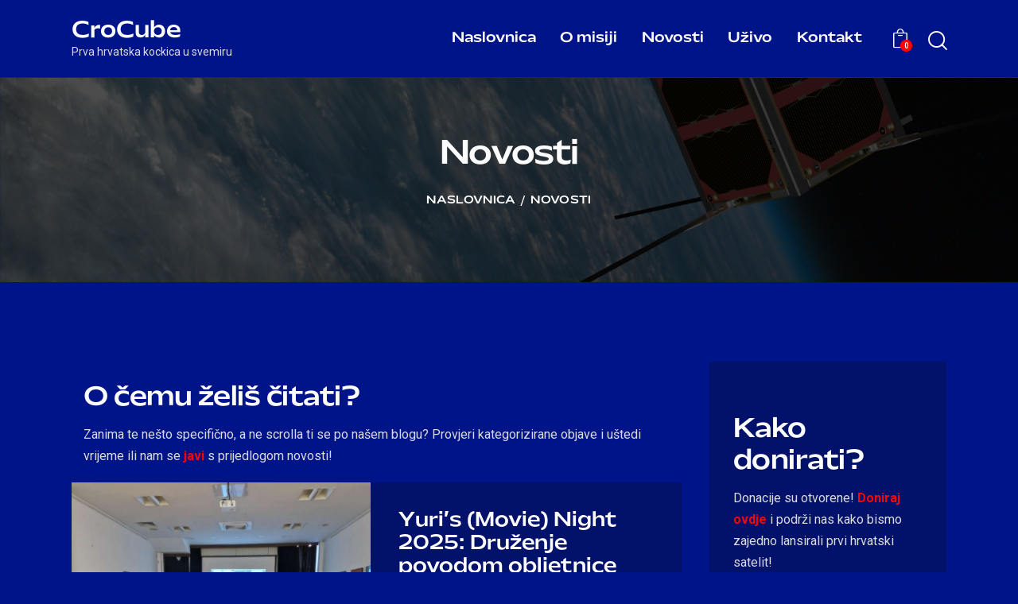

--- FILE ---
content_type: text/html; charset=UTF-8
request_url: https://crocube.hr/novosti/page/3/
body_size: 23738
content:
<!DOCTYPE html>
<html lang="hr" class="no-js scheme_dark">

<head>
	
		<meta charset="UTF-8">
		<meta name="viewport" content="width=device-width, initial-scale=1">
		<meta name="format-detection" content="telephone=no">
		<link rel="profile" href="//gmpg.org/xfn/11">
		    <style>
        #wpadminbar #wp-admin-bar-p404_free_top_button .ab-icon:before {
            content: "\f103";
            color: red;
            top: 2px;
        }
    </style>
<meta name='robots' content='index, follow, max-image-preview:large, max-snippet:-1, max-video-preview:-1' />

	<!-- This site is optimized with the Yoast SEO plugin v19.6.1 - https://yoast.com/wordpress/plugins/seo/ -->
	<title>Stranica 3 &#8211; CroCube</title>
	<meta property="og:locale" content="hr_HR" />
	<meta property="og:type" content="website" />
	<meta property="og:site_name" content="CroCube" />
	<meta name="twitter:card" content="summary_large_image" />
	<script type="application/ld+json" class="yoast-schema-graph">{"@context":"https://schema.org","@graph":[{"@type":"WebPage","@id":null,"url":"","name":"","isPartOf":{"@id":"https://crocube.hr/#website"},"breadcrumb":{"@id":"#breadcrumb"},"inLanguage":"hr","potentialAction":[{"@type":"ReadAction","target":[""]}]},{"@type":"BreadcrumbList","@id":"#breadcrumb","itemListElement":[{"@type":"ListItem","position":1,"name":"Naslovnica","item":"https://crocube.hr/"},{"@type":"ListItem","position":2,"name":""}]},{"@type":"WebSite","@id":"https://crocube.hr/#website","url":"https://crocube.hr/","name":"CroCube","description":"Prva hrvatska kockica u svemiru","potentialAction":[{"@type":"SearchAction","target":{"@type":"EntryPoint","urlTemplate":"https://crocube.hr/?s={search_term_string}"},"query-input":"required name=search_term_string"}],"inLanguage":"hr"}]}</script>
	<!-- / Yoast SEO plugin. -->


<link rel='dns-prefetch' href='//use.typekit.net' />
<link rel='dns-prefetch' href='//fonts.googleapis.com' />
<link rel="alternate" type="application/rss+xml" title="CroCube &raquo; Kanal" href="https://crocube.hr/feed/" />
<link rel="alternate" type="application/rss+xml" title="CroCube &raquo; Kanal komentara" href="https://crocube.hr/comments/feed/" />
			<meta property="og:type" content="website" />
			<meta property="og:site_name" content="CroCube" />
			<meta property="og:description" content="Prva hrvatska kockica u svemiru" />
					<!-- This site uses the Google Analytics by MonsterInsights plugin v8.8.2 - Using Analytics tracking - https://www.monsterinsights.com/ -->
		<!-- Note: MonsterInsights is not currently configured on this site. The site owner needs to authenticate with Google Analytics in the MonsterInsights settings panel. -->
					<!-- No UA code set -->
				<!-- / Google Analytics by MonsterInsights -->
		<script type="text/javascript">
window._wpemojiSettings = {"baseUrl":"https:\/\/s.w.org\/images\/core\/emoji\/14.0.0\/72x72\/","ext":".png","svgUrl":"https:\/\/s.w.org\/images\/core\/emoji\/14.0.0\/svg\/","svgExt":".svg","source":{"concatemoji":"https:\/\/crocube.hr\/wp-includes\/js\/wp-emoji-release.min.js?ver=6.2.2"}};
/*! This file is auto-generated */
!function(e,a,t){var n,r,o,i=a.createElement("canvas"),p=i.getContext&&i.getContext("2d");function s(e,t){p.clearRect(0,0,i.width,i.height),p.fillText(e,0,0);e=i.toDataURL();return p.clearRect(0,0,i.width,i.height),p.fillText(t,0,0),e===i.toDataURL()}function c(e){var t=a.createElement("script");t.src=e,t.defer=t.type="text/javascript",a.getElementsByTagName("head")[0].appendChild(t)}for(o=Array("flag","emoji"),t.supports={everything:!0,everythingExceptFlag:!0},r=0;r<o.length;r++)t.supports[o[r]]=function(e){if(p&&p.fillText)switch(p.textBaseline="top",p.font="600 32px Arial",e){case"flag":return s("\ud83c\udff3\ufe0f\u200d\u26a7\ufe0f","\ud83c\udff3\ufe0f\u200b\u26a7\ufe0f")?!1:!s("\ud83c\uddfa\ud83c\uddf3","\ud83c\uddfa\u200b\ud83c\uddf3")&&!s("\ud83c\udff4\udb40\udc67\udb40\udc62\udb40\udc65\udb40\udc6e\udb40\udc67\udb40\udc7f","\ud83c\udff4\u200b\udb40\udc67\u200b\udb40\udc62\u200b\udb40\udc65\u200b\udb40\udc6e\u200b\udb40\udc67\u200b\udb40\udc7f");case"emoji":return!s("\ud83e\udef1\ud83c\udffb\u200d\ud83e\udef2\ud83c\udfff","\ud83e\udef1\ud83c\udffb\u200b\ud83e\udef2\ud83c\udfff")}return!1}(o[r]),t.supports.everything=t.supports.everything&&t.supports[o[r]],"flag"!==o[r]&&(t.supports.everythingExceptFlag=t.supports.everythingExceptFlag&&t.supports[o[r]]);t.supports.everythingExceptFlag=t.supports.everythingExceptFlag&&!t.supports.flag,t.DOMReady=!1,t.readyCallback=function(){t.DOMReady=!0},t.supports.everything||(n=function(){t.readyCallback()},a.addEventListener?(a.addEventListener("DOMContentLoaded",n,!1),e.addEventListener("load",n,!1)):(e.attachEvent("onload",n),a.attachEvent("onreadystatechange",function(){"complete"===a.readyState&&t.readyCallback()})),(e=t.source||{}).concatemoji?c(e.concatemoji):e.wpemoji&&e.twemoji&&(c(e.twemoji),c(e.wpemoji)))}(window,document,window._wpemojiSettings);
</script>
<style type="text/css">
img.wp-smiley,
img.emoji {
	display: inline !important;
	border: none !important;
	box-shadow: none !important;
	height: 1em !important;
	width: 1em !important;
	margin: 0 0.07em !important;
	vertical-align: -0.1em !important;
	background: none !important;
	padding: 0 !important;
}
</style>
	<link property="stylesheet" rel='stylesheet' id='mec-select2-style-css' href='https://crocube.hr/wp-content/plugins/modern-events-calendar-lite/assets/packages/select2/select2.min.css?ver=6.7.2' type='text/css' media='all' />
<link property="stylesheet" rel='stylesheet' id='mec-font-icons-css' href='https://crocube.hr/wp-content/plugins/modern-events-calendar-lite/assets/css/iconfonts.css?ver=6.2.2' type='text/css' media='all' />
<link property="stylesheet" rel='stylesheet' id='mec-frontend-style-css' href='https://crocube.hr/wp-content/plugins/modern-events-calendar-lite/assets/css/frontend.min.css?ver=6.7.2' type='text/css' media='all' />
<link property="stylesheet" rel='stylesheet' id='mec-tooltip-style-css' href='https://crocube.hr/wp-content/plugins/modern-events-calendar-lite/assets/packages/tooltip/tooltip.css?ver=6.2.2' type='text/css' media='all' />
<link property="stylesheet" rel='stylesheet' id='mec-tooltip-shadow-style-css' href='https://crocube.hr/wp-content/plugins/modern-events-calendar-lite/assets/packages/tooltip/tooltipster-sideTip-shadow.min.css?ver=6.2.2' type='text/css' media='all' />
<link property="stylesheet" rel='stylesheet' id='featherlight-css' href='https://crocube.hr/wp-content/plugins/modern-events-calendar-lite/assets/packages/featherlight/featherlight.css?ver=6.2.2' type='text/css' media='all' />
<link property="stylesheet" rel='stylesheet' id='mec-lity-style-css' href='https://crocube.hr/wp-content/plugins/modern-events-calendar-lite/assets/packages/lity/lity.min.css?ver=6.2.2' type='text/css' media='all' />
<link property="stylesheet" rel='stylesheet' id='mec-general-calendar-style-css' href='https://crocube.hr/wp-content/plugins/modern-events-calendar-lite/assets/css/mec-general-calendar.css?ver=6.2.2' type='text/css' media='all' />
<link property="stylesheet" rel='stylesheet' id='trx_addons-icons-css' href='https://crocube.hr/wp-content/plugins/trx_addons/css/font-icons/css/trx_addons_icons.css' type='text/css' media='all' />
<link property="stylesheet" rel='stylesheet' id='quirky-font-roc-grotesk-css' href='https://use.typekit.net/mwe5hxs.css' type='text/css' media='all' />
<link property="stylesheet" rel='stylesheet' id='quirky-font-Mattone-css' href='https://crocube.hr/wp-content/themes/quirky/fonts/Mattone-150.woff' type='text/css' media='all' />
<link property="stylesheet" rel='stylesheet' id='quirky-font-Mazius-css' href='https://crocube.hr/wp-content/themes/quirky/fonts/MAZIUSREVIEW20.09-Extraitalic.woff' type='text/css' media='all' />
<link property="stylesheet" rel='stylesheet' id='quirky-font-google_fonts-css' href='https://fonts.googleapis.com/css2?family=Kumbh+Sans:wght@100;200;300;400;500;600;700;800;900&#038;family=Roboto:wght@100;200;300;400;500;600;700;800;900&#038;subset=latin,latin-ext&#038;display=swap' type='text/css' media='all' />
<link property="stylesheet" rel='stylesheet' id='quirky-fontello-css' href='https://crocube.hr/wp-content/themes/quirky/skins/default/css/font-icons/css/fontello.css' type='text/css' media='all' />
<link property="stylesheet" rel='stylesheet' id='wp-block-library-css' href='https://crocube.hr/wp-includes/css/dist/block-library/style.min.css?ver=6.2.2' type='text/css' media='all' />
<link property="stylesheet" rel='stylesheet' id='wc-blocks-vendors-style-css' href='https://crocube.hr/wp-content/plugins/woocommerce/packages/woocommerce-blocks/build/wc-blocks-vendors-style.css?ver=9.6.6' type='text/css' media='all' />
<link property="stylesheet" rel='stylesheet' id='wc-blocks-style-css' href='https://crocube.hr/wp-content/plugins/woocommerce/packages/woocommerce-blocks/build/wc-blocks-style.css?ver=9.6.6' type='text/css' media='all' />
<link property="stylesheet" rel='stylesheet' id='classic-theme-styles-css' href='https://crocube.hr/wp-includes/css/classic-themes.min.css?ver=6.2.2' type='text/css' media='all' />
<style id='global-styles-inline-css' type='text/css'>
body{--wp--preset--color--black: #000000;--wp--preset--color--cyan-bluish-gray: #abb8c3;--wp--preset--color--white: #ffffff;--wp--preset--color--pale-pink: #f78da7;--wp--preset--color--vivid-red: #cf2e2e;--wp--preset--color--luminous-vivid-orange: #ff6900;--wp--preset--color--luminous-vivid-amber: #fcb900;--wp--preset--color--light-green-cyan: #7bdcb5;--wp--preset--color--vivid-green-cyan: #00d084;--wp--preset--color--pale-cyan-blue: #8ed1fc;--wp--preset--color--vivid-cyan-blue: #0693e3;--wp--preset--color--vivid-purple: #9b51e0;--wp--preset--color--bg-color: #001489;--wp--preset--color--bd-color: #242A40;--wp--preset--color--text-dark: #FCFCFC;--wp--preset--color--text-light: #7A7F91;--wp--preset--color--text-link: #ff0000;--wp--preset--color--text-hover: #bc0000;--wp--preset--color--text-link-2: #02116a;--wp--preset--color--text-hover-2: #141FC7;--wp--preset--color--text-link-3: #b7d8e4;--wp--preset--color--text-hover-3: #d3e8f0;--wp--preset--gradient--vivid-cyan-blue-to-vivid-purple: linear-gradient(135deg,rgba(6,147,227,1) 0%,rgb(155,81,224) 100%);--wp--preset--gradient--light-green-cyan-to-vivid-green-cyan: linear-gradient(135deg,rgb(122,220,180) 0%,rgb(0,208,130) 100%);--wp--preset--gradient--luminous-vivid-amber-to-luminous-vivid-orange: linear-gradient(135deg,rgba(252,185,0,1) 0%,rgba(255,105,0,1) 100%);--wp--preset--gradient--luminous-vivid-orange-to-vivid-red: linear-gradient(135deg,rgba(255,105,0,1) 0%,rgb(207,46,46) 100%);--wp--preset--gradient--very-light-gray-to-cyan-bluish-gray: linear-gradient(135deg,rgb(238,238,238) 0%,rgb(169,184,195) 100%);--wp--preset--gradient--cool-to-warm-spectrum: linear-gradient(135deg,rgb(74,234,220) 0%,rgb(151,120,209) 20%,rgb(207,42,186) 40%,rgb(238,44,130) 60%,rgb(251,105,98) 80%,rgb(254,248,76) 100%);--wp--preset--gradient--blush-light-purple: linear-gradient(135deg,rgb(255,206,236) 0%,rgb(152,150,240) 100%);--wp--preset--gradient--blush-bordeaux: linear-gradient(135deg,rgb(254,205,165) 0%,rgb(254,45,45) 50%,rgb(107,0,62) 100%);--wp--preset--gradient--luminous-dusk: linear-gradient(135deg,rgb(255,203,112) 0%,rgb(199,81,192) 50%,rgb(65,88,208) 100%);--wp--preset--gradient--pale-ocean: linear-gradient(135deg,rgb(255,245,203) 0%,rgb(182,227,212) 50%,rgb(51,167,181) 100%);--wp--preset--gradient--electric-grass: linear-gradient(135deg,rgb(202,248,128) 0%,rgb(113,206,126) 100%);--wp--preset--gradient--midnight: linear-gradient(135deg,rgb(2,3,129) 0%,rgb(40,116,252) 100%);--wp--preset--duotone--dark-grayscale: url('#wp-duotone-dark-grayscale');--wp--preset--duotone--grayscale: url('#wp-duotone-grayscale');--wp--preset--duotone--purple-yellow: url('#wp-duotone-purple-yellow');--wp--preset--duotone--blue-red: url('#wp-duotone-blue-red');--wp--preset--duotone--midnight: url('#wp-duotone-midnight');--wp--preset--duotone--magenta-yellow: url('#wp-duotone-magenta-yellow');--wp--preset--duotone--purple-green: url('#wp-duotone-purple-green');--wp--preset--duotone--blue-orange: url('#wp-duotone-blue-orange');--wp--preset--font-size--small: 13px;--wp--preset--font-size--medium: 20px;--wp--preset--font-size--large: 36px;--wp--preset--font-size--x-large: 42px;--wp--preset--spacing--20: 0.44rem;--wp--preset--spacing--30: 0.67rem;--wp--preset--spacing--40: 1rem;--wp--preset--spacing--50: 1.5rem;--wp--preset--spacing--60: 2.25rem;--wp--preset--spacing--70: 3.38rem;--wp--preset--spacing--80: 5.06rem;--wp--preset--shadow--natural: 6px 6px 9px rgba(0, 0, 0, 0.2);--wp--preset--shadow--deep: 12px 12px 50px rgba(0, 0, 0, 0.4);--wp--preset--shadow--sharp: 6px 6px 0px rgba(0, 0, 0, 0.2);--wp--preset--shadow--outlined: 6px 6px 0px -3px rgba(255, 255, 255, 1), 6px 6px rgba(0, 0, 0, 1);--wp--preset--shadow--crisp: 6px 6px 0px rgba(0, 0, 0, 1);}:where(.is-layout-flex){gap: 0.5em;}body .is-layout-flow > .alignleft{float: left;margin-inline-start: 0;margin-inline-end: 2em;}body .is-layout-flow > .alignright{float: right;margin-inline-start: 2em;margin-inline-end: 0;}body .is-layout-flow > .aligncenter{margin-left: auto !important;margin-right: auto !important;}body .is-layout-constrained > .alignleft{float: left;margin-inline-start: 0;margin-inline-end: 2em;}body .is-layout-constrained > .alignright{float: right;margin-inline-start: 2em;margin-inline-end: 0;}body .is-layout-constrained > .aligncenter{margin-left: auto !important;margin-right: auto !important;}body .is-layout-constrained > :where(:not(.alignleft):not(.alignright):not(.alignfull)){max-width: var(--wp--style--global--content-size);margin-left: auto !important;margin-right: auto !important;}body .is-layout-constrained > .alignwide{max-width: var(--wp--style--global--wide-size);}body .is-layout-flex{display: flex;}body .is-layout-flex{flex-wrap: wrap;align-items: center;}body .is-layout-flex > *{margin: 0;}:where(.wp-block-columns.is-layout-flex){gap: 2em;}.has-black-color{color: var(--wp--preset--color--black) !important;}.has-cyan-bluish-gray-color{color: var(--wp--preset--color--cyan-bluish-gray) !important;}.has-white-color{color: var(--wp--preset--color--white) !important;}.has-pale-pink-color{color: var(--wp--preset--color--pale-pink) !important;}.has-vivid-red-color{color: var(--wp--preset--color--vivid-red) !important;}.has-luminous-vivid-orange-color{color: var(--wp--preset--color--luminous-vivid-orange) !important;}.has-luminous-vivid-amber-color{color: var(--wp--preset--color--luminous-vivid-amber) !important;}.has-light-green-cyan-color{color: var(--wp--preset--color--light-green-cyan) !important;}.has-vivid-green-cyan-color{color: var(--wp--preset--color--vivid-green-cyan) !important;}.has-pale-cyan-blue-color{color: var(--wp--preset--color--pale-cyan-blue) !important;}.has-vivid-cyan-blue-color{color: var(--wp--preset--color--vivid-cyan-blue) !important;}.has-vivid-purple-color{color: var(--wp--preset--color--vivid-purple) !important;}.has-black-background-color{background-color: var(--wp--preset--color--black) !important;}.has-cyan-bluish-gray-background-color{background-color: var(--wp--preset--color--cyan-bluish-gray) !important;}.has-white-background-color{background-color: var(--wp--preset--color--white) !important;}.has-pale-pink-background-color{background-color: var(--wp--preset--color--pale-pink) !important;}.has-vivid-red-background-color{background-color: var(--wp--preset--color--vivid-red) !important;}.has-luminous-vivid-orange-background-color{background-color: var(--wp--preset--color--luminous-vivid-orange) !important;}.has-luminous-vivid-amber-background-color{background-color: var(--wp--preset--color--luminous-vivid-amber) !important;}.has-light-green-cyan-background-color{background-color: var(--wp--preset--color--light-green-cyan) !important;}.has-vivid-green-cyan-background-color{background-color: var(--wp--preset--color--vivid-green-cyan) !important;}.has-pale-cyan-blue-background-color{background-color: var(--wp--preset--color--pale-cyan-blue) !important;}.has-vivid-cyan-blue-background-color{background-color: var(--wp--preset--color--vivid-cyan-blue) !important;}.has-vivid-purple-background-color{background-color: var(--wp--preset--color--vivid-purple) !important;}.has-black-border-color{border-color: var(--wp--preset--color--black) !important;}.has-cyan-bluish-gray-border-color{border-color: var(--wp--preset--color--cyan-bluish-gray) !important;}.has-white-border-color{border-color: var(--wp--preset--color--white) !important;}.has-pale-pink-border-color{border-color: var(--wp--preset--color--pale-pink) !important;}.has-vivid-red-border-color{border-color: var(--wp--preset--color--vivid-red) !important;}.has-luminous-vivid-orange-border-color{border-color: var(--wp--preset--color--luminous-vivid-orange) !important;}.has-luminous-vivid-amber-border-color{border-color: var(--wp--preset--color--luminous-vivid-amber) !important;}.has-light-green-cyan-border-color{border-color: var(--wp--preset--color--light-green-cyan) !important;}.has-vivid-green-cyan-border-color{border-color: var(--wp--preset--color--vivid-green-cyan) !important;}.has-pale-cyan-blue-border-color{border-color: var(--wp--preset--color--pale-cyan-blue) !important;}.has-vivid-cyan-blue-border-color{border-color: var(--wp--preset--color--vivid-cyan-blue) !important;}.has-vivid-purple-border-color{border-color: var(--wp--preset--color--vivid-purple) !important;}.has-vivid-cyan-blue-to-vivid-purple-gradient-background{background: var(--wp--preset--gradient--vivid-cyan-blue-to-vivid-purple) !important;}.has-light-green-cyan-to-vivid-green-cyan-gradient-background{background: var(--wp--preset--gradient--light-green-cyan-to-vivid-green-cyan) !important;}.has-luminous-vivid-amber-to-luminous-vivid-orange-gradient-background{background: var(--wp--preset--gradient--luminous-vivid-amber-to-luminous-vivid-orange) !important;}.has-luminous-vivid-orange-to-vivid-red-gradient-background{background: var(--wp--preset--gradient--luminous-vivid-orange-to-vivid-red) !important;}.has-very-light-gray-to-cyan-bluish-gray-gradient-background{background: var(--wp--preset--gradient--very-light-gray-to-cyan-bluish-gray) !important;}.has-cool-to-warm-spectrum-gradient-background{background: var(--wp--preset--gradient--cool-to-warm-spectrum) !important;}.has-blush-light-purple-gradient-background{background: var(--wp--preset--gradient--blush-light-purple) !important;}.has-blush-bordeaux-gradient-background{background: var(--wp--preset--gradient--blush-bordeaux) !important;}.has-luminous-dusk-gradient-background{background: var(--wp--preset--gradient--luminous-dusk) !important;}.has-pale-ocean-gradient-background{background: var(--wp--preset--gradient--pale-ocean) !important;}.has-electric-grass-gradient-background{background: var(--wp--preset--gradient--electric-grass) !important;}.has-midnight-gradient-background{background: var(--wp--preset--gradient--midnight) !important;}.has-small-font-size{font-size: var(--wp--preset--font-size--small) !important;}.has-medium-font-size{font-size: var(--wp--preset--font-size--medium) !important;}.has-large-font-size{font-size: var(--wp--preset--font-size--large) !important;}.has-x-large-font-size{font-size: var(--wp--preset--font-size--x-large) !important;}
.wp-block-navigation a:where(:not(.wp-element-button)){color: inherit;}
:where(.wp-block-columns.is-layout-flex){gap: 2em;}
.wp-block-pullquote{font-size: 1.5em;line-height: 1.6;}
</style>
<link property="stylesheet" rel='stylesheet' id='wpml-blocks-css' href='http://crocube.hr/wp-content/plugins/sitepress-multilingual-cms/dist/css/blocks/styles.css?ver=4.6.3' type='text/css' media='all' />
<link property="stylesheet" rel='stylesheet' id='contact-form-7-css' href='https://crocube.hr/wp-content/plugins/contact-form-7/includes/css/styles.css?ver=5.7.5.1' type='text/css' media='all' />
<link property="stylesheet" rel='stylesheet' id='magnific-popup-css' href='https://crocube.hr/wp-content/plugins/trx_addons/js/magnific/magnific-popup.min.css' type='text/css' media='all' />
<link property="stylesheet" rel='stylesheet' id='woocommerce-layout-css' href='https://crocube.hr/wp-content/plugins/woocommerce/assets/css/woocommerce-layout.css?ver=7.5.1' type='text/css' media='all' />
<link property="stylesheet" rel='stylesheet' id='woocommerce-smallscreen-css' href='https://crocube.hr/wp-content/plugins/woocommerce/assets/css/woocommerce-smallscreen.css?ver=7.5.1' type='text/css' media='only screen and (max-width: 768px)' />
<link property="stylesheet" rel='stylesheet' id='woocommerce-general-css' href='https://crocube.hr/wp-content/plugins/woocommerce/assets/css/woocommerce.css?ver=7.5.1' type='text/css' media='all' />
<style id='woocommerce-inline-inline-css' type='text/css'>
.woocommerce form .form-row .required { visibility: visible; }
</style>
<link property="stylesheet" rel='stylesheet' id='wpml-legacy-horizontal-list-0-css' href='//crocube.hr/wp-content/plugins/sitepress-multilingual-cms/templates/language-switchers/legacy-list-horizontal/style.min.css?ver=1' type='text/css' media='all' />
<link property="stylesheet" rel='stylesheet' id='wpml-menu-item-0-css' href='//crocube.hr/wp-content/plugins/sitepress-multilingual-cms/templates/language-switchers/menu-item/style.min.css?ver=1' type='text/css' media='all' />
<link property="stylesheet" rel='stylesheet' id='elementor-icons-css' href='https://crocube.hr/wp-content/plugins/elementor/assets/lib/eicons/css/elementor-icons.min.css?ver=5.15.0' type='text/css' media='all' />
<link property="stylesheet" rel='stylesheet' id='elementor-frontend-css' href='https://crocube.hr/wp-content/plugins/elementor/assets/css/frontend-lite.min.css?ver=3.6.7' type='text/css' media='all' />
<style id='elementor-frontend-inline-css' type='text/css'>
.elementor-kit-210{--e-global-color-primary:#6EC1E4;--e-global-color-secondary:#54595F;--e-global-color-text:#7A7A7A;--e-global-color-accent:#61CE70;--e-global-typography-primary-font-family:"Roboto";--e-global-typography-primary-font-weight:600;--e-global-typography-secondary-font-family:"Roboto Slab";--e-global-typography-secondary-font-weight:400;--e-global-typography-text-font-family:"Roboto";--e-global-typography-text-font-weight:400;--e-global-typography-accent-font-family:"Roboto";--e-global-typography-accent-font-weight:500;}.elementor-section.elementor-section-boxed > .elementor-container{max-width:1320px;}.e-con{--container-max-width:1320px;}.elementor-widget:not(:last-child){margin-bottom:0px;}.elementor-element{--widgets-spacing:0px;}{}.sc_layouts_title_caption{display:var(--page-title-display);}.elementor-kit-210 e-page-transition{background-color:#FFBC7D;}@media(max-width:1024px){.elementor-section.elementor-section-boxed > .elementor-container{max-width:1024px;}.e-con{--container-max-width:1024px;}}@media(max-width:767px){.elementor-section.elementor-section-boxed > .elementor-container{max-width:767px;}.e-con{--container-max-width:767px;}}
</style>
<link property="stylesheet" rel='stylesheet' id='elementor-pro-css' href='https://crocube.hr/wp-content/plugins/elementor-pro/assets/css/frontend-lite.min.css?ver=3.7.2' type='text/css' media='all' />
<link property="stylesheet" rel='stylesheet' id='trx_addons-css' href='https://crocube.hr/wp-content/plugins/trx_addons/css/__styles.css' type='text/css' media='all' />
<link property="stylesheet" rel='stylesheet' id='trx_addons-widget_socials-css' href='https://crocube.hr/wp-content/plugins/trx_addons/components/widgets/socials/socials.css' type='text/css' media='all' />
<link property="stylesheet" rel='stylesheet' id='trx_addons-woocommerce-css' href='https://crocube.hr/wp-content/plugins/trx_addons/components/api/woocommerce/woocommerce.css' type='text/css' media='all' />
<link property="stylesheet" rel='stylesheet' id='trx_addons-woocommerce-responsive-css' href='https://crocube.hr/wp-content/plugins/trx_addons/components/api/woocommerce/woocommerce.responsive.css' type='text/css' media='(max-width:767px)' />
<link property="stylesheet" rel='stylesheet' id='trx_addons-sc_content-css' href='https://crocube.hr/wp-content/plugins/trx_addons/components/shortcodes/content/content.css' type='text/css' media='all' />
<link property="stylesheet" rel='stylesheet' id='trx_addons-sc_content-responsive-css' href='https://crocube.hr/wp-content/plugins/trx_addons/components/shortcodes/content/content.responsive.css' type='text/css' media='(max-width:1439px)' />
<link property="stylesheet" rel='stylesheet' id='trx_addons-sc_icons-css' href='https://crocube.hr/wp-content/plugins/trx_addons/components/shortcodes/icons/icons.css' type='text/css' media='all' />
<link property="stylesheet" rel='stylesheet' id='trx_addons-sc_icons-responsive-css' href='https://crocube.hr/wp-content/plugins/trx_addons/components/shortcodes/icons/icons.responsive.css' type='text/css' media='(max-width:1279px)' />
<link property="stylesheet" rel='stylesheet' id='trx_addons-animations-css' href='https://crocube.hr/wp-content/plugins/trx_addons/css/trx_addons.animations.css' type='text/css' media='all' />
<link property="stylesheet" rel='stylesheet' id='wpgdprc-front-css-css' href='https://crocube.hr/wp-content/plugins/wp-gdpr-compliance/Assets/css/front.css?ver=1713434132' type='text/css' media='all' />
<style id='wpgdprc-front-css-inline-css' type='text/css'>
:root{--wp-gdpr--bar--background-color: #000000;--wp-gdpr--bar--color: #ffffff;--wp-gdpr--button--background-color: #000000;--wp-gdpr--button--background-color--darken: #000000;--wp-gdpr--button--color: #ffffff;}
</style>
<link property="stylesheet" rel='stylesheet' id='quirky-style-css' href='https://crocube.hr/wp-content/themes/quirky/style.css' type='text/css' media='all' />
<link property="stylesheet" rel='stylesheet' id='mediaelement-css' href='https://crocube.hr/wp-includes/js/mediaelement/mediaelementplayer-legacy.min.css?ver=4.2.17' type='text/css' media='all' />
<link property="stylesheet" rel='stylesheet' id='wp-mediaelement-css' href='https://crocube.hr/wp-includes/js/mediaelement/wp-mediaelement.min.css?ver=6.2.2' type='text/css' media='all' />
<link property="stylesheet" rel='stylesheet' id='quirky-skin-default-css' href='https://crocube.hr/wp-content/themes/quirky/skins/default/css/style.css' type='text/css' media='all' />
<link property="stylesheet" rel='stylesheet' id='quirky-plugins-css' href='https://crocube.hr/wp-content/themes/quirky/skins/default/css/__plugins.css' type='text/css' media='all' />
<link property="stylesheet" rel='stylesheet' id='quirky-custom-css' href='https://crocube.hr/wp-content/themes/quirky/skins/default/css/__custom.css' type='text/css' media='all' />
<link property="stylesheet" rel='stylesheet' id='quirky-woocommerce-css' href='https://crocube.hr/wp-content/themes/quirky/skins/default/plugins/woocommerce/woocommerce.css' type='text/css' media='all' />
<link property="stylesheet" rel='stylesheet' id='quirky-woocommerce-responsive-css' href='https://crocube.hr/wp-content/themes/quirky/skins/default/plugins/woocommerce/woocommerce-responsive.css' type='text/css' media='(max-width:1679px)' />
<link property="stylesheet" rel='stylesheet' id='trx_addons-responsive-css' href='https://crocube.hr/wp-content/plugins/trx_addons/css/__responsive.css' type='text/css' media='(max-width:1439px)' />
<link property="stylesheet" rel='stylesheet' id='quirky-responsive-css' href='https://crocube.hr/wp-content/themes/quirky/skins/default/css/__responsive.css' type='text/css' media='(max-width:1679px)' />
<link property="stylesheet" rel='stylesheet' id='quirky-trx-addons-extra-styles-css' href='https://crocube.hr/wp-content/themes/quirky/skins/default/extra-styles.css' type='text/css' media='all' />
<link property="stylesheet" rel='stylesheet' id='google-fonts-1-css' href='https://fonts.googleapis.com/css?family=Roboto%3A100%2C100italic%2C200%2C200italic%2C300%2C300italic%2C400%2C400italic%2C500%2C500italic%2C600%2C600italic%2C700%2C700italic%2C800%2C800italic%2C900%2C900italic%7CRoboto+Slab%3A100%2C100italic%2C200%2C200italic%2C300%2C300italic%2C400%2C400italic%2C500%2C500italic%2C600%2C600italic%2C700%2C700italic%2C800%2C800italic%2C900%2C900italic&#038;display=auto&#038;ver=6.2.2' type='text/css' media='all' />
<script type='text/javascript' src='https://crocube.hr/wp-includes/js/jquery/jquery.min.js?ver=3.6.4' id='jquery-core-js'></script>
<script type='text/javascript' src='https://crocube.hr/wp-includes/js/jquery/jquery-migrate.min.js?ver=3.4.0' id='jquery-migrate-js'></script>
<script type='text/javascript' id='wpml-cookie-js-extra'>
/* <![CDATA[ */
var wpml_cookies = {"wp-wpml_current_language":{"value":"hr","expires":1,"path":"\/"}};
var wpml_cookies = {"wp-wpml_current_language":{"value":"hr","expires":1,"path":"\/"}};
/* ]]> */
</script>
<script type='text/javascript' src='http://crocube.hr/wp-content/plugins/sitepress-multilingual-cms/res/js/cookies/language-cookie.js?ver=4.6.3' id='wpml-cookie-js'></script>
<script type='text/javascript' src='https://crocube.hr/wp-content/plugins/modern-events-calendar-lite/assets/js/mec-general-calendar.js?ver=6.7.2' id='mec-general-calendar-script-js'></script>
<script type='text/javascript' src='https://crocube.hr/wp-content/plugins/modern-events-calendar-lite/assets/packages/tooltip/tooltip.js?ver=6.7.2' id='mec-tooltip-script-js'></script>
<script type='text/javascript' id='mec-frontend-script-js-extra'>
/* <![CDATA[ */
var mecdata = {"day":"day","days":"days","hour":"hour","hours":"hours","minute":"minute","minutes":"minutes","second":"second","seconds":"seconds","next":"Next","prev":"Prev","elementor_edit_mode":"no","recapcha_key":"","ajax_url":"https:\/\/crocube.hr\/wp-admin\/admin-ajax.php","fes_nonce":"e7c37e10bf","fes_thankyou_page_time":"2000","fes_upload_nonce":"d9c9e84689","current_year":"2026","current_month":"01","datepicker_format":"yy-mm-dd"};
/* ]]> */
</script>
<script type='text/javascript' src='https://crocube.hr/wp-content/plugins/modern-events-calendar-lite/assets/js/frontend.js?ver=6.7.2' id='mec-frontend-script-js'></script>
<script type='text/javascript' src='https://crocube.hr/wp-content/plugins/modern-events-calendar-lite/assets/js/events.js?ver=6.7.2' id='mec-events-script-js'></script>
<script type='text/javascript' id='wpgdprc-front-js-js-extra'>
/* <![CDATA[ */
var wpgdprcFront = {"ajaxUrl":"https:\/\/crocube.hr\/wp-admin\/admin-ajax.php","ajaxNonce":"3eeaf8026e","ajaxArg":"security","pluginPrefix":"wpgdprc","blogId":"1","isMultiSite":"","locale":"hr","showSignUpModal":"","showFormModal":"","cookieName":"wpgdprc-consent","consentVersion":"","path":"\/","prefix":"wpgdprc"};
/* ]]> */
</script>
<script type='text/javascript' src='https://crocube.hr/wp-content/plugins/wp-gdpr-compliance/Assets/js/front.min.js?ver=1713434132' id='wpgdprc-front-js-js'></script>
<link rel="https://api.w.org/" href="https://crocube.hr/wp-json/" /><link rel="EditURI" type="application/rsd+xml" title="RSD" href="https://crocube.hr/xmlrpc.php?rsd" />
<link rel="wlwmanifest" type="application/wlwmanifest+xml" href="https://crocube.hr/wp-includes/wlwmanifest.xml" />
<meta name="generator" content="WordPress 6.2.2" />
<meta name="generator" content="WooCommerce 7.5.1" />
<meta name="generator" content="WPML ver:4.6.3 stt:22,1;" />
<style type="text/css">.rsvpArea, .rsvpParagraph, #rsvpPlugin {display:none;} </style>	<noscript><style>.woocommerce-product-gallery{ opacity: 1 !important; }</style></noscript>
	<link rel="preconnect" href="//code.tidio.co"><link rel="icon" href="https://crocube.hr/wp-content/uploads/2022/06/cropped-favicon-planet-32x32.png" sizes="32x32" />
<link rel="icon" href="https://crocube.hr/wp-content/uploads/2022/06/cropped-favicon-planet-192x192.png" sizes="192x192" />
<link rel="apple-touch-icon" href="https://crocube.hr/wp-content/uploads/2022/06/cropped-favicon-planet-180x180.png" />
<meta name="msapplication-TileImage" content="https://crocube.hr/wp-content/uploads/2022/06/cropped-favicon-planet-270x270.png" />
		<style type="text/css" id="wp-custom-css">
			@font-face {
  font-family: "Mazius";
  src: url("/wp-content/themes/quirky/fonts/MAZIUSREVIEW20.09-Extraitalic.woff2") format("woff2"),
       url("/wp-content/themes/quirky/fonts/MAZIUSREVIEW20.09-Extraitalic.woff") format("woff");
}

@font-face {
  font-family: "Mattone";
  src: url("/wp-content/themes/quirky/fonts/Mattone-150.woff2") format("woff2"),
       url("/wp-content/themes/quirky/fonts/Mattone-150.woff") format("woff");
}

.wp-block-button__link, .has-text-dark-color, .has-text-color{
	color: white !important;
}

.cd-timeline-content{
	background-color: #02126a !important;
	/*border: 5px solid red !important;
*/}

.timeline-express-read-more-link{
	visibility: hidden;
}

#cd-timeline, .cd-timeline-content{
	box-shadow: 0 0px !important;
}

::-webkit-scrollbar{
	background-color: #02116a;
	width: 20px;
}
::-webkit-scrollbar-thumb{
	background-color: #ff0000;
}

.small-font-footer {font-size: 12px}

.menu-item-wpml-ls-4-en{display: none}		</style>
		<style type="text/css">.mec-wrap, .mec-wrap div:not([class^="elementor-"]), .lity-container, .mec-wrap h1, .mec-wrap h2, .mec-wrap h3, .mec-wrap h4, .mec-wrap h5, .mec-wrap h6, .entry-content .mec-wrap h1, .entry-content .mec-wrap h2, .entry-content .mec-wrap h3, .entry-content .mec-wrap h4, .entry-content .mec-wrap h5, .entry-content .mec-wrap h6, .mec-wrap .mec-totalcal-box input[type="submit"], .mec-wrap .mec-totalcal-box .mec-totalcal-view span, .mec-agenda-event-title a, .lity-content .mec-events-meta-group-booking select, .lity-content .mec-book-ticket-variation h5, .lity-content .mec-events-meta-group-booking input[type="number"], .lity-content .mec-events-meta-group-booking input[type="text"], .lity-content .mec-events-meta-group-booking input[type="email"],.mec-organizer-item a, .mec-single-event .mec-events-meta-group-booking ul.mec-book-tickets-container li.mec-book-ticket-container label { font-family: "Montserrat", -apple-system, BlinkMacSystemFont, "Segoe UI", Roboto, sans-serif;}.mec-event-content p, .mec-search-bar-result .mec-event-detail{ font-family: Roboto, sans-serif;} .mec-wrap .mec-totalcal-box input, .mec-wrap .mec-totalcal-box select, .mec-checkboxes-search .mec-searchbar-category-wrap, .mec-wrap .mec-totalcal-box .mec-totalcal-view span { font-family: "Roboto", Helvetica, Arial, sans-serif; }.mec-event-grid-modern .event-grid-modern-head .mec-event-day, .mec-event-list-minimal .mec-time-details, .mec-event-list-minimal .mec-event-detail, .mec-event-list-modern .mec-event-detail, .mec-event-grid-minimal .mec-time-details, .mec-event-grid-minimal .mec-event-detail, .mec-event-grid-simple .mec-event-detail, .mec-event-cover-modern .mec-event-place, .mec-event-cover-clean .mec-event-place, .mec-calendar .mec-event-article .mec-localtime-details div, .mec-calendar .mec-event-article .mec-event-detail, .mec-calendar.mec-calendar-daily .mec-calendar-d-top h2, .mec-calendar.mec-calendar-daily .mec-calendar-d-top h3, .mec-toggle-item-col .mec-event-day, .mec-weather-summary-temp { font-family: "Roboto", sans-serif; } .mec-fes-form, .mec-fes-list, .mec-fes-form input, .mec-event-date .mec-tooltip .box, .mec-event-status .mec-tooltip .box, .ui-datepicker.ui-widget, .mec-fes-form button[type="submit"].mec-fes-sub-button, .mec-wrap .mec-timeline-events-container p, .mec-wrap .mec-timeline-events-container h4, .mec-wrap .mec-timeline-events-container div, .mec-wrap .mec-timeline-events-container a, .mec-wrap .mec-timeline-events-container span { font-family: -apple-system, BlinkMacSystemFont, "Segoe UI", Roboto, sans-serif !important; }.mec-event-grid-minimal .mec-modal-booking-button:hover, .mec-events-timeline-wrap .mec-organizer-item a, .mec-events-timeline-wrap .mec-organizer-item:after, .mec-events-timeline-wrap .mec-shortcode-organizers i, .mec-timeline-event .mec-modal-booking-button, .mec-wrap .mec-map-lightbox-wp.mec-event-list-classic .mec-event-date, .mec-timetable-t2-col .mec-modal-booking-button:hover, .mec-event-container-classic .mec-modal-booking-button:hover, .mec-calendar-events-side .mec-modal-booking-button:hover, .mec-event-grid-yearly  .mec-modal-booking-button, .mec-events-agenda .mec-modal-booking-button, .mec-event-grid-simple .mec-modal-booking-button, .mec-event-list-minimal  .mec-modal-booking-button:hover, .mec-timeline-month-divider,  .mec-wrap.colorskin-custom .mec-totalcal-box .mec-totalcal-view span:hover,.mec-wrap.colorskin-custom .mec-calendar.mec-event-calendar-classic .mec-selected-day,.mec-wrap.colorskin-custom .mec-color, .mec-wrap.colorskin-custom .mec-event-sharing-wrap .mec-event-sharing > li:hover a, .mec-wrap.colorskin-custom .mec-color-hover:hover, .mec-wrap.colorskin-custom .mec-color-before *:before ,.mec-wrap.colorskin-custom .mec-widget .mec-event-grid-classic.owl-carousel .owl-nav i,.mec-wrap.colorskin-custom .mec-event-list-classic a.magicmore:hover,.mec-wrap.colorskin-custom .mec-event-grid-simple:hover .mec-event-title,.mec-wrap.colorskin-custom .mec-single-event .mec-event-meta dd.mec-events-event-categories:before,.mec-wrap.colorskin-custom .mec-single-event-date:before,.mec-wrap.colorskin-custom .mec-single-event-time:before,.mec-wrap.colorskin-custom .mec-events-meta-group.mec-events-meta-group-venue:before,.mec-wrap.colorskin-custom .mec-calendar .mec-calendar-side .mec-previous-month i,.mec-wrap.colorskin-custom .mec-calendar .mec-calendar-side .mec-next-month:hover,.mec-wrap.colorskin-custom .mec-calendar .mec-calendar-side .mec-previous-month:hover,.mec-wrap.colorskin-custom .mec-calendar .mec-calendar-side .mec-next-month:hover,.mec-wrap.colorskin-custom .mec-calendar.mec-event-calendar-classic dt.mec-selected-day:hover,.mec-wrap.colorskin-custom .mec-infowindow-wp h5 a:hover, .colorskin-custom .mec-events-meta-group-countdown .mec-end-counts h3,.mec-calendar .mec-calendar-side .mec-next-month i,.mec-wrap .mec-totalcal-box i,.mec-calendar .mec-event-article .mec-event-title a:hover,.mec-attendees-list-details .mec-attendee-profile-link a:hover,.mec-wrap.colorskin-custom .mec-next-event-details li i, .mec-next-event-details i:before, .mec-marker-infowindow-wp .mec-marker-infowindow-count, .mec-next-event-details a,.mec-wrap.colorskin-custom .mec-events-masonry-cats a.mec-masonry-cat-selected,.lity .mec-color,.lity .mec-color-before :before,.lity .mec-color-hover:hover,.lity .mec-wrap .mec-color,.lity .mec-wrap .mec-color-before :before,.lity .mec-wrap .mec-color-hover:hover,.leaflet-popup-content .mec-color,.leaflet-popup-content .mec-color-before :before,.leaflet-popup-content .mec-color-hover:hover,.leaflet-popup-content .mec-wrap .mec-color,.leaflet-popup-content .mec-wrap .mec-color-before :before,.leaflet-popup-content .mec-wrap .mec-color-hover:hover, .mec-calendar.mec-calendar-daily .mec-calendar-d-table .mec-daily-view-day.mec-daily-view-day-active.mec-color, .mec-map-boxshow div .mec-map-view-event-detail.mec-event-detail i,.mec-map-boxshow div .mec-map-view-event-detail.mec-event-detail:hover,.mec-map-boxshow .mec-color,.mec-map-boxshow .mec-color-before :before,.mec-map-boxshow .mec-color-hover:hover,.mec-map-boxshow .mec-wrap .mec-color,.mec-map-boxshow .mec-wrap .mec-color-before :before,.mec-map-boxshow .mec-wrap .mec-color-hover:hover, .mec-choosen-time-message, .mec-booking-calendar-month-navigation .mec-next-month:hover, .mec-booking-calendar-month-navigation .mec-previous-month:hover, .mec-yearly-view-wrap .mec-agenda-event-title a:hover, .mec-yearly-view-wrap .mec-yearly-title-sec .mec-next-year i, .mec-yearly-view-wrap .mec-yearly-title-sec .mec-previous-year i, .mec-yearly-view-wrap .mec-yearly-title-sec .mec-next-year:hover, .mec-yearly-view-wrap .mec-yearly-title-sec .mec-previous-year:hover, .mec-av-spot .mec-av-spot-head .mec-av-spot-box span, .mec-wrap.colorskin-custom .mec-calendar .mec-calendar-side .mec-previous-month:hover .mec-load-month-link, .mec-wrap.colorskin-custom .mec-calendar .mec-calendar-side .mec-next-month:hover .mec-load-month-link, .mec-yearly-view-wrap .mec-yearly-title-sec .mec-previous-year:hover .mec-load-month-link, .mec-yearly-view-wrap .mec-yearly-title-sec .mec-next-year:hover .mec-load-month-link, .mec-skin-list-events-container .mec-data-fields-tooltip .mec-data-fields-tooltip-box ul .mec-event-data-field-item a, .mec-booking-shortcode .mec-event-ticket-name, .mec-booking-shortcode .mec-event-ticket-price, .mec-booking-shortcode .mec-ticket-variation-name, .mec-booking-shortcode .mec-ticket-variation-price, .mec-booking-shortcode label, .mec-booking-shortcode .nice-select, .mec-booking-shortcode input, .mec-booking-shortcode span.mec-book-price-detail-description, .mec-booking-shortcode .mec-ticket-name, .mec-booking-shortcode label.wn-checkbox-label, .mec-wrap.mec-cart table tr td a {color: #ffffff}.mec-skin-carousel-container .mec-event-footer-carousel-type3 .mec-modal-booking-button:hover, .mec-wrap.colorskin-custom .mec-event-sharing .mec-event-share:hover .event-sharing-icon,.mec-wrap.colorskin-custom .mec-event-grid-clean .mec-event-date,.mec-wrap.colorskin-custom .mec-event-list-modern .mec-event-sharing > li:hover a i,.mec-wrap.colorskin-custom .mec-event-list-modern .mec-event-sharing .mec-event-share:hover .mec-event-sharing-icon,.mec-wrap.colorskin-custom .mec-event-list-modern .mec-event-sharing li:hover a i,.mec-wrap.colorskin-custom .mec-calendar:not(.mec-event-calendar-classic) .mec-selected-day,.mec-wrap.colorskin-custom .mec-calendar .mec-selected-day:hover,.mec-wrap.colorskin-custom .mec-calendar .mec-calendar-row  dt.mec-has-event:hover,.mec-wrap.colorskin-custom .mec-calendar .mec-has-event:after, .mec-wrap.colorskin-custom .mec-bg-color, .mec-wrap.colorskin-custom .mec-bg-color-hover:hover, .colorskin-custom .mec-event-sharing-wrap:hover > li, .mec-wrap.colorskin-custom .mec-totalcal-box .mec-totalcal-view span.mec-totalcalview-selected,.mec-wrap .flip-clock-wrapper ul li a div div.inn,.mec-wrap .mec-totalcal-box .mec-totalcal-view span.mec-totalcalview-selected,.event-carousel-type1-head .mec-event-date-carousel,.mec-event-countdown-style3 .mec-event-date,#wrap .mec-wrap article.mec-event-countdown-style1,.mec-event-countdown-style1 .mec-event-countdown-part3 a.mec-event-button,.mec-wrap .mec-event-countdown-style2,.mec-map-get-direction-btn-cnt input[type="submit"],.mec-booking button,span.mec-marker-wrap,.mec-wrap.colorskin-custom .mec-timeline-events-container .mec-timeline-event-date:before, .mec-has-event-for-booking.mec-active .mec-calendar-novel-selected-day, .mec-booking-tooltip.multiple-time .mec-booking-calendar-date.mec-active, .mec-booking-tooltip.multiple-time .mec-booking-calendar-date:hover, .mec-ongoing-normal-label, .mec-calendar .mec-has-event:after, .mec-event-list-modern .mec-event-sharing li:hover .telegram, .mec-booking-shortcode .mec-booking-progress-bar li.mec-active:before, .lity-content .mec-booking-progress-bar li.mec-active:before, .lity-content .mec-booking-progress-bar li.mec-active:after, .mec-wrap .mec-booking-progress-bar li.mec-active:before, .mec-booking-shortcode .mec-booking-progress-bar li.mec-active:after, .mec-wrap .mec-booking-progress-bar li.mec-active:after, .mec-single-event .row-done .mec-booking-progress-bar:after{background-color: #ffffff;}.mec-booking-tooltip.multiple-time .mec-booking-calendar-date:hover, .mec-calendar-day.mec-active .mec-booking-tooltip.multiple-time .mec-booking-calendar-date.mec-active{ background-color: #ffffff;}.mec-skin-carousel-container .mec-event-footer-carousel-type3 .mec-modal-booking-button:hover, .mec-timeline-month-divider, .mec-wrap.colorskin-custom .mec-single-event .mec-speakers-details ul li .mec-speaker-avatar a:hover img,.mec-wrap.colorskin-custom .mec-event-list-modern .mec-event-sharing > li:hover a i,.mec-wrap.colorskin-custom .mec-event-list-modern .mec-event-sharing .mec-event-share:hover .mec-event-sharing-icon,.mec-wrap.colorskin-custom .mec-event-list-standard .mec-month-divider span:before,.mec-wrap.colorskin-custom .mec-single-event .mec-social-single:before,.mec-wrap.colorskin-custom .mec-single-event .mec-frontbox-title:before,.mec-wrap.colorskin-custom .mec-calendar .mec-calendar-events-side .mec-table-side-day, .mec-wrap.colorskin-custom .mec-border-color, .mec-wrap.colorskin-custom .mec-border-color-hover:hover, .colorskin-custom .mec-single-event .mec-frontbox-title:before, .colorskin-custom .mec-single-event .mec-wrap-checkout h4:before, .colorskin-custom .mec-single-event .mec-events-meta-group-booking form > h4:before, .mec-wrap.colorskin-custom .mec-totalcal-box .mec-totalcal-view span.mec-totalcalview-selected,.mec-wrap .mec-totalcal-box .mec-totalcal-view span.mec-totalcalview-selected,.event-carousel-type1-head .mec-event-date-carousel:after,.mec-wrap.colorskin-custom .mec-events-masonry-cats a.mec-masonry-cat-selected, .mec-marker-infowindow-wp .mec-marker-infowindow-count, .mec-wrap.colorskin-custom .mec-events-masonry-cats a:hover, .mec-has-event-for-booking .mec-calendar-novel-selected-day, .mec-booking-tooltip.multiple-time .mec-booking-calendar-date.mec-active, .mec-booking-tooltip.multiple-time .mec-booking-calendar-date:hover, .mec-virtual-event-history h3:before, .mec-booking-tooltip.multiple-time .mec-booking-calendar-date:hover, .mec-calendar-day.mec-active .mec-booking-tooltip.multiple-time .mec-booking-calendar-date.mec-active, .mec-rsvp-form-box form > h4:before, .mec-wrap .mec-box-title::before, .mec-box-title::before, .lity-content .mec-booking-progress-bar li.mec-active:after, .mec-booking-shortcode .mec-booking-progress-bar li.mec-active:after, .mec-wrap .mec-booking-progress-bar li.mec-active:after {border-color: #ffffff;}.mec-wrap.colorskin-custom .mec-event-countdown-style3 .mec-event-date:after,.mec-wrap.colorskin-custom .mec-month-divider span:before, .mec-calendar.mec-event-container-simple dl dt.mec-selected-day, .mec-calendar.mec-event-container-simple dl dt.mec-selected-day:hover{border-bottom-color:#ffffff;}.mec-wrap.colorskin-custom  article.mec-event-countdown-style1 .mec-event-countdown-part2:after{border-color: transparent transparent transparent #ffffff;}.mec-wrap.colorskin-custom .mec-box-shadow-color { box-shadow: 0 4px 22px -7px #ffffff;}.mec-events-timeline-wrap .mec-shortcode-organizers, .mec-timeline-event .mec-modal-booking-button, .mec-events-timeline-wrap:before, .mec-wrap.colorskin-custom .mec-timeline-event-local-time, .mec-wrap.colorskin-custom .mec-timeline-event-time ,.mec-wrap.colorskin-custom .mec-timeline-event-location,.mec-choosen-time-message { background: rgba(255,255,255,.11);}.mec-wrap.colorskin-custom .mec-timeline-events-container .mec-timeline-event-date:after{ background: rgba(255,255,255,.3);}.mec-booking-shortcode button { box-shadow: 0 2px 2px rgba(255 255 255 / 27%);}.mec-booking-shortcode button.mec-book-form-back-button{ background-color: rgba(255 255 255 / 40%);}.mec-events-meta-group-booking-shortcode{ background: rgba(255,255,255,.14);}.mec-booking-shortcode label.wn-checkbox-label, .mec-booking-shortcode .nice-select,.mec-booking-shortcode input, .mec-booking-shortcode .mec-book-form-gateway-label input[type=radio]:before, .mec-booking-shortcode input[type=radio]:checked:before, .mec-booking-shortcode ul.mec-book-price-details li, .mec-booking-shortcode ul.mec-book-price-details{ border-color: rgba(255 255 255 / 27%) !important;}.mec-booking-shortcode input::-webkit-input-placeholder,.mec-booking-shortcode textarea::-webkit-input-placeholder{color: #ffffff}.mec-booking-shortcode input::-moz-placeholder,.mec-booking-shortcode textarea::-moz-placeholder{color: #ffffff}.mec-booking-shortcode input:-ms-input-placeholder,.mec-booking-shortcode textarea:-ms-input-placeholder {color: #ffffff}.mec-booking-shortcode input:-moz-placeholder,.mec-booking-shortcode textarea:-moz-placeholder {color: #ffffff}.mec-booking-shortcode label.wn-checkbox-label:after, .mec-booking-shortcode label.wn-checkbox-label:before, .mec-booking-shortcode input[type=radio]:checked:after{background-color: #ffffff}.mec-wrap h1 a, .mec-wrap h2 a, .mec-wrap h3 a, .mec-wrap h4 a, .mec-wrap h5 a, .mec-wrap h6 a,.entry-content .mec-wrap h1 a, .entry-content .mec-wrap h2 a, .entry-content .mec-wrap h3 a,.entry-content  .mec-wrap h4 a, .entry-content .mec-wrap h5 a, .entry-content .mec-wrap h6 a {color: #ffffff !important;}.mec-wrap.colorskin-custom h1 a:hover, .mec-wrap.colorskin-custom h2 a:hover, .mec-wrap.colorskin-custom h3 a:hover, .mec-wrap.colorskin-custom h4 a:hover, .mec-wrap.colorskin-custom h5 a:hover, .mec-wrap.colorskin-custom h6 a:hover,.entry-content .mec-wrap.colorskin-custom h1 a:hover, .entry-content .mec-wrap.colorskin-custom h2 a:hover, .entry-content .mec-wrap.colorskin-custom h3 a:hover,.entry-content  .mec-wrap.colorskin-custom h4 a:hover, .entry-content .mec-wrap.colorskin-custom h5 a:hover, .entry-content .mec-wrap.colorskin-custom h6 a:hover {color: #ff0000 !important;}.mec-wrap.colorskin-custom .mec-event-description {color: #ffffff;}</style>
<!-- Global site tag (gtag.js) - Google Analytics -->
<script async src="https://www.googletagmanager.com/gtag/js?id=G-9SH8R3LGYX"></script>
<script>
  window.dataLayer = window.dataLayer || [];
  function gtag(){dataLayer.push(arguments);}
  gtag('js', new Date());

  gtag('config', 'G-9SH8R3LGYX');
</script>	<meta name="facebook-domain-verification" content="yor7bwu7mepz17qn66ipu9ahzot5jw" />
</head>

<body class="blog paged paged-3 theme-quirky mec-dark-mode hide_fixed_rows_enabled woocommerce-no-js skin_default scheme_dark blog_mode_blog body_style_wide  is_stream blog_style_band blog_template sidebar_show sidebar_right sidebar_small_screen_below trx_addons_present header_type_default header_style_header-default header_position_default menu_side_none no_layout fixed_blocks_sticky elementor-default elementor-kit-210">

	<svg xmlns="http://www.w3.org/2000/svg" viewBox="0 0 0 0" width="0" height="0" focusable="false" role="none" style="visibility: hidden; position: absolute; left: -9999px; overflow: hidden;" ><defs><filter id="wp-duotone-dark-grayscale"><feColorMatrix color-interpolation-filters="sRGB" type="matrix" values=" .299 .587 .114 0 0 .299 .587 .114 0 0 .299 .587 .114 0 0 .299 .587 .114 0 0 " /><feComponentTransfer color-interpolation-filters="sRGB" ><feFuncR type="table" tableValues="0 0.49803921568627" /><feFuncG type="table" tableValues="0 0.49803921568627" /><feFuncB type="table" tableValues="0 0.49803921568627" /><feFuncA type="table" tableValues="1 1" /></feComponentTransfer><feComposite in2="SourceGraphic" operator="in" /></filter></defs></svg><svg xmlns="http://www.w3.org/2000/svg" viewBox="0 0 0 0" width="0" height="0" focusable="false" role="none" style="visibility: hidden; position: absolute; left: -9999px; overflow: hidden;" ><defs><filter id="wp-duotone-grayscale"><feColorMatrix color-interpolation-filters="sRGB" type="matrix" values=" .299 .587 .114 0 0 .299 .587 .114 0 0 .299 .587 .114 0 0 .299 .587 .114 0 0 " /><feComponentTransfer color-interpolation-filters="sRGB" ><feFuncR type="table" tableValues="0 1" /><feFuncG type="table" tableValues="0 1" /><feFuncB type="table" tableValues="0 1" /><feFuncA type="table" tableValues="1 1" /></feComponentTransfer><feComposite in2="SourceGraphic" operator="in" /></filter></defs></svg><svg xmlns="http://www.w3.org/2000/svg" viewBox="0 0 0 0" width="0" height="0" focusable="false" role="none" style="visibility: hidden; position: absolute; left: -9999px; overflow: hidden;" ><defs><filter id="wp-duotone-purple-yellow"><feColorMatrix color-interpolation-filters="sRGB" type="matrix" values=" .299 .587 .114 0 0 .299 .587 .114 0 0 .299 .587 .114 0 0 .299 .587 .114 0 0 " /><feComponentTransfer color-interpolation-filters="sRGB" ><feFuncR type="table" tableValues="0.54901960784314 0.98823529411765" /><feFuncG type="table" tableValues="0 1" /><feFuncB type="table" tableValues="0.71764705882353 0.25490196078431" /><feFuncA type="table" tableValues="1 1" /></feComponentTransfer><feComposite in2="SourceGraphic" operator="in" /></filter></defs></svg><svg xmlns="http://www.w3.org/2000/svg" viewBox="0 0 0 0" width="0" height="0" focusable="false" role="none" style="visibility: hidden; position: absolute; left: -9999px; overflow: hidden;" ><defs><filter id="wp-duotone-blue-red"><feColorMatrix color-interpolation-filters="sRGB" type="matrix" values=" .299 .587 .114 0 0 .299 .587 .114 0 0 .299 .587 .114 0 0 .299 .587 .114 0 0 " /><feComponentTransfer color-interpolation-filters="sRGB" ><feFuncR type="table" tableValues="0 1" /><feFuncG type="table" tableValues="0 0.27843137254902" /><feFuncB type="table" tableValues="0.5921568627451 0.27843137254902" /><feFuncA type="table" tableValues="1 1" /></feComponentTransfer><feComposite in2="SourceGraphic" operator="in" /></filter></defs></svg><svg xmlns="http://www.w3.org/2000/svg" viewBox="0 0 0 0" width="0" height="0" focusable="false" role="none" style="visibility: hidden; position: absolute; left: -9999px; overflow: hidden;" ><defs><filter id="wp-duotone-midnight"><feColorMatrix color-interpolation-filters="sRGB" type="matrix" values=" .299 .587 .114 0 0 .299 .587 .114 0 0 .299 .587 .114 0 0 .299 .587 .114 0 0 " /><feComponentTransfer color-interpolation-filters="sRGB" ><feFuncR type="table" tableValues="0 0" /><feFuncG type="table" tableValues="0 0.64705882352941" /><feFuncB type="table" tableValues="0 1" /><feFuncA type="table" tableValues="1 1" /></feComponentTransfer><feComposite in2="SourceGraphic" operator="in" /></filter></defs></svg><svg xmlns="http://www.w3.org/2000/svg" viewBox="0 0 0 0" width="0" height="0" focusable="false" role="none" style="visibility: hidden; position: absolute; left: -9999px; overflow: hidden;" ><defs><filter id="wp-duotone-magenta-yellow"><feColorMatrix color-interpolation-filters="sRGB" type="matrix" values=" .299 .587 .114 0 0 .299 .587 .114 0 0 .299 .587 .114 0 0 .299 .587 .114 0 0 " /><feComponentTransfer color-interpolation-filters="sRGB" ><feFuncR type="table" tableValues="0.78039215686275 1" /><feFuncG type="table" tableValues="0 0.94901960784314" /><feFuncB type="table" tableValues="0.35294117647059 0.47058823529412" /><feFuncA type="table" tableValues="1 1" /></feComponentTransfer><feComposite in2="SourceGraphic" operator="in" /></filter></defs></svg><svg xmlns="http://www.w3.org/2000/svg" viewBox="0 0 0 0" width="0" height="0" focusable="false" role="none" style="visibility: hidden; position: absolute; left: -9999px; overflow: hidden;" ><defs><filter id="wp-duotone-purple-green"><feColorMatrix color-interpolation-filters="sRGB" type="matrix" values=" .299 .587 .114 0 0 .299 .587 .114 0 0 .299 .587 .114 0 0 .299 .587 .114 0 0 " /><feComponentTransfer color-interpolation-filters="sRGB" ><feFuncR type="table" tableValues="0.65098039215686 0.40392156862745" /><feFuncG type="table" tableValues="0 1" /><feFuncB type="table" tableValues="0.44705882352941 0.4" /><feFuncA type="table" tableValues="1 1" /></feComponentTransfer><feComposite in2="SourceGraphic" operator="in" /></filter></defs></svg><svg xmlns="http://www.w3.org/2000/svg" viewBox="0 0 0 0" width="0" height="0" focusable="false" role="none" style="visibility: hidden; position: absolute; left: -9999px; overflow: hidden;" ><defs><filter id="wp-duotone-blue-orange"><feColorMatrix color-interpolation-filters="sRGB" type="matrix" values=" .299 .587 .114 0 0 .299 .587 .114 0 0 .299 .587 .114 0 0 .299 .587 .114 0 0 " /><feComponentTransfer color-interpolation-filters="sRGB" ><feFuncR type="table" tableValues="0.098039215686275 1" /><feFuncG type="table" tableValues="0 0.66274509803922" /><feFuncB type="table" tableValues="0.84705882352941 0.41960784313725" /><feFuncA type="table" tableValues="1 1" /></feComponentTransfer><feComposite in2="SourceGraphic" operator="in" /></filter></defs></svg>
	<div class="body_wrap" >

		
		<div class="page_wrap" >

			
							<a class="quirky_skip_link skip_to_content_link" href="#content_skip_link_anchor" tabindex="1">Skip to content</a>
								<a class="quirky_skip_link skip_to_sidebar_link" href="#sidebar_skip_link_anchor" tabindex="1">Skip to sidebar</a>
								<a class="quirky_skip_link skip_to_footer_link" href="#footer_skip_link_anchor" tabindex="1">Skip to footer</a>

				<header class="top_panel top_panel_default
	 with_bg_image quirky_inline_546496063">
	<div class="top_panel_navi sc_layouts_row sc_layouts_row_type_compact sc_layouts_row_fixed sc_layouts_row_fixed_always sc_layouts_row_delimiter
	">
	<div class="content_wrap">
		<div class="columns_wrap columns_fluid">
			<div class="sc_layouts_column sc_layouts_column_align_left sc_layouts_column_icons_position_left sc_layouts_column_fluid column-1_4">
				<div class="sc_layouts_item">
					<a class="sc_layouts_logo" href="https://crocube.hr/">
		<span class="logo_text">CroCube</span><span class="logo_slogan">Prva hrvatska kockica u svemiru</span>	</a>
					</div>
			</div><div class="sc_layouts_column sc_layouts_column_align_right sc_layouts_column_icons_position_left sc_layouts_column_fluid column-3_4">
				<div class="sc_layouts_item">
					<nav class="menu_main_nav_area sc_layouts_menu sc_layouts_menu_default sc_layouts_hide_on_mobile" itemscope="itemscope" itemtype="https://schema.org/SiteNavigationElement"><ul id="menu_main" class="sc_layouts_menu_nav menu_main_nav"><li id="menu-item-65" class="menu-item menu-item-type-post_type menu-item-object-page menu-item-home menu-item-65"><a href="https://crocube.hr/"><span>Naslovnica</span></a></li><li id="menu-item-64" class="menu-item menu-item-type-post_type menu-item-object-page menu-item-has-children menu-item-64"><a href="https://crocube.hr/o-misiji/"><span>O misiji</span></a>
<ul class="sub-menu"><li id="menu-item-149" class="menu-item menu-item-type-post_type menu-item-object-page menu-item-149"><a href="https://crocube.hr/o-misiji/crocube-satelit/"><span>CroCube satelit</span></a></li><li id="menu-item-148" class="menu-item menu-item-type-post_type menu-item-object-page menu-item-148"><a href="https://crocube.hr/o-misiji/posada/"><span>Posada</span></a></li><li id="menu-item-147" class="menu-item menu-item-type-post_type menu-item-object-page menu-item-147"><a href="https://crocube.hr/o-misiji/sponzori-i-partneri/"><span>Sponzori i partneri</span></a></li></ul>
</li><li id="menu-item-1558" class="menu-item menu-item-type-post_type menu-item-object-page menu-item-1558"><a href="https://crocube.hr/novosti/"><span>Novosti</span></a></li><li id="menu-item-1560" class="menu-item menu-item-type-post_type menu-item-object-page menu-item-has-children menu-item-1560"><a href="https://crocube.hr/uzivo/"><span>Uživo</span></a>
<ul class="sub-menu"><li id="menu-item-146" class="menu-item menu-item-type-post_type menu-item-object-page menu-item-146"><a href="https://crocube.hr/radioamateri/"><span>Radioamateri</span></a></li><li id="menu-item-1740" class="menu-item menu-item-type-post_type menu-item-object-page menu-item-1740"><a href="https://crocube.hr/uzivo/podcast/"><span>Podcast</span></a></li></ul>
</li><li id="menu-item-66" class="menu-item menu-item-type-post_type menu-item-object-page menu-item-66"><a href="https://crocube.hr/kontakt/"><span>Kontakt</span></a></li></ul></nav>					<div class="sc_layouts_iconed_text sc_layouts_menu_mobile_button">
						<a class="sc_layouts_item_link sc_layouts_iconed_text_link" href="#">
							<span class="sc_layouts_item_icon sc_layouts_iconed_text_icon trx_addons_icon-menu"></span>
						</a>
					</div>
				</div><div class="sc_layouts_item">
				<div class="sc_layouts_cart sc_layouts_cart_market_woocommerce">
		<span class="sc_layouts_item_icon sc_layouts_cart_icon sc_icons_type_icons trx_addons_icon-basket"></span>
		<span class="sc_layouts_item_details sc_layouts_cart_details">
						<span class="sc_layouts_item_details_line2 sc_layouts_cart_totals">
				<span class="sc_layouts_cart_items">0 items</span>
				- 
				<span class="sc_layouts_cart_summa">0,00&nbsp;&euro;</span>
			</span>
		</span>
		<span class="sc_layouts_cart_items_short">0</span>
		<div class="sc_layouts_cart_widget widget_area">
			<span class="sc_layouts_cart_widget_close trx_addons_button_close"><span class="sc_layouts_cart_widget_close_icon trx_addons_button_close_icon"></span></span>
			<div class="widget woocommerce widget_shopping_cart"><div class="widget_shopping_cart_content"></div></div>		</div>
	</div>							</div><div class="sc_layouts_item">
						<div class="search_wrap search_style_fullscreen header_search">
	<div class="search_form_wrap">
		<form role="search" method="get" class="search_form" action="https://crocube.hr/">
			<input type="hidden" value="" name="post_types">
			<input type="text" class="search_field" placeholder="Search" value="" name="s">
			<button type="submit" class="search_submit trx_addons_icon-search" aria-label="Start search"></button>
							<a class="search_close trx_addons_icon-delete"></a>
					</form>
	</div>
	</div>					</div>			</div>
		</div><!-- /.columns_wrap -->
	</div><!-- /.content_wrap -->
</div><!-- /.top_panel_navi -->
	<div class="top_panel_title sc_layouts_row sc_layouts_row_type_normal">
		<div class="content_wrap">
			<div class="sc_layouts_column sc_layouts_column_align_center">
				<div class="sc_layouts_item">
					<div class="sc_layouts_title sc_align_center">
												<div class="sc_layouts_title_title">
														<h1 itemprop="headline" class="sc_layouts_title_caption">
								Novosti							</h1>
													</div>
						<div class="sc_layouts_title_breadcrumbs"><div class="breadcrumbs"><a class="breadcrumbs_item home" href="https://crocube.hr/">Naslovnica</a><span class="breadcrumbs_delimiter"></span><span class="breadcrumbs_item current">Novosti</span></div></div>					</div>
				</div>
			</div>
		</div>
	</div>
	</header>
<div class="menu_mobile_overlay scheme_dark"></div>
<div class="menu_mobile menu_mobile_fullscreen scheme_dark">
	<div class="menu_mobile_inner with_widgets">
        <div class="menu_mobile_header_wrap">
            <a class="sc_layouts_logo" href="https://crocube.hr/">
		<span class="logo_text">CroCube</span><span class="logo_slogan">Prva hrvatska kockica u svemiru</span>	</a>
	
            <a class="menu_mobile_close menu_button_close" tabindex="0"><span class="menu_button_close_text">Zatvori</span><span class="menu_button_close_icon"></span></a>
        </div>
        <div class="menu_mobile_content_wrap content_wrap">
            <div class="menu_mobile_content_wrap_inner"><nav class="menu_mobile_nav_area" itemscope="itemscope" itemtype="https://schema.org/SiteNavigationElement"><ul id="menu_mobile" class=" menu_mobile_nav"><li class="menu-item menu-item-type-post_type menu-item-object-page menu-item-home menu-item-65"><a href="https://crocube.hr/"><span>Naslovnica</span></a></li><li class="menu-item menu-item-type-post_type menu-item-object-page menu-item-has-children menu-item-64"><a href="https://crocube.hr/o-misiji/"><span>O misiji</span></a>
<ul class="sub-menu"><li class="menu-item menu-item-type-post_type menu-item-object-page menu-item-149"><a href="https://crocube.hr/o-misiji/crocube-satelit/"><span>CroCube satelit</span></a></li><li class="menu-item menu-item-type-post_type menu-item-object-page menu-item-148"><a href="https://crocube.hr/o-misiji/posada/"><span>Posada</span></a></li><li class="menu-item menu-item-type-post_type menu-item-object-page menu-item-147"><a href="https://crocube.hr/o-misiji/sponzori-i-partneri/"><span>Sponzori i partneri</span></a></li></ul>
</li><li class="menu-item menu-item-type-post_type menu-item-object-page menu-item-1558"><a href="https://crocube.hr/novosti/"><span>Novosti</span></a></li><li class="menu-item menu-item-type-post_type menu-item-object-page menu-item-has-children menu-item-1560"><a href="https://crocube.hr/uzivo/"><span>Uživo</span></a>
<ul class="sub-menu"><li class="menu-item menu-item-type-post_type menu-item-object-page menu-item-146"><a href="https://crocube.hr/radioamateri/"><span>Radioamateri</span></a></li><li class="menu-item menu-item-type-post_type menu-item-object-page menu-item-1740"><a href="https://crocube.hr/uzivo/podcast/"><span>Podcast</span></a></li></ul>
</li><li class="menu-item menu-item-type-post_type menu-item-object-page menu-item-66"><a href="https://crocube.hr/kontakt/"><span>Kontakt</span></a></li></ul></nav><div class="socials_mobile"><a target="_blank" href="https://www.facebook.com/crocube" class="social_item social_item_style_icons sc_icon_type_icons social_item_type_icons"><span class="social_icon social_icon_facebook" style=""><span class="icon-facebook"></span></span></a><a target="_blank" href="https://www.instagram.com/crocube_satelit/" class="social_item social_item_style_icons sc_icon_type_icons social_item_type_icons"><span class="social_icon social_icon_instagram" style=""><span class="icon-instagram"></span></span></a><a target="_blank" href="https://www.linkedin.com/company/crocube/" class="social_item social_item_style_icons sc_icon_type_icons social_item_type_icons"><span class="social_icon social_icon_linkedin" style=""><span class="icon-linkedin"></span></span></a><a target="_blank" href="https://twitter.com/CroCubeHr" class="social_item social_item_style_icons sc_icon_type_icons social_item_type_icons"><span class="social_icon social_icon_twitter-1" style=""><span class="icon-twitter-1"></span></span></a></div>            </div>
		</div><div class="menu_mobile_widgets_area"></div>
    </div>
</div>

			
			<div class="page_content_wrap">
								<div class="content_wrap">

					<div class="content">
												<a id="content_skip_link_anchor" class="quirky_skip_link_anchor" href="#"></a>
						<style id="elementor-post-140">.elementor-140 .elementor-element.elementor-element-4ed8a80 > .elementor-widget-container{margin:30px 0px 16px 0px;}.elementor-140 .elementor-element.elementor-element-483b44a > .elementor-widget-container{margin:0px 0px 20px 0px;}</style>		<div data-elementor-type="wp-page" data-elementor-id="140" class="elementor elementor-140">
									<section class="elementor-section elementor-top-section elementor-element elementor-element-939551a elementor-section-boxed elementor-section-height-default elementor-section-height-default sc_fly_static" data-id="939551a" data-element_type="section">
						<div class="elementor-container elementor-column-gap-extended">
					<div class="elementor-column elementor-col-100 elementor-top-column elementor-element elementor-element-8f0a0f7 sc_inner_width_none sc_content_align_inherit sc_layouts_column_icons_position_left sc_fly_static" data-id="8f0a0f7" data-element_type="column">
			<div class="elementor-widget-wrap elementor-element-populated">
								<div class="elementor-element elementor-element-4ed8a80 sc_fly_static elementor-widget elementor-widget-heading" data-id="4ed8a80" data-element_type="widget" data-widget_type="heading.default">
				<div class="elementor-widget-container">
			<style>/*! elementor - v3.6.7 - 03-07-2022 */
.elementor-heading-title{padding:0;margin:0;line-height:1}.elementor-widget-heading .elementor-heading-title[class*=elementor-size-]>a{color:inherit;font-size:inherit;line-height:inherit}.elementor-widget-heading .elementor-heading-title.elementor-size-small{font-size:15px}.elementor-widget-heading .elementor-heading-title.elementor-size-medium{font-size:19px}.elementor-widget-heading .elementor-heading-title.elementor-size-large{font-size:29px}.elementor-widget-heading .elementor-heading-title.elementor-size-xl{font-size:39px}.elementor-widget-heading .elementor-heading-title.elementor-size-xxl{font-size:59px}</style><h2 class="elementor-heading-title elementor-size-default">O čemu želiš čitati?</h2>		</div>
				</div>
				<div class="elementor-element elementor-element-483b44a sc_fly_static elementor-widget elementor-widget-text-editor" data-id="483b44a" data-element_type="widget" data-widget_type="text-editor.default">
				<div class="elementor-widget-container">
			<style>/*! elementor - v3.6.7 - 03-07-2022 */
.elementor-widget-text-editor.elementor-drop-cap-view-stacked .elementor-drop-cap{background-color:#818a91;color:#fff}.elementor-widget-text-editor.elementor-drop-cap-view-framed .elementor-drop-cap{color:#818a91;border:3px solid;background-color:transparent}.elementor-widget-text-editor:not(.elementor-drop-cap-view-default) .elementor-drop-cap{margin-top:8px}.elementor-widget-text-editor:not(.elementor-drop-cap-view-default) .elementor-drop-cap-letter{width:1em;height:1em}.elementor-widget-text-editor .elementor-drop-cap{float:left;text-align:center;line-height:1;font-size:50px}.elementor-widget-text-editor .elementor-drop-cap-letter{display:inline-block}</style>				<p>Zanima te nešto specifično, a ne scrolla ti se po našem blogu? Provjeri kategorizirane objave i uštedi vrijeme ili nam se <strong><a href="http://ec2-3-68-42-226.eu-central-1.compute.amazonaws.com:2007/kontakt/">javi</a></strong> s prijedlogom novosti!</p>						</div>
				</div>
					</div>
		</div>
							</div>
		</section>
							</div>
		<div class="blog_archive">			<div class="posts_container band_wrap band_1">
			<article id="post-3845" data-post-id="3845"
	class="post_item post_item_container post_layout_band post_format_standard post-3845 post type-post status-publish format-standard has-post-thumbnail hentry category-dogadanja">
	<div class="post_featured with_thumb hover_link post_featured_bg" data-ratio="1:1"><span class="post_thumb post_thumb_bg bg_in quirky_inline_285638150"></span>						<div class="mask"></div>
									<a href="https://crocube.hr/2025/04/13/yuri-2025/"  aria-hidden="true" class="link"></a>
			</div><div class="post_content_wrap">			<div class="post_header entry-header">
				<h4 class="post_title entry-title"><a href="https://crocube.hr/2025/04/13/yuri-2025/" rel="bookmark">Yuri&#8217;s (Movie) Night 2025: Druženje povodom obljetnice Gagarinova leta u svemir</a></h4>			</div><!-- .post_header -->
						<div class="post_content entry-content">
				<div class="post_content_inner">Yuri’s (Movie) Night u Tehničkom muzeju Nikola Tesla okupio je svemirske entuzijaste na&hellip;</div>			</div><!-- .entry-content -->
			<div class="post_meta"><span class="post_meta_item post_date"><a href="https://crocube.hr/2025/04/13/yuri-2025/">13 travnja, 2025</a></span></div>	</div>
</article>
<article id="post-3774" data-post-id="3774"
	class="post_item post_item_container post_layout_band post_format_standard post-3774 post type-post status-publish format-standard has-post-thumbnail hentry category-edu">
	<div class="post_featured with_thumb hover_link post_featured_bg" data-ratio="1:1"><span class="post_thumb post_thumb_bg bg_in quirky_inline_442983647"></span>						<div class="mask"></div>
									<a href="https://crocube.hr/2025/04/06/slika-libija/"  aria-hidden="true" class="link"></a>
			</div><div class="post_content_wrap">			<div class="post_header entry-header">
				<h4 class="post_title entry-title"><a href="https://crocube.hr/2025/04/06/slika-libija/" rel="bookmark">Kako nastaje slika na CroCube satelitu?</a></h4>			</div><!-- .post_header -->
						<div class="post_content entry-content">
				<div class="post_content_inner">CroCube je ovaj put uhvatio fotografiju sjeverne obale Afrike na kojoj se u&hellip;</div>			</div><!-- .entry-content -->
			<div class="post_meta"><span class="post_meta_item post_date"><a href="https://crocube.hr/2025/04/06/slika-libija/">6 travnja, 2025</a></span></div>	</div>
</article>
<article id="post-3823" data-post-id="3823"
	class="post_item post_item_container post_layout_band post_format_standard post-3823 post type-post status-publish format-standard has-post-thumbnail hentry category-edu">
	<div class="post_featured with_thumb hover_link post_featured_bg" data-ratio="1:1"><span class="post_thumb post_thumb_bg bg_in quirky_inline_1982564783"></span>						<div class="mask"></div>
									<a href="https://crocube.hr/2025/04/04/3d-print-2/"  aria-hidden="true" class="link"></a>
			</div><div class="post_content_wrap">			<div class="post_header entry-header">
				<h4 class="post_title entry-title"><a href="https://crocube.hr/2025/04/04/3d-print-2/" rel="bookmark">Isprintaj svoj CroCube satelit!</a></h4>			</div><!-- .post_header -->
						<div class="post_content entry-content">
				<div class="post_content_inner">Isprintaj svoju maketu CroCube satelita na 3D pisaču 



Zanima te svemir? Fasciniraju te&hellip;</div>			</div><!-- .entry-content -->
			<div class="post_meta"><span class="post_meta_item post_date"><a href="https://crocube.hr/2025/04/04/3d-print-2/">4 travnja, 2025</a></span></div>	</div>
</article>
<article id="post-3749" data-post-id="3749"
	class="post_item post_item_container post_layout_band post_format_standard post-3749 post type-post status-publish format-standard has-post-thumbnail hentry category-edu">
	<div class="post_featured with_thumb hover_link post_featured_bg" data-ratio="1:1"><span class="post_thumb post_thumb_bg bg_in quirky_inline_928423091"></span>						<div class="mask"></div>
									<a href="https://crocube.hr/2025/03/30/cltp-13/"  aria-hidden="true" class="link"></a>
			</div><div class="post_content_wrap">			<div class="post_header entry-header">
				<h4 class="post_title entry-title"><a href="https://crocube.hr/2025/03/30/cltp-13/" rel="bookmark">CLTP-13 iskustvo: Sateliti, Japan i prijateljstva bez granica</a></h4>			</div><!-- .post_header -->
						<div class="post_content entry-content">
				<div class="post_content_inner">Što se dogodi kada se ljubav prema svemiru, inženjerstvu i učenju spoji s&hellip;</div>			</div><!-- .entry-content -->
			<div class="post_meta"><span class="post_meta_item post_date"><a href="https://crocube.hr/2025/03/30/cltp-13/">30 ožujka, 2025</a></span></div>	</div>
</article>
<article id="post-3738" data-post-id="3738"
	class="post_item post_item_container post_layout_band post_format_standard post-3738 post type-post status-publish format-standard has-post-thumbnail hentry category-dogadanja">
	<div class="post_featured with_thumb hover_link post_featured_bg" data-ratio="1:1"><span class="post_thumb post_thumb_bg bg_in quirky_inline_151423954"></span>						<div class="mask"></div>
									<a href="https://crocube.hr/2025/03/26/os-mladost/"  aria-hidden="true" class="link"></a>
			</div><div class="post_content_wrap">			<div class="post_header entry-header">
				<h4 class="post_title entry-title"><a href="https://crocube.hr/2025/03/26/os-mladost/" rel="bookmark">Osnovna škola Mladost pozdravlja svijet sa satelita CroCube!</a></h4>			</div><!-- .post_header -->
						<div class="post_content entry-content">
				<div class="post_content_inner">Osnovna škola Mladost iz Zagreba sudjelovala je u posebnom dijelu misije CroCube —&hellip;</div>			</div><!-- .entry-content -->
			<div class="post_meta"><span class="post_meta_item post_date"><a href="https://crocube.hr/2025/03/26/os-mladost/">26 ožujka, 2025</a></span></div>	</div>
</article>
<article id="post-3730" data-post-id="3730"
	class="post_item post_item_container post_layout_band post_format_standard post-3730 post type-post status-publish format-standard has-post-thumbnail hentry category-dogadanja">
	<div class="post_featured with_thumb hover_link post_featured_bg" data-ratio="1:1"><span class="post_thumb post_thumb_bg bg_in quirky_inline_1610684130"></span>						<div class="mask"></div>
									<a href="https://crocube.hr/2025/03/22/prica-koja-putuje/"  aria-hidden="true" class="link"></a>
			</div><div class="post_content_wrap">			<div class="post_header entry-header">
				<h4 class="post_title entry-title"><a href="https://crocube.hr/2025/03/22/prica-koja-putuje/" rel="bookmark">CroCube nije samo satelit, već i priča koja putuje među ljudima</a></h4>			</div><!-- .post_header -->
						<div class="post_content entry-content">
				<div class="post_content_inner">Gdje ste sve mogli čuti i saznati novosti o CroCube misiji? 



CroCube, prva&hellip;</div>			</div><!-- .entry-content -->
			<div class="post_meta"><span class="post_meta_item post_date"><a href="https://crocube.hr/2025/03/22/prica-koja-putuje/">22 ožujka, 2025</a></span></div>	</div>
</article>
<article id="post-3710" data-post-id="3710"
	class="post_item post_item_container post_layout_band post_format_standard post-3710 post type-post status-publish format-standard has-post-thumbnail hentry category-edu">
	<div class="post_featured with_thumb hover_link post_featured_bg" data-ratio="1:1"><span class="post_thumb post_thumb_bg bg_in quirky_inline_912412596"></span>						<div class="mask"></div>
									<a href="https://crocube.hr/2025/03/02/satellitetracker3d/"  aria-hidden="true" class="link"></a>
			</div><div class="post_content_wrap">			<div class="post_header entry-header">
				<h4 class="post_title entry-title"><a href="https://crocube.hr/2025/03/02/satellitetracker3d/" rel="bookmark">SatelliteTracker3D: Praćenje hrvatskog satelita putem hrvatske aplikacije</a></h4>			</div><!-- .post_header -->
						<div class="post_content entry-content">
				<div class="post_content_inner">Znate li da možete pratiti CroCube putem hrvatske aplikacije SatelliteTracker3D?  



tekst pripremio:&hellip;</div>			</div><!-- .entry-content -->
			<div class="post_meta"><span class="post_meta_item post_date"><a href="https://crocube.hr/2025/03/02/satellitetracker3d/">2 ožujka, 2025</a></span></div>	</div>
</article>
<article id="post-3691" data-post-id="3691"
	class="post_item post_item_container post_layout_band post_format_standard post-3691 post type-post status-publish format-standard has-post-thumbnail hentry category-dogadanja">
	<div class="post_featured with_thumb hover_link post_featured_bg" data-ratio="1:1"><span class="post_thumb post_thumb_bg bg_in quirky_inline_382266789"></span>						<div class="mask"></div>
									<a href="https://crocube.hr/2025/02/23/satelit-snova/"  aria-hidden="true" class="link"></a>
			</div><div class="post_content_wrap">			<div class="post_header entry-header">
				<h4 class="post_title entry-title"><a href="https://crocube.hr/2025/02/23/satelit-snova/" rel="bookmark">Satelit snova – priča o ljudima, idejama i svemiru</a></h4>			</div><!-- .post_header -->
						<div class="post_content entry-content">
				<div class="post_content_inner">Svemir je oduvijek bio izvor inspiracije, snage i novih mogućnosti. Prvi hrvatski satelit&hellip;</div>			</div><!-- .entry-content -->
			<div class="post_meta"><span class="post_meta_item post_date"><a href="https://crocube.hr/2025/02/23/satelit-snova/">23 veljače, 2025</a></span></div>	</div>
</article>
<article id="post-3684" data-post-id="3684"
	class="post_item post_item_container post_layout_band post_format_standard post-3684 post type-post status-publish format-standard has-post-thumbnail hentry category-dogadanja">
	<div class="post_featured with_thumb hover_link post_featured_bg" data-ratio="1:1"><span class="post_thumb post_thumb_bg bg_in quirky_inline_1888838924"></span>						<div class="mask"></div>
									<a href="https://crocube.hr/2025/02/23/yuris-movie-night/"  aria-hidden="true" class="link"></a>
			</div><div class="post_content_wrap">			<div class="post_header entry-header">
				<h4 class="post_title entry-title"><a href="https://crocube.hr/2025/02/23/yuris-movie-night/" rel="bookmark">Yuri’s (Movie) Night – Večer svemirskih istraživanja i filma</a></h4>			</div><!-- .post_header -->
						<div class="post_content entry-content">
				<div class="post_content_inner">Lokacija: Tehnički muzej Nikola Tesla Datum i vrijeme: 12. travnja 2025., 18:00–22:00 



Pridružite&hellip;</div>			</div><!-- .entry-content -->
			<div class="post_meta"><span class="post_meta_item post_date"><a href="https://crocube.hr/2025/02/23/yuris-movie-night/">23 veljače, 2025</a></span></div>	</div>
</article>
<article id="post-3664" data-post-id="3664"
	class="post_item post_item_container post_layout_band post_format_standard post-3664 post type-post status-publish format-standard has-post-thumbnail hentry category-dogadanja">
	<div class="post_featured with_thumb hover_link post_featured_bg" data-ratio="1:1"><span class="post_thumb post_thumb_bg bg_in quirky_inline_20111623"></span>						<div class="mask"></div>
									<a href="https://crocube.hr/2025/02/08/crocube-2025/"  aria-hidden="true" class="link"></a>
			</div><div class="post_content_wrap">			<div class="post_header entry-header">
				<h4 class="post_title entry-title"><a href="https://crocube.hr/2025/02/08/crocube-2025/" rel="bookmark">CroCube: Što se sve dogodilo u posljednje vrijeme?</a></h4>			</div><!-- .post_header -->
						<div class="post_content entry-content">
				<div class="post_content_inner">Prvi hrvatski satelit CroCube već je ostavio trag u povijesti, a svaki dan&hellip;</div>			</div><!-- .entry-content -->
			<div class="post_meta"><span class="post_meta_item post_date"><a href="https://crocube.hr/2025/02/08/crocube-2025/">8 veljače, 2025</a></span></div>	</div>
</article>
		</div>
			<nav class="navigation pagination" aria-label="Objave">		<h2 class="screen-reader-text">Navigacija objava</h2>		<div class="nav-links"><a class="prev page-numbers" href="https://crocube.hr/novosti/page/2/">&lt;</a><a class="page-numbers" href="https://crocube.hr/novosti/"><span class="meta-nav screen-reader-text">Page </span>1</a><a class="page-numbers" href="https://crocube.hr/novosti/page/2/"><span class="meta-nav screen-reader-text">Page </span>2</a><span aria-current="page" class="page-numbers current"><span class="meta-nav screen-reader-text">Page </span>3</span><a class="page-numbers" href="https://crocube.hr/novosti/page/4/"><span class="meta-nav screen-reader-text">Page </span>4</a><a class="page-numbers" href="https://crocube.hr/novosti/page/5/"><span class="meta-nav screen-reader-text">Page </span>5</a><span class="page-numbers dots">&hellip;</span><a class="page-numbers" href="https://crocube.hr/novosti/page/15/"><span class="meta-nav screen-reader-text">Page </span>15</a><a class="next page-numbers" href="https://crocube.hr/novosti/page/4/">&gt;</a></div>	</nav></div>						</div>
								<div class="sidebar widget_area
			 right sidebar_below sidebar_default scheme_dark		" role="complementary">
						<a id="sidebar_skip_link_anchor" class="quirky_skip_link_anchor" href="#"></a>
						<div class="sidebar_inner">
				<aside class="widget widget_block">
<div class="wp-block-group is-layout-flow"><div class="wp-block-group__inner-container">
<div class="wp-block-group is-layout-flow"><div class="wp-block-group__inner-container">
<h2 class="wp-block-heading">Kako donirati?</h2>
</div></div>



<p>Donacije su otvorene! <strong><a href="https://doniraj.crocube.hr/" data-type="URL" data-id="https://doniraj.crocube.hr/" target="_blank" rel="noreferrer noopener">Doniraj ovdje</a></strong> i podrži nas kako bismo zajedno lansirali prvi hrvatski satelit!</p>



<div class="wp-block-buttons is-content-justification-center is-layout-flex wp-container-18">
<div class="wp-block-button is-style-fill"><a class="wp-block-button__link has-text-dark-color has-text-color wp-element-button" href="https://doniraj.crocube.hr/" target="_blank" rel="noreferrer noopener">ŽELIM DONIRATI!</a></div>
</div>



<h2 class="wp-block-heading">Novosti</h2>


<ul class="wp-block-latest-posts__list wp-block-latest-posts"><li><a class="wp-block-latest-posts__post-title" href="https://crocube.hr/2026/01/18/noordung-sunita/">CroCube tim u Noordung Centru: STEM programi i Sunita Williams</a></li>
<li><a class="wp-block-latest-posts__post-title" href="https://crocube.hr/2025/12/29/shakthisat-misija/">Misija ShakthiSAT: Svemirska inicijativa za mlade djevojke iz cijelog svijeta</a></li>
<li><a class="wp-block-latest-posts__post-title" href="https://crocube.hr/2025/12/21/obljetnica-lansiranja/">U Tehničkom muzeju Nikola Tesla obilježena prva obljetnica lansiranja hrvatskog satelita CroCube</a></li>
<li><a class="wp-block-latest-posts__post-title" href="https://crocube.hr/2025/12/18/bozic-rodjendan/">Božić s CroCubeom: prva godina hrvatskog satelita u orbiti</a></li>
<li><a class="wp-block-latest-posts__post-title" href="https://crocube.hr/2025/12/14/chris-hadfield/">Prvi hrvatski satelit u susretu s Chrisom Hadfieldom</a></li>
</ul></div></div>
</aside>			</div>
					</div>
		<div class="clearfix"></div>
							</div>
								</div>
							<a id="footer_skip_link_anchor" class="quirky_skip_link_anchor" href="#"></a>
				<footer class="footer_wrap footer_default
 scheme_dark				">
			<div class="footer_widgets_wrap widget_area sc_layouts_row sc_layouts_row_type_normal">
						<div class="footer_widgets_inner widget_area_inner">
									<div class="content_wrap">
										<div class="columns_wrap">
					<aside class="column-1_3 widget widget_block">
<div class="wp-block-group is-layout-flow"><div class="wp-block-group__inner-container"><div class="wp-block-image">
<figure class="alignleft size-large"><img decoding="async" src="https://crocube.hr/wp-content/uploads/2022/05/Logo_Red_319x200.png" alt=""/></figure></div>


<p></p>
</div></div>
</aside><aside class="column-1_3 widget widget_block">
<div class="wp-block-group is-layout-flow"><div class="wp-block-group__inner-container"><div class="widget widget_socials"><h2 class="widgettitle">Društvene mreže</h2><div class="socials_description">Pratite nas kako biste na vrijeme saznali najbitnije informacije!</div><div class="socials_wrap sc_align_none"><a target="_blank" href="https://www.facebook.com/crocube" class="social_item social_item_style_icons sc_icon_type_icons social_item_type_icons"><span class="social_icon social_icon_facebook" style=""><span class="icon-facebook"></span></span></a><a target="_blank" href="https://www.instagram.com/crocube_satelit/" class="social_item social_item_style_icons sc_icon_type_icons social_item_type_icons"><span class="social_icon social_icon_instagram" style=""><span class="icon-instagram"></span></span></a><a target="_blank" href="https://www.linkedin.com/company/crocube/" class="social_item social_item_style_icons sc_icon_type_icons social_item_type_icons"><span class="social_icon social_icon_linkedin" style=""><span class="icon-linkedin"></span></span></a><a target="_blank" href="https://twitter.com/CroCubeHr" class="social_item social_item_style_icons sc_icon_type_icons social_item_type_icons"><span class="social_icon social_icon_twitter-1" style=""><span class="icon-twitter-1"></span></span></a></div></div>


<p><a href="mailto:contact@crocube.hr">contact@crocube.hr</a><br/><a rel="noreferrer noopener" href="tel:+385991909472" target="_blank"> +385 99 19 09 472</a></p>
</div></div>
</aside><aside class="column-1_3 widget widget_block">
<div class="wp-block-group is-layout-flow"><div class="wp-block-group__inner-container"><div class="widget widget_nav_menu"><h2 class="widgettitle">Sadržaj</h2><div class="menu-main-menu-container"><ul id="menu-main-menu" class="menu"><li class="menu-item menu-item-type-post_type menu-item-object-page menu-item-home menu-item-65"><a href="https://crocube.hr/">Naslovnica</a></li><li class="menu-item menu-item-type-post_type menu-item-object-page menu-item-has-children menu-item-64"><a href="https://crocube.hr/o-misiji/">O misiji</a>
<ul class="sub-menu"><li class="menu-item menu-item-type-post_type menu-item-object-page menu-item-149"><a href="https://crocube.hr/o-misiji/crocube-satelit/">CroCube satelit</a></li><li class="menu-item menu-item-type-post_type menu-item-object-page menu-item-148"><a href="https://crocube.hr/o-misiji/posada/">Posada</a></li><li class="menu-item menu-item-type-post_type menu-item-object-page menu-item-147"><a href="https://crocube.hr/o-misiji/sponzori-i-partneri/">Sponzori i partneri</a></li></ul>
</li><li class="menu-item menu-item-type-post_type menu-item-object-page menu-item-1558"><a href="https://crocube.hr/novosti/">Novosti</a></li><li class="menu-item menu-item-type-post_type menu-item-object-page menu-item-has-children menu-item-1560"><a href="https://crocube.hr/uzivo/">Uživo</a>
<ul class="sub-menu"><li class="menu-item menu-item-type-post_type menu-item-object-page menu-item-146"><a href="https://crocube.hr/radioamateri/">Radioamateri</a></li><li class="menu-item menu-item-type-post_type menu-item-object-page menu-item-1740"><a href="https://crocube.hr/uzivo/podcast/">Podcast</a></li></ul>
</li><li class="menu-item menu-item-type-post_type menu-item-object-page menu-item-66"><a href="https://crocube.hr/kontakt/">Kontakt</a></li></ul></div></div></div></div>
</aside><aside class="column-1_3 widget widget_block">
<div class="wp-block-group is-layout-constrained"><div class="wp-block-group__inner-container"></div></div>
</aside><aside class="column-1_3 widget widget_block">
<div class="wp-block-columns is-layout-flex wp-container-26">
<div class="wp-block-column is-layout-flow">
<a href="https://play.google.com/store/apps/details?id=com.exevio.crocube&amp;hl=en" target="_blank"><figure class="wp-block-image size-full"><img decoding="async" loading="lazy" width="200" height="72" src="https://crocube.hr/wp-content/uploads/2024/11/pngwing.com_-1.png" alt="" class="wp-image-3525"/></figure></a>
</div>



<div class="wp-block-column is-layout-flow">
<a href="https://apps.apple.com/hr/app/crocube/id6474447579" target="_blank"><figure class="wp-block-image size-full"><img decoding="async" loading="lazy" width="200" height="77" src="https://crocube.hr/wp-content/uploads/2024/11/pngwing.com-1.png" alt="" class="wp-image-3523"/></figure></a>
</div>
</div>
</aside>					</div><!-- /.columns_wrap -->
										</div><!-- /.content_wrap -->
								</div><!-- /.footer_widgets_inner -->
					</div><!-- /.footer_widgets_wrap -->
		 
<div class="footer_copyright_wrap
				">
	<div class="footer_copyright_inner">
		<div class="content_wrap">
			<div class="copyright_text">
			Copyright © 2026. Sva prava pridržana.<br />
<br />
<span class="small-font-footer">CroCube branding by <a href="https://ward.hr/index.html" target="_blank">WARD</a></span>			</div>
		</div>
	</div>
</div>
</footer><!-- /.footer_wrap -->

			
		</div>

		
	</div>

	
	<a href="#" class="trx_addons_scroll_to_top scroll_to_top_style_modern" title="Scroll to top"><span class="scroll_to_top_text">Lansiraj se na vrh</span><span class="scroll_to_top_icon"></span></a>	<script type="text/javascript">
		(function () {
			var c = document.body.className;
			c = c.replace(/woocommerce-no-js/, 'woocommerce-js');
			document.body.className = c;
		})();
	</script>
	
<style id='core-block-supports-inline-css' type='text/css'>
.wp-container-18.wp-container-18{justify-content:center;}.wp-container-26.wp-container-26{flex-wrap:nowrap;}.wp-block-gallery.wp-block-gallery-1,.wp-block-gallery.wp-block-gallery-3,.wp-block-gallery.wp-block-gallery-5,.wp-block-gallery.wp-block-gallery-7,.wp-block-gallery.wp-block-gallery-9,.wp-block-gallery.wp-block-gallery-11,.wp-block-gallery.wp-block-gallery-13,.wp-block-gallery.wp-block-gallery-15{--wp--style--unstable-gallery-gap:var( --wp--style--gallery-gap-default, var( --gallery-block--gutter-size, var( --wp--style--block-gap, 0.5em ) ) );gap:var( --wp--style--gallery-gap-default, var( --gallery-block--gutter-size, var( --wp--style--block-gap, 0.5em ) ) );}
</style>








<script type='text/javascript' src='https://crocube.hr/wp-includes/js/jquery/ui/core.min.js?ver=1.13.2' id='jquery-ui-core-js'></script>
<script type='text/javascript' src='https://crocube.hr/wp-includes/js/jquery/ui/datepicker.min.js?ver=1.13.2' id='jquery-ui-datepicker-js'></script>
<script type='text/javascript' id='jquery-ui-datepicker-js-after'>
jQuery(function(jQuery){jQuery.datepicker.setDefaults({"closeText":"Zatvori","currentText":"Danas","monthNames":["sije\u010danj","velja\u010da","o\u017eujak","travanj","svibanj","lipanj","srpanj","kolovoz","rujan","listopad","studeni","prosinac"],"monthNamesShort":["sij","velj","o\u017eu","tra","svi","lip","srp","kol","ruj","lis","stu","pro"],"nextText":"Sljede\u0107e","prevText":"Prethodno","dayNames":["Nedjelja","Ponedjeljak","Utorak","Srijeda","\u010cetvrtak","Petak","Subota"],"dayNamesShort":["Ned","Pon","Uto","Sri","\u010cet","Pet","Sub"],"dayNamesMin":["N","P","U","S","\u010c","P","S"],"dateFormat":"MM d, yy","firstDay":1,"isRTL":false});});
</script>
<script type='text/javascript' src='https://crocube.hr/wp-content/plugins/modern-events-calendar-lite/assets/js/jquery.typewatch.js?ver=6.7.2' id='mec-typekit-script-js'></script>
<script type='text/javascript' src='https://crocube.hr/wp-content/plugins/modern-events-calendar-lite/assets/packages/featherlight/featherlight.js?ver=6.7.2' id='featherlight-js'></script>
<script type='text/javascript' src='https://crocube.hr/wp-content/plugins/modern-events-calendar-lite/assets/packages/select2/select2.full.min.js?ver=6.7.2' id='mec-select2-script-js'></script>
<script type='text/javascript' src='https://crocube.hr/wp-content/plugins/modern-events-calendar-lite/assets/packages/lity/lity.min.js?ver=6.7.2' id='mec-lity-script-js'></script>
<script type='text/javascript' src='https://crocube.hr/wp-content/plugins/modern-events-calendar-lite/assets/packages/colorbrightness/colorbrightness.min.js?ver=6.7.2' id='mec-colorbrightness-script-js'></script>
<script type='text/javascript' src='https://crocube.hr/wp-content/plugins/modern-events-calendar-lite/assets/packages/owl-carousel/owl.carousel.min.js?ver=6.7.2' id='mec-owl-carousel-script-js'></script>
<script type='text/javascript' src='https://crocube.hr/wp-content/plugins/contact-form-7/includes/swv/js/index.js?ver=5.7.5.1' id='swv-js'></script>
<script type='text/javascript' id='contact-form-7-js-extra'>
/* <![CDATA[ */
var wpcf7 = {"api":{"root":"https:\/\/crocube.hr\/wp-json\/","namespace":"contact-form-7\/v1"}};
/* ]]> */
</script>
<script type='text/javascript' src='https://crocube.hr/wp-content/plugins/contact-form-7/includes/js/index.js?ver=5.7.5.1' id='contact-form-7-js'></script>
<script type='text/javascript' src='https://crocube.hr/wp-content/plugins/trx_addons/js/magnific/jquery.magnific-popup.min.js' id='magnific-popup-js'></script>
<script type='text/javascript' src='https://crocube.hr/wp-content/plugins/woocommerce/assets/js/jquery-blockui/jquery.blockUI.min.js?ver=2.7.0-wc.7.5.1' id='jquery-blockui-js'></script>
<script type='text/javascript' id='wc-add-to-cart-js-extra'>
/* <![CDATA[ */
var wc_add_to_cart_params = {"ajax_url":"\/wp-admin\/admin-ajax.php","wc_ajax_url":"\/?wc-ajax=%%endpoint%%&elementor_page_id=0","i18n_view_cart":"Vidi ko\u0161aricu","cart_url":"https:\/\/crocube.hr\/kosarica\/","is_cart":"","cart_redirect_after_add":"no"};
/* ]]> */
</script>
<script type='text/javascript' src='https://crocube.hr/wp-content/plugins/woocommerce/assets/js/frontend/add-to-cart.min.js?ver=7.5.1' id='wc-add-to-cart-js'></script>
<script type='text/javascript' src='https://crocube.hr/wp-content/plugins/woocommerce/assets/js/js-cookie/js.cookie.min.js?ver=2.1.4-wc.7.5.1' id='js-cookie-js'></script>
<script type='text/javascript' id='woocommerce-js-extra'>
/* <![CDATA[ */
var woocommerce_params = {"ajax_url":"\/wp-admin\/admin-ajax.php","wc_ajax_url":"\/?wc-ajax=%%endpoint%%&elementor_page_id=0"};
/* ]]> */
</script>
<script type='text/javascript' src='https://crocube.hr/wp-content/plugins/woocommerce/assets/js/frontend/woocommerce.min.js?ver=7.5.1' id='woocommerce-js'></script>
<script type='text/javascript' id='wc-cart-fragments-js-extra'>
/* <![CDATA[ */
var wc_cart_fragments_params = {"ajax_url":"\/wp-admin\/admin-ajax.php","wc_ajax_url":"\/?wc-ajax=%%endpoint%%&elementor_page_id=0","cart_hash_key":"wc_cart_hash_ec8e7536ffb7f8b8174fc25dcc82b86b-hr","fragment_name":"wc_fragments_ec8e7536ffb7f8b8174fc25dcc82b86b","request_timeout":"5000"};
/* ]]> */
</script>
<script type='text/javascript' src='https://crocube.hr/wp-content/plugins/woocommerce/assets/js/frontend/cart-fragments.min.js?ver=7.5.1' id='wc-cart-fragments-js'></script>
<script type='text/javascript' src='https://crocube.hr/wp-content/plugins/woocommerce-multilingual/res/js/front-scripts.min.js?ver=5.1.2' id='wcml-front-scripts-js'></script>
<script type='text/javascript' id='cart-widget-js-extra'>
/* <![CDATA[ */
var actions = {"is_lang_switched":"0","force_reset":"0"};
/* ]]> */
</script>
<script type='text/javascript' src='https://crocube.hr/wp-content/plugins/woocommerce-multilingual/res/js/cart_widget.min.js?ver=5.1.2' id='cart-widget-js'></script>
<script type='text/javascript' id='trx_addons-js-extra'>
/* <![CDATA[ */
var TRX_ADDONS_STORAGE = {"ajax_url":"https:\/\/crocube.hr\/wp-admin\/admin-ajax.php","ajax_nonce":"3adec9e748","site_url":"https:\/\/crocube.hr","post_id":"3664","vc_edit_mode":"","is_preview":"","is_preview_gb":"","is_preview_elm":"","popup_engine":"magnific","scroll_progress":"hide","hide_fixed_rows":"1","smooth_scroll":"","animate_inner_links":"0","disable_animation_on_mobile":"","add_target_blank":"0","menu_collapse":"0","menu_collapse_icon":"icon-menu-2","menu_stretch":"0","resize_tag_video":"","resize_tag_iframe":"1","user_logged_in":"","theme_slug":"quirky","theme_bg_color":"#001489","theme_accent_color":"#ff0000","page_wrap_class":".page_wrap","email_mask":"^([a-zA-Z0-9_\\-]+\\.)*[a-zA-Z0-9_\\-]+@[a-zA-Z0-9_\\-]+(\\.[a-zA-Z0-9_\\-]+)*\\.[a-zA-Z0-9]{2,6}$","mobile_breakpoint_fixedrows_off":"768","mobile_breakpoint_fixedcolumns_off":"768","mobile_breakpoint_stacksections_off":"768","mobile_breakpoint_fullheight_off":"1025","mobile_breakpoint_mousehelper_off":"1025","msg_caption_yes":"Yes","msg_caption_no":"No","msg_caption_ok":"OK","msg_caption_apply":"Apply","msg_caption_cancel":"Cancel","msg_caption_attention":"Attention!","msg_caption_warning":"Warning!","msg_ajax_error":"Invalid server answer!","msg_magnific_loading":"Loading image","msg_magnific_error":"Error loading image","msg_magnific_close":"Close (Esc)","msg_error_like":"Error saving your like! Please, try again later.","msg_field_name_empty":"The name can't be empty","msg_field_email_empty":"Too short (or empty) email address","msg_field_email_not_valid":"Invalid email address","msg_field_text_empty":"The message text can't be empty","msg_search_error":"Search error! Try again later.","msg_send_complete":"Send message complete!","msg_send_error":"Transmit failed!","msg_validation_error":"Error data validation!","msg_name_empty":"The name can't be empty","msg_name_long":"Too long name","msg_email_empty":"Too short (or empty) email address","msg_email_long":"E-mail address is too long","msg_email_not_valid":"E-mail address is invalid","msg_text_empty":"The message text can't be empty","msg_copied":"Copied!","ajax_views":"","menu_cache":[".menu_mobile_inner nav > ul"],"login_via_ajax":"1","double_opt_in_registration":"1","msg_login_empty":"The Login field can't be empty","msg_login_long":"The Login field is too long","msg_password_empty":"The password can't be empty and shorter then 4 characters","msg_password_long":"The password is too long","msg_login_success":"Login success! The page should be reloaded in 3 sec.","msg_login_error":"Login failed!","msg_not_agree":"Please, read and check 'Terms and Conditions'","msg_password_not_equal":"The passwords in both fields are not equal","msg_registration_success":"Thank you for registering. Please confirm registration by clicking on the link in the letter sent to the specified email.","msg_registration_error":"Registration failed!","shapes_url":"https:\/\/crocube.hr\/wp-content\/themes\/quirky\/skins\/default\/trx_addons\/css\/shapes\/","elementor_stretched_section_container":".page_wrap","pagebuilder_preview_mode":"","elementor_animate_items":".elementor-heading-title,.sc_item_subtitle,.sc_item_title,.sc_item_descr,.sc_item_posts_container + .sc_item_button,.sc_item_button.sc_title_button,nav > ul > li","msg_change_layout":"After changing the layout, the page will be reloaded! Continue?","msg_change_layout_caption":"Change layout","add_to_links_url":[{"mask":"elementor.com\/","link":"https:\/\/trk.elementor.com\/2496"}],"msg_no_products_found":"No products found! Please, change query parameters and try again.","mouse_helper":"0","mouse_helper_delay":"10","mouse_helper_centered":"0","msg_mouse_helper_anchor":"","portfolio_use_gallery":"","scroll_to_anchor":"0","update_location_from_anchor":"0","msg_sc_googlemap_not_avail":"Googlemap service is not available","msg_sc_googlemap_geocoder_error":"Error while geocode address","sc_icons_animation_speed":"50","msg_sc_osmap_not_avail":"OpenStreetMap service is not available","msg_sc_osmap_geocoder_error":"Error while geocoding address","osmap_tiler":"vector","osmap_tiler_styles":[],"osmap_attribution":"Map data \u00a9 <a href=\"https:\/\/www.openstreetmap.org\/\">OpenStreetMap<\/a> contributors","msg_sc_yandexmap_not_avail":"Yandex map service is not available","msg_sc_yandexmap_geocoder_error":"Error while geocode address","slider_round_lengths":"1"};
/* ]]> */
</script>
<script type='text/javascript' src='https://crocube.hr/wp-content/plugins/trx_addons/js/__scripts.js' id='trx_addons-js'></script>
<script type='text/javascript' src='https://crocube.hr/wp-content/plugins/trx_addons/components/cpt/layouts/shortcodes/menu/superfish.min.js' id='superfish-js'></script>
<script type='text/javascript' src='https://crocube.hr/wp-content/plugins/trx_addons/js/tweenmax/tweenmax.min.js' id='tweenmax-js'></script>
<script type='text/javascript' src='https://crocube.hr/wp-content/plugins/trx_addons/components/api/woocommerce/woocommerce.js' id='trx_addons-woocommerce-js'></script>
<script type='text/javascript' id='quirky-init-js-extra'>
/* <![CDATA[ */
var QUIRKY_STORAGE = {"ajax_url":"https:\/\/crocube.hr\/wp-admin\/admin-ajax.php","ajax_nonce":"3adec9e748","site_url":"https:\/\/crocube.hr","theme_url":"https:\/\/crocube.hr\/wp-content\/themes\/quirky\/","site_scheme":"scheme_dark","user_logged_in":"","mobile_layout_width":"768","mobile_device":"","mobile_breakpoint_underpanels_off":"768","mobile_breakpoint_fullheight_off":"1025","menu_side_stretch":"","menu_side_icons":"1","background_video":"","use_mediaelements":"1","resize_tag_video":"","resize_tag_iframe":"1","open_full_post":"","which_block_load":"article","admin_mode":"","msg_ajax_error":"Invalid server answer!","msg_i_agree_error":"Please accept the terms of our Privacy Policy.","toggle_title":"Filter by ","alter_link_color":"#ff0000","mc4wp_msg_email_min":"Email address is too short (or empty)","mc4wp_msg_email_max":"Too long email address","button_hover":"default"};
/* ]]> */
</script>
<script type='text/javascript' src='https://crocube.hr/wp-content/themes/quirky/js/__scripts.js' id='quirky-init-js'></script>
<script type='text/javascript' id='mediaelement-core-js-before'>
var mejsL10n = {"language":"hr","strings":{"mejs.download-file":"Preuzmi zapis","mejs.install-flash":"Koristite preglednik koji nema uklju\u010dena ili instaliran Flash player. Uklju\u010dite Flash player dodatak ili preuzmite najnoviju ina\u010dicu sa https:\/\/get.adobe.com\/flashplayer\/","mejs.fullscreen":"Cijeli zaslon","mejs.play":"Pokreni","mejs.pause":"Pauziraj","mejs.time-slider":"Kliza\u010d vremena","mejs.time-help-text":"Upotrijebite tipke sa strelicama Lijevo\/Desno da biste pomaknuli za jednu sekundu. Upotrijebite tipke sa strelicama Gore\/Dolje da biste pomaknuli za deset sekundi.","mejs.live-broadcast":"Prijenos u\u017eivo","mejs.volume-help-text":"Upotrijebite tipke sa strelicama Gore\/Dolje kako biste poja\u010dali ili smanjili zvuk.","mejs.unmute":"Uklju\u010di zvuk","mejs.mute":"Isklju\u010di zvuk","mejs.volume-slider":"Kliza\u010d glasno\u0107e","mejs.video-player":"Reproduktor videozapisa","mejs.audio-player":"Reproduktor audiozapisa","mejs.captions-subtitles":"Podnatpisi","mejs.captions-chapters":"Poglavlja","mejs.none":"Nijedno","mejs.afrikaans":"Afri\u010dki","mejs.albanian":"Albanski","mejs.arabic":"Arapski","mejs.belarusian":"Bjeloruski","mejs.bulgarian":"Bugarski","mejs.catalan":"Katalonski","mejs.chinese":"Kineski","mejs.chinese-simplified":"Kineski (Pojednostavljen)","mejs.chinese-traditional":"Kineski (Tradicionalni)","mejs.croatian":"Hrvatski","mejs.czech":"\u010ce\u0161ki","mejs.danish":"Danski","mejs.dutch":"Nizozemski","mejs.english":"Engleski","mejs.estonian":"Estonski","mejs.filipino":"Filipinski","mejs.finnish":"Zavr\u0161i","mejs.french":"Francuski","mejs.galician":"Galje\u0161ki","mejs.german":"Njema\u010dki","mejs.greek":"Gr\u010dki","mejs.haitian-creole":"Hai\u0107anski kreolski","mejs.hebrew":"Hebrejski","mejs.hindi":"Hindski","mejs.hungarian":"Ma\u0111arski","mejs.icelandic":"Islandski","mejs.indonesian":"Indonezijski","mejs.irish":"Irski","mejs.italian":"Talijanski","mejs.japanese":"Japanski","mejs.korean":"Korejski","mejs.latvian":"Latvijski","mejs.lithuanian":"Litavski","mejs.macedonian":"Makedonski","mejs.malay":"Malajski","mejs.maltese":"Malte\u0161ki","mejs.norwegian":"Norve\u0161ki","mejs.persian":"Perzijski","mejs.polish":"Poljski","mejs.portuguese":"Portugalski","mejs.romanian":"Rumunjski","mejs.russian":"Ruski","mejs.serbian":"Srpski","mejs.slovak":"Slova\u010dki","mejs.slovenian":"Slovenski","mejs.spanish":"\u0160panjolski","mejs.swahili":"Svahili","mejs.swedish":"\u0160vedski","mejs.tagalog":"Tagalo\u0161ki","mejs.thai":"Tajski","mejs.turkish":"Turski","mejs.ukrainian":"Ukrajinski","mejs.vietnamese":"Vijetnamski","mejs.welsh":"Vel\u0161ki","mejs.yiddish":"Jidi\u0161"}};
</script>
<script type='text/javascript' src='https://crocube.hr/wp-includes/js/mediaelement/mediaelement-and-player.min.js?ver=4.2.17' id='mediaelement-core-js'></script>
<script type='text/javascript' src='https://crocube.hr/wp-includes/js/mediaelement/mediaelement-migrate.min.js?ver=6.2.2' id='mediaelement-migrate-js'></script>
<script type='text/javascript' id='mediaelement-js-extra'>
/* <![CDATA[ */
var _wpmejsSettings = {"pluginPath":"\/wp-includes\/js\/mediaelement\/","classPrefix":"mejs-","stretching":"responsive","audioShortcodeLibrary":"mediaelement","videoShortcodeLibrary":"mediaelement"};
/* ]]> */
</script>
<script type='text/javascript' src='https://crocube.hr/wp-includes/js/mediaelement/wp-mediaelement.min.js?ver=6.2.2' id='wp-mediaelement-js'></script>
<script type='text/javascript' src='https://crocube.hr/wp-content/themes/quirky/skins/default/skin.js' id='quirky-skin-default-js'></script>
<script type='text/javascript' src='https://crocube.hr/wp-content/plugins/elementor-pro/assets/js/webpack-pro.runtime.min.js?ver=3.7.2' id='elementor-pro-webpack-runtime-js'></script>
<script type='text/javascript' src='https://crocube.hr/wp-content/plugins/elementor/assets/js/webpack.runtime.min.js?ver=3.6.7' id='elementor-webpack-runtime-js'></script>
<script type='text/javascript' src='https://crocube.hr/wp-content/plugins/elementor/assets/js/frontend-modules.min.js?ver=3.6.7' id='elementor-frontend-modules-js'></script>
<script type='text/javascript' src='https://crocube.hr/wp-includes/js/dist/vendor/wp-polyfill-inert.min.js?ver=3.1.2' id='wp-polyfill-inert-js'></script>
<script type='text/javascript' src='https://crocube.hr/wp-includes/js/dist/vendor/regenerator-runtime.min.js?ver=0.13.11' id='regenerator-runtime-js'></script>
<script type='text/javascript' src='https://crocube.hr/wp-includes/js/dist/vendor/wp-polyfill.min.js?ver=3.15.0' id='wp-polyfill-js'></script>
<script type='text/javascript' src='https://crocube.hr/wp-includes/js/dist/hooks.min.js?ver=4169d3cf8e8d95a3d6d5' id='wp-hooks-js'></script>
<script type='text/javascript' src='https://crocube.hr/wp-includes/js/dist/i18n.min.js?ver=9e794f35a71bb98672ae' id='wp-i18n-js'></script>
<script type='text/javascript' id='wp-i18n-js-after'>
wp.i18n.setLocaleData( { 'text direction\u0004ltr': [ 'ltr' ] } );
</script>
<script type='text/javascript' id='elementor-pro-frontend-js-before'>
var ElementorProFrontendConfig = {"ajaxurl":"https:\/\/crocube.hr\/wp-admin\/admin-ajax.php","nonce":"18fb1c4b65","urls":{"assets":"https:\/\/crocube.hr\/wp-content\/plugins\/elementor-pro\/assets\/","rest":"https:\/\/crocube.hr\/wp-json\/"},"shareButtonsNetworks":{"facebook":{"title":"Facebook","has_counter":true},"twitter":{"title":"Twitter"},"linkedin":{"title":"LinkedIn","has_counter":true},"pinterest":{"title":"Pinterest","has_counter":true},"reddit":{"title":"Reddit","has_counter":true},"vk":{"title":"VK","has_counter":true},"odnoklassniki":{"title":"OK","has_counter":true},"tumblr":{"title":"Tumblr"},"digg":{"title":"Digg"},"skype":{"title":"Skype"},"stumbleupon":{"title":"StumbleUpon","has_counter":true},"mix":{"title":"Mix"},"telegram":{"title":"Telegram"},"pocket":{"title":"Pocket","has_counter":true},"xing":{"title":"XING","has_counter":true},"whatsapp":{"title":"WhatsApp"},"email":{"title":"Email"},"print":{"title":"Print"}},"woocommerce":{"menu_cart":{"cart_page_url":"https:\/\/crocube.hr\/kosarica\/","checkout_page_url":"https:\/\/crocube.hr\/naplata\/","fragments_nonce":"e464ad32cd"}},"facebook_sdk":{"lang":"hr","app_id":""},"lottie":{"defaultAnimationUrl":"https:\/\/crocube.hr\/wp-content\/plugins\/elementor-pro\/modules\/lottie\/assets\/animations\/default.json"}};
</script>
<script type='text/javascript' src='https://crocube.hr/wp-content/plugins/elementor-pro/assets/js/frontend.min.js?ver=3.7.2' id='elementor-pro-frontend-js'></script>
<script type='text/javascript' src='https://crocube.hr/wp-content/plugins/elementor/assets/lib/waypoints/waypoints.min.js?ver=4.0.2' id='elementor-waypoints-js'></script>
<script type='text/javascript' id='elementor-frontend-js-before'>
var elementorFrontendConfig = {"environmentMode":{"edit":false,"wpPreview":false,"isScriptDebug":false},"i18n":{"shareOnFacebook":"Share on Facebook","shareOnTwitter":"Share on Twitter","pinIt":"Pin it","download":"Download","downloadImage":"Download image","fullscreen":"Fullscreen","zoom":"Zoom","share":"Share","playVideo":"Play Video","previous":"Previous","next":"Next","close":"Close"},"is_rtl":false,"breakpoints":{"xs":0,"sm":480,"md":768,"lg":1025,"xl":1440,"xxl":1600},"responsive":{"breakpoints":{"mobile":{"label":"Mobile","value":767,"default_value":767,"direction":"max","is_enabled":true},"mobile_extra":{"label":"Mobile Extra","value":880,"default_value":880,"direction":"max","is_enabled":false},"tablet":{"label":"Tablet","value":1024,"default_value":1024,"direction":"max","is_enabled":true},"tablet_extra":{"label":"Tablet Extra","value":1200,"default_value":1200,"direction":"max","is_enabled":false},"laptop":{"label":"Laptop","value":1366,"default_value":1366,"direction":"max","is_enabled":false},"widescreen":{"label":"Widescreen","value":2400,"default_value":2400,"direction":"min","is_enabled":false}}},"version":"3.6.7","is_static":false,"experimentalFeatures":{"e_dom_optimization":true,"e_optimized_assets_loading":true,"e_optimized_css_loading":true,"a11y_improvements":true,"e_import_export":true,"additional_custom_breakpoints":true,"e_hidden_wordpress_widgets":true,"theme_builder_v2":true,"landing-pages":true,"elements-color-picker":true,"favorite-widgets":true,"admin-top-bar":true,"page-transitions":true,"notes":true,"form-submissions":true,"e_scroll_snap":true},"urls":{"assets":"https:\/\/crocube.hr\/wp-content\/plugins\/elementor\/assets\/"},"settings":{"editorPreferences":[]},"kit":{"stretched_section_container":".page_wrap","active_breakpoints":["viewport_mobile","viewport_tablet"],"global_image_lightbox":"yes","lightbox_enable_counter":"yes","lightbox_enable_fullscreen":"yes","lightbox_enable_zoom":"yes","lightbox_enable_share":"yes","lightbox_title_src":"title","lightbox_description_src":"description","woocommerce_notices_elements":[]},"post":{"id":0,"title":"Stranica 3 &#8211; CroCube","excerpt":""}};
</script>
<script type='text/javascript' src='https://crocube.hr/wp-content/plugins/elementor/assets/js/frontend.min.js?ver=3.6.7' id='elementor-frontend-js'></script>
<script type='text/javascript' src='https://crocube.hr/wp-content/plugins/elementor-pro/assets/js/elements-handlers.min.js?ver=3.7.2' id='pro-elements-handlers-js'></script>
<script type='text/javascript' src='https://crocube.hr/wp-content/themes/quirky/plugins/woocommerce/woocommerce.js' id='quirky-woocommerce-js'></script>
<!-- Global site tag (gtag.js) - Google Ads: 10971195515 --> <script async src="https://www.googletagmanager.com/gtag/js?id=AW-10971195515"></script> <script> window.dataLayer = window.dataLayer || []; function gtag(){dataLayer.push(arguments);} gtag('js', new Date()); gtag('config', 'AW-10971195515'); </script>

<!-- Meta Pixel Code -->
<script>
!function(f,b,e,v,n,t,s)
{if(f.fbq)return;n=f.fbq=function(){n.callMethod?
n.callMethod.apply(n,arguments):n.queue.push(arguments)};
if(!f._fbq)f._fbq=n;n.push=n;n.loaded=!0;n.version='2.0';
n.queue=[];t=b.createElement(e);t.async=!0;
t.src=v;s=b.getElementsByTagName(e)[0];
s.parentNode.insertBefore(t,s)}(window, document,'script',
'https://connect.facebook.net/en_US/fbevents.js');
fbq('init', '573764677767156');
fbq('track', 'PageView');
</script>
<noscript><img height="1" width="1" style="display:none"
src="https://www.facebook.com/tr?id=573764677767156&ev=PageView&noscript=1"
/></noscript>
<!-- End Meta Pixel Code --><style type="text/css" id="trx_addons-inline-styles-inline-css">.quirky_inline_546496063{background-image: url(https://crocube.hr/wp-content/uploads/2022/08/crocube-space.png);}.quirky_inline_285638150{background-image: url(https://crocube.hr/wp-content/uploads/2025/04/WhatsApp-Image-2025-04-13-at-20.50.25_5ec65859-840x1120.jpg);}.quirky_inline_442983647{background-image: url(https://crocube.hr/wp-content/uploads/2025/04/signal-2025-03-31-091736_002-rotated.jpeg);}.quirky_inline_1982564783{background-image: url(https://crocube.hr/wp-content/uploads/2025/04/merch-2-840x840.png);}.quirky_inline_928423091{background-image: url(https://crocube.hr/wp-content/uploads/2025/03/photo_6005784733323217384_y-840x630.jpg);}.quirky_inline_151423954{background-image: url(https://crocube.hr/wp-content/uploads/2025/03/IMG_20250324_103617-002-840x632.jpg);}.quirky_inline_1610684130{background-image: url(https://crocube.hr/wp-content/uploads/2025/03/Crocube-naslovna-840x473.png);}.quirky_inline_912412596{background-image: url(https://crocube.hr/wp-content/uploads/2025/03/aplikacija-sada-grafovi-840x449.png);}.quirky_inline_382266789{background-image: url(https://crocube.hr/wp-content/uploads/2025/02/376473ad-b724-463a-940d-37067ca2abab-840x1120.jpeg);}.quirky_inline_1888838924{background-image: url(https://crocube.hr/wp-content/uploads/2025/02/CroCube_YurisNight2025_StayTuned-840x840.png);}.quirky_inline_20111623{background-image: url(https://crocube.hr/wp-content/uploads/2025/02/EUROPA-NEIDENTIFICIRANO.jpg);}</style><script type='text/javascript'>
document.tidioChatCode = "tuagtuy8qtcrd3hj8xlirmcac8itlhzu";
(function() {
  function asyncLoad() {
    var tidioScript = document.createElement("script");
    tidioScript.type = "text/javascript";
    tidioScript.async = true;
    tidioScript.src = "//code.tidio.co/tuagtuy8qtcrd3hj8xlirmcac8itlhzu.js";
    document.body.appendChild(tidioScript);
  }
  if (window.attachEvent) {
    window.attachEvent("onload", asyncLoad);
  } else {
    window.addEventListener("load", asyncLoad, false);
  }
})();
</script>
</body>
</html>

--- FILE ---
content_type: text/css
request_url: https://crocube.hr/wp-content/themes/quirky/skins/default/css/__custom.css
body_size: 8551
content:
/* ATTENTION! This file was generated automatically! Don&#039;t change it!!!
----------------------------------------------------------------------- */
:root{--theme-var-page_width:1290px;--theme-var-page_boxed_extra:60px;--theme-var-page_fullwide_max:1920px;--theme-var-page_fullwide_extra:130px;--theme-var-grid_gap:30px;--theme-var-rad:0px;--theme-var-rad_koef:0;--theme-var-sidebar_prc:0.27131782945736;--theme-var-sidebar_gap_prc:0.031007751937984}:root{--theme-font-p_font-family:Roboto,sans-serif;--theme-font-p_font-size:1rem;--theme-font-p_line-height:1.72em;--theme-font-p_font-weight:400;--theme-font-p_font-style:normal;--theme-font-p_text-decoration:inherit;--theme-font-p_text-transform:none;--theme-font-p_letter-spacing:0px;--theme-font-p_margin-top:0em;--theme-font-p_margin-bottom:1.77em;--theme-font-post_font-family:inherit;--theme-font-post_font-size:inherit;--theme-font-post_line-height:inherit;--theme-font-post_font-weight:inherit;--theme-font-post_font-style:inherit;--theme-font-post_text-decoration:inherit;--theme-font-post_text-transform:inherit;--theme-font-post_letter-spacing:inherit;--theme-font-post_margin-top:inherit;--theme-font-post_margin-bottom:inherit;--theme-font-h1_font-family:Mattone,sans-serif;--theme-font-h1_font-size:2.5em;--theme-font-h1_line-height:1.25em;--theme-font-h1_font-weight:500;--theme-font-h1_font-style:normal;--theme-font-h1_text-decoration:none;--theme-font-h1_text-transform:none;--theme-font-h1_letter-spacing:-1.8px;--theme-font-h1_margin-top:1.1em;--theme-font-h1_margin-bottom:0.4em;--theme-font-h2_font-family:Mattone,sans-serif;--theme-font-h2_font-size:2em;--theme-font-h2_line-height:1.25em;--theme-font-h2_font-weight:200;--theme-font-h2_font-style:normal;--theme-font-h2_text-decoration:none;--theme-font-h2_text-transform:none;--theme-font-h2_letter-spacing:-0.5px;--theme-font-h2_margin-top:0.8em;--theme-font-h2_margin-bottom:0.4em;--theme-font-h3_font-family:Mattone,sans-serif;--theme-font-h3_font-size:1.75em;--theme-font-h3_line-height:1.1em;--theme-font-h3_font-weight:200;--theme-font-h3_font-style:normal;--theme-font-h3_text-decoration:none;--theme-font-h3_text-transform:none;--theme-font-h3_letter-spacing:0px;--theme-font-h3_margin-top:1.1em;--theme-font-h3_margin-bottom:0.6em;--theme-font-h4_font-family:Mattone,sans-serif;--theme-font-h4_font-size:1.625em;--theme-font-h4_line-height:1.214em;--theme-font-h4_font-weight:200;--theme-font-h4_font-style:normal;--theme-font-h4_text-decoration:none;--theme-font-h4_text-transform:none;--theme-font-h4_letter-spacing:0px;--theme-font-h4_margin-top:1.25em;--theme-font-h4_margin-bottom:0.7em;--theme-font-h5_font-family:Mattone,sans-serif;--theme-font-h5_font-size:1.500em;--theme-font-h5_line-height:1.417em;--theme-font-h5_font-weight:200;--theme-font-h5_font-style:normal;--theme-font-h5_text-decoration:none;--theme-font-h5_text-transform:none;--theme-font-h5_letter-spacing:0px;--theme-font-h5_margin-top:1.22em;--theme-font-h5_margin-bottom:0.7em;--theme-font-h6_font-family:Mattone,sans-serif;--theme-font-h6_font-size:1.188em;--theme-font-h6_line-height:1.474em;--theme-font-h6_font-weight:200;--theme-font-h6_font-style:normal;--theme-font-h6_text-decoration:none;--theme-font-h6_text-transform:none;--theme-font-h6_letter-spacing:0px;--theme-font-h6_margin-top:1.6em;--theme-font-h6_margin-bottom:0.9em;--theme-font-logo_font-family:Mattone,sans-serif;--theme-font-logo_font-size:1.7em;--theme-font-logo_line-height:1.2em;--theme-font-logo_font-weight:200;--theme-font-logo_font-style:normal;--theme-font-logo_text-decoration:none;--theme-font-logo_text-transform:none;--theme-font-logo_letter-spacing:0px;--theme-font-logo_margin-top:inherit;--theme-font-logo_margin-bottom:inherit;--theme-font-button_font-family:Mattone,sans-serif;--theme-font-button_font-size:16px;--theme-font-button_line-height:21px;--theme-font-button_font-weight:200;--theme-font-button_font-style:normal;--theme-font-button_text-decoration:none;--theme-font-button_text-transform:none;--theme-font-button_letter-spacing:0px;--theme-font-button_margin-top:inherit;--theme-font-button_margin-bottom:inherit;--theme-font-input_font-family:inherit;--theme-font-input_font-size:16px;--theme-font-input_line-height:1.5em;--theme-font-input_font-weight:400;--theme-font-input_font-style:normal;--theme-font-input_text-decoration:none;--theme-font-input_text-transform:none;--theme-font-input_letter-spacing:0.1px;--theme-font-input_margin-top:inherit;--theme-font-input_margin-bottom:inherit;--theme-font-info_font-family:inherit;--theme-font-info_font-size:13px;--theme-font-info_line-height:1.5em;--theme-font-info_font-weight:400;--theme-font-info_font-style:normal;--theme-font-info_text-decoration:none;--theme-font-info_text-transform:none;--theme-font-info_letter-spacing:0px;--theme-font-info_margin-top:0.4em;--theme-font-info_margin-bottom:inherit;--theme-font-menu_font-family:Mattone,sans-serif;--theme-font-menu_font-size:17px;--theme-font-menu_line-height:1.5em;--theme-font-menu_font-weight:500;--theme-font-menu_font-style:normal;--theme-font-menu_text-decoration:none;--theme-font-menu_text-transform:none;--theme-font-menu_letter-spacing:0px;--theme-font-menu_margin-top:inherit;--theme-font-menu_margin-bottom:inherit;--theme-font-submenu_font-family:Mattone,sans-serif;--theme-font-submenu_font-size:15px;--theme-font-submenu_line-height:1.5em;--theme-font-submenu_font-weight:200;--theme-font-submenu_font-style:normal;--theme-font-submenu_text-decoration:none;--theme-font-submenu_text-transform:none;--theme-font-submenu_letter-spacing:0px;--theme-font-submenu_margin-top:inherit;--theme-font-submenu_margin-bottom:inherit;--theme-font-other_font-family:Mattone,sans-serif;--theme-font-other_font-size:inherit;--theme-font-other_line-height:inherit;--theme-font-other_font-weight:inherit;--theme-font-other_font-style:inherit;--theme-font-other_text-decoration:inherit;--theme-font-other_text-transform:inherit;--theme-font-other_letter-spacing:inherit;--theme-font-other_margin-top:inherit;--theme-font-other_margin-bottom:inherit}body{font-family:Roboto,sans-serif;font-size:1rem;font-weight:400;font-style:normal;line-height:1.72em;text-transform:none;letter-spacing:0px}p,ul,ol,dl,blockquote,address,.wp-block-button,.wp-block-cover,.wp-block-image,.wp-block-video,.wp-block-search,.wp-block-archives,.wp-block-archives-dropdown,.wp-block-categories,.wp-block-calendar,.wp-block-media-text{margin-top:0em;margin-bottom:1.77em}p[style*="font-size"],.has-small-font-size,.has-normal-font-size,.has-medium-font-size{line-height:1.72em}h1,.front_page_section_caption{font-family:Mattone,sans-serif;font-size:2.5em;font-weight:500;font-style:normal;line-height:1.25em;text-decoration:none;text-transform:none;letter-spacing:-1.8px;margin-top:1.1em;margin-bottom:0.4em}h2{font-family:Mattone,sans-serif;font-size:2em;font-weight:200;font-style:normal;line-height:1.25em;text-decoration:none;text-transform:none;letter-spacing:-0.5px;margin-top:0.8em;margin-bottom:0.4em}h3{font-family:Mattone,sans-serif;font-size:1.75em;font-weight:200;font-style:normal;line-height:1.1em;text-decoration:none;text-transform:none;letter-spacing:0px;margin-top:1.1em;margin-bottom:0.6em}h4{font-family:Mattone,sans-serif;font-size:1.625em;font-weight:200;font-style:normal;line-height:1.214em;text-decoration:none;text-transform:none;letter-spacing:0px;margin-top:1.25em;margin-bottom:0.7em}h5{font-family:Mattone,sans-serif;font-size:1.500em;font-weight:200;font-style:normal;line-height:1.417em;text-decoration:none;text-transform:none;letter-spacing:0px;margin-top:1.22em;margin-bottom:0.7em}h6{font-family:Mattone,sans-serif;font-size:1.188em;font-weight:200;font-style:normal;line-height:1.474em;text-decoration:none;text-transform:none;letter-spacing:0px;margin-top:1.6em;margin-bottom:0.9em}input[type="text"],input[type="number"],input[type="email"],input[type="url"],input[type="tel"],input[type="search"],input[type="password"],textarea,textarea.wp-editor-area,.select_container,select,.select_container select{font-size:16px;font-weight:400;font-style:normal;line-height:1.5em;text-decoration:none;text-transform:none;letter-spacing:0.1px}.sc_item_pagination_load_more .nav-links,.nav-links-more .nav-load-more,.nav-links-more .woocommerce-load-more,.woocommerce-links-more .woocommerce-load-more,.sidebar_small_screen_above .sidebar_control,.trx_addons_popup_form_field_submit .submit_button,.simple_text_link,.show_comments_single .show_comments_button,form button:not(.components-button),input[type="button"],input[type="reset"],input[type="submit"],.theme_button,.sc_layouts_row .sc_button,.sc_portfolio_preview_show .post_readmore,.wp-block-button__link,.post_item .more-link,div.esg-filter-wrapper .esg-filterbutton>span,.mptt-navigation-tabs li a,.quirky_tabs .quirky_tabs_titles li a{font-family:Mattone,sans-serif;font-size:16px;font-weight:200;font-style:normal;line-height:21px;text-decoration:none;text-transform:none;letter-spacing:0px}.adp-popup-type-notification-bar .adp-popup-button,.adp-popup-type-notification-box .adp-popup-button,#sb_instagram.feedOne .sbi_follow_btn a,.post-more-link{font-family:Mattone,sans-serif}.top_panel .slider_engine_revo .slide_title{font-family:Mattone,sans-serif}blockquote{font-family:Mattone,sans-serif}.sticky_socials_wrap.sticky_socials_modern .social_item .social_name,.search_modern .search_wrap .search_field,.comments_list_wrap .comment_reply,.author_info .author_label,.nav-links-single .nav-links .nav-arrow-label,.post_item_single .post_tags_single a,.sc_layouts_row_type_compact .sc_layouts_item_details,.post_meta_item.post_categories,div.esg-filters,.woocommerce nav.woocommerce-pagination ul,.comments_pagination,.nav-links,.page_links,.format-audio .post_featured .post_audio_author,.single-format-audio .post_featured .post_audio_author,.sc_layouts_blog_item_featured .post_featured .post_audio_author,#powerTip .box_view_html,.widget_product_tag_cloud,.widget_tag_cloud,.wp-block-tag-cloud,.custom-html-widget .extra_item,.post_meta_item.post_author,.post_info_item.post_info_posted_by,.post_info_item.post_categories,table th,mark,ins,.logo_text,.theme_button_close_text,.post_price.price,.theme_scroll_down,.post_meta_item .post_sponsored_label,.latepoint-lightbox-w h1,.latepoint-lightbox-w h2,.latepoint-lightbox-w h3,.latepoint-lightbox-w h4,.latepoint-lightbox-w h5,.latepoint-lightbox-w h6,.has-drop-cap:not(:focus):first-letter,.widget_calendar caption,.wp-block-calendar caption,.sc_layouts_title .breadcrumbs,blockquote>cite,blockquote>p>cite,blockquote>.wp-block-pullquote__citation,.wp-block-quote .wp-block-quote__citation{font-family:Mattone,sans-serif}.post_meta{font-size:13px;font-weight:400;font-style:normal;line-height:1.5em;text-decoration:none;text-transform:none;letter-spacing:0px;margin-top:0.4em}em,.post-date,.rss-date,.post_date,.post_meta_item,.post_meta .vc_inline-link,.comments_list_wrap .comment_date,.comments_list_wrap .comment_time,.comments_list_wrap .comment_counters,.top_panel .slider_engine_revo .slide_subtitle,.logo_slogan,.trx_addons_audio_player .audio_author,.post_item_single .post_content .post_meta,.author_bio .author_link,.comments_list_wrap .comment_posted,.comments_list_wrap .comment_reply{}option,fieldset legend,figure figcaption,.mejs-container *,.wp-caption .wp-caption-text,.wp-caption .wp-caption-dd,.wp-caption-overlay .wp-caption .wp-caption-text,.wp-caption-overlay .wp-caption .wp-caption-dd{font-family:Roboto,sans-serif}.backstage-customizer-access-wrapper .backstage-customizer-access-button,.latepoint-w,.search_wrap .search_results .post_meta_item{font-family:Roboto,sans-serif}.logo_text{font-family:Mattone,sans-serif;font-size:1.7em;font-weight:200;font-style:normal;line-height:1.2em;text-decoration:none;text-transform:none;letter-spacing:0px}.logo_footer_text{font-family:Mattone,sans-serif}.sc_layouts_menu_dir_vertical.sc_layouts_submenu_dropdown .sc_layouts_menu_nav>li>ul{font-family:Mattone,sans-serif}.menu_main_nav_area>ul,.sc_layouts_menu_nav,.sc_layouts_menu_dir_vertical .sc_layouts_menu_nav{font-family:Mattone,sans-serif;font-size:17px;line-height:1.5em}.menu_main_nav>li>a,.sc_layouts_menu_nav>li>a{font-weight:500;font-style:normal;text-decoration:none;text-transform:none;letter-spacing:0px}.sc_layouts_menu_nav>li.current-menu-item>a,.sc_layouts_menu_nav>li.current-menu-parent>a,.sc_layouts_menu_nav>li.current-menu-ancestor>a,.menu_main_nav>li[class*="current-menu-"]>a .sc_layouts_menu_item_description,.sc_layouts_menu_nav>li[class*="current-menu-"]>a .sc_layouts_menu_item_description{font-weight:500}.menu_main_nav>li>ul,.sc_layouts_menu_nav>li>ul,.sc_layouts_menu_popup .sc_layouts_menu_nav{font-family:Mattone,sans-serif;font-size:15px;line-height:1.5em}.menu_main_nav>li ul>li>a,.sc_layouts_menu_nav>li ul>li>a,.sc_layouts_menu_popup .sc_layouts_menu_nav>li>a{font-weight:200;font-style:normal;text-decoration:none;text-transform:none;letter-spacing:0px}.latepoint-book-button,.round-square-2 .elementor-button{font-family:Mattone,sans-serif}.sc_layouts_panel_menu .sc_layouts_menu_dir_horizontal .sc_layouts_menu_nav>ul,.sc_layouts_panel_menu .sc_layouts_menu_dir_vertical.sc_layouts_submenu_dropdown>ul,.menu_mobile .menu_mobile_nav_area>ul{font-family:Mattone,sans-serif}.sc_layouts_panel_menu .sc_layouts_menu_dir_horizontal .sc_layouts_menu_nav>li>ul,.sc_layouts_panel_menu .sc_layouts_menu_dir_vertical.sc_layouts_submenu_dropdown>ul>li ul,.menu_mobile .menu_mobile_nav_area>ul>li ul{font-family:Mattone,sans-serif}.sc_blogger_default.sc_blogger_default_over_centered_hover_price .sc_item_featured .post_info_mc .sc_blogger_item_price{font-family:Mattone,sans-serif}[class*="trx_addons_title_with_link"],.sc_price_item_price .sc_price_item_price_after,.sc_price_item .sc_price_item_subtitle,.sc_dishes_compact .sc_services_item_title,.sc_services_iconed .sc_services_item_title,.sc_services_fashion .sc_services_item_subtitle,.sc_testimonials_item_author_subtitle,.sc_icons_plain .sc_icons_item:not(.sc_icons_item_linked) .sc_icons_item_link{font-family:Roboto,sans-serif}.sc_testimonials_bred .sc_testimonials_item_content,.sc_testimonials_decoration .sc_testimonials_item_content,.sc_testimonials_alter2 .sc_testimonials_item_content,.sc_testimonials_alter .sc_testimonials_item_content,.sc_testimonials_fashion .sc_testimonials_item_content,.sc_testimonials_creative .sc_testimonials_item_content,.sc_testimonials_accent2 .sc_testimonials_item_content,.sc_testimonials_accent .sc_testimonials_item_content,.sc_testimonials_hover .sc_testimonials_item_content,.sc_testimonials_common .sc_testimonials_item_content,.sc_testimonials_list .sc_testimonials_item_content,.sc_testimonials_light .sc_testimonials_item_content,.sc_testimonials_extra .sc_testimonials_item_content,.sc_testimonials_plain .sc_testimonials_item_content,.sc_testimonials_simple .sc_testimonials_item_content,.sc_testimonials_default .sc_testimonials_item_content{font-family:Mattone,sans-serif}.trx_addons_alter_text,.widget .trx_addons_tabs .trx_addons_tabs_titles li,.trx_addons_video_list_controller_wrap .trx_addons_video_list_subtitle,.trx_addons_video_list_controller_wrap .trx_addons_video_list_image_label,.trx_addons_audio_wrap .trx_addons_audio_navigation,.services_page_tabs.trx_addons_tabs .trx_addons_tabs_titles li>a,.sc_events_item_price,.sc_events_item_date_day,.sc_events_item_meta_locality,.tabs_style_2.elementor-widget-tabs .elementor-tab-title,.trx_addons_list_parameters,.sc_events_item_more_link,.sc_events_item_meta_categories a,.scroll_to_top_style_modern,.categories_list_style_4 .categories_link_more,.categories_list_style_5 .categories_link_more,.categories_list_style_6 .categories_link_more,.categories_list_style_7 .categories_link_more,.categories_list_style_8 .categories_link_more,.sc_blogger_default.sc_blogger_default_classic_time_2 .post_meta.sc_blogger_item_meta.post_meta_date,.sc_blogger_default.sc_blogger_default_classic_time .post_meta.sc_blogger_item_meta.post_meta_date,.team_member_brief_info_details .team_member_details_phone .team_member_details_value,.sc_socials.sc_socials_icons_names .social_item .social_name,.services_single .services_page_featured .sc_services_item_price,.sc_services .sc_services_item_price,.sc_services .sc_services_item_number,.wp-playlist.wp-audio-playlist .wp-playlist-tracks,.wp-playlist.wp-audio-playlist .wp-playlist-item-title,.audio_now_playing,.sc_testimonials_modern .sc_testimonials_item_content strong,.sc_testimonials_classic .sc_testimonials_item_content,.social_item.social_item_type_names .social_name,.trx_addons_message_box,.sc_countdown .sc_countdown_label,.sc_countdown_default .sc_countdown_digits,.sc_countdown_default .sc_countdown_separator,.sc_price_simple .sc_price_item_details,.toc_menu_item .toc_menu_description,.sc_recent_news .post_item .post_footer .post_meta .post_meta_item,.sc_item_subtitle,.sc_icons_item_title,.sc_price_item_title,.sc_price_item_price,.sc_courses_default .sc_courses_item_price,.sc_courses_default .trx_addons_hover_content .trx_addons_hover_links a,.sc_events_classic .sc_events_item_price,.sc_events_classic .trx_addons_hover_content .trx_addons_hover_links a,.sc_promo_modern .sc_promo_link2 span+span,.sc_skills_counter .sc_skills_total,.sc_skills_counter_alter .sc_skills_total,.sc_skills_counter_extra .sc_skills_total,.sc_skills_counter_modern .sc_skills_total,.sc_skills_counter_simple .sc_skills_total,.sc_skills_pie.sc_skills_compact_off .sc_skills_total,.sc_skills_counter_alter .sc_skills_item_title,.sc_skills_counter_extra .sc_skills_item_title,.sc_skills_counter_modern .sc_skills_item_title,.sc_skills_counter_simple .sc_skills_item_title,.sc_skills_pie.sc_skills_compact_off .sc_skills_item_title,.sc_icons .sc_icons_item_more_link,.sc_icons_number .sc_icons_item_number,.sc_services .sc_services_item_more_link,.slider_container .slide_info.slide_info_large .slide_title,.slider_style_modern .slider_controls_label span + span,.slider_pagination_wrap,.sc_slider_controller_info,.trx_addons_dropcap{font-family:Mattone,sans-serif}.sc_recent_news .post_item .post_meta,.sc_action_item_description,.sc_price_item_description,.sc_price_item_details,.sc_courses_default .sc_courses_item_date,.courses_single .courses_page_meta,.sc_events_classic .sc_events_item_date,.sc_promo_modern .sc_promo_link2 span,.sc_skills_counter .sc_skills_item_title,.slider_style_modern .slider_controls_label span,.slider_titles_outside_wrap .slide_cats,.slider_titles_outside_wrap .slide_subtitle,.sc_slider_controller_item_info_date,.sc_team .sc_team_item_subtitle,.sc_dishes .sc_dishes_item_subtitle,.sc_services .sc_services_item_subtitle,.team_member_page .team_member_brief_info_text,.sc_testimonials_item_author_title,.sc_testimonials_item_content:before{}.slider_outer_wrap .sc_slider_controller .sc_slider_controller_item_info_date{font-size:13px;font-weight:400;font-style:normal;line-height:1.5em;text-decoration:none;text-transform:none;letter-spacing:0px}.sc_button:not(.sc_button_simple),.sc_button.sc_button_simple,.sc_form button{font-family:Mattone,sans-serif;font-size:16px;font-weight:200;font-style:normal;line-height:21px;text-decoration:none;text-transform:none;letter-spacing:0px}.sc_blogger	.sc_blogger_item_button .item_more_link,.sc_promo_modern .sc_promo_link2{font-family:Mattone,sans-serif}.sc_portfolio.sc_portfolio_band .sc_portfolio_item .post_content_wrap .post_meta .post_categories{font-family:Mattone,sans-serif}.sc_testimonials_fashion .sc_testimonials_item_author_subtitle,.sc_blogger_lay_portfolio .sc_blogger_filters .sc_item_filters_tabs li a,.sc_services .sc_services_item_subtitle,.sc_blogger_portestate .sc_blogger_item .sc_blogger_item_content .sc_blogger_item_meta .post_categories,.slider_pagination_style_title.sc_slider_controls_light .slider_pagination_wrap .slider_pagination_bullet,.sc_title_default h5.sc_item_title_tag + .sc_title_subtitle,.sc_portfolio.sc_portfolio_simple .sc_portfolio_item .post_content_wrap .post_meta .post_categories,.sc_portfolio.sc_portfolio_default .sc_portfolio_item .post_featured .post_info .post_meta .post_categories,.sc_style_toggle .sc_blogger .sc_item_filters_wrap .sc_item_filters .sc_item_filters_header .sc_item_filters_subtitle,.sc_portfolio .sc_portfolio_item .post_meta .post_meta_item,.sc_blogger_lay_portfolio_grid .sc_blogger_item .post_meta .post_meta_item,.sc_blogger_lay_portfolio .sc_blogger_item .post_meta .post_meta_item{font-family:Roboto,sans-serif}.elementor-widget-progress .elementor-title,.elementor-widget-progress .elementor-progress-percentage,.elementor-widget-toggle .elementor-toggle-title,.elementor-widget-tabs .elementor-tab-title,.custom_icon_btn.elementor-widget-button .elementor-button .elementor-button-text,.elementor-widget-counter .elementor-counter-number-wrapper,.elementor-widget-counter .elementor-counter-title{font-family:Mattone,sans-serif}.elementor-widget-icon-box .elementor-widget-container .elementor-icon-box-title small{font-family:Roboto,sans-serif}body.edit-post-visual-editor{font-family:Roboto,sans-serif !important;font-size:1rem;font-weight:400;font-style:normal;line-height:1.72em;text-transform:none;letter-spacing:0px}.editor-post-title__block .editor-post-title__input{font-family:Mattone,sans-serif;font-size:2.5em;font-weight:500;font-style:normal}.block-editor-block-list__block{margin-top:0em;margin-bottom:1.77em}.woocommerce-form-login label.woocommerce-form-login__rememberme,.woocommerce-checkout-payment .wpgdprc-checkbox label,.woocommerce ul.products li.product .post_header .post_tags,#add_payment_method #payment div.payment_box,.woocommerce-cart #payment div.payment_box,.woocommerce-checkout #payment div.payment_box,.woocommerce div.product .product_meta span>a,.woocommerce div.product .product_meta span>span,.woocommerce .checkout table.shop_table .product-name .variation,.woocommerce .shop_table.order_details td.product-name .variation,.woocommerce-checkout-payment .checkbox .woocommerce-terms-and-conditions-checkbox-text{font-family:Roboto,sans-serif}.woocommerce table.shop_table .second_row td.product-subtotal:before,.woocommerce-grouped-product-list-item__label,.woocommerce-grouped-product-list-item__price,.woocommerce #review_form #respond #reply-title,.tinv-wishlist th,.tinv-wishlist td,.tinv-wishlist td *,.woocommerce-error,.woocommerce-info,.woocommerce-message,.shop_table_checkout_review table,form.woocommerce-checkout label,.woocommerce_status_bar,.woocommerce .cart-collaterals span.amount,.woocommerce .comment-form .comment-form-comment label,.woocommerce .comment-form .comment-form-rating label,.woocommerce .comment-form .comment-form-author label,.woocommerce .comment-form .comment-form-email label,.woocommerce div.product .woocommerce-tabs ul.tabs li a,.woocommerce #content div.product .woocommerce-tabs ul.tabs li a,.woocommerce-page div.product .woocommerce-tabs ul.tabs li a,.woocommerce-page #content div.product .woocommerce-tabs ul.tabs li a,.woocommerce .product_meta span,.woocommerce div.product form.cart .variations .label,.woocommerce.widget_shopping_cart .total,.woocommerce-page.widget_shopping_cart .total,.woocommerce .widget_shopping_cart .total,.woocommerce-page .widget_shopping_cart .total,.woocommerce.widget_shopping_cart .quantity,.woocommerce-page.widget_shopping_cart .quantity,.woocommerce .widget_shopping_cart .quantity,.woocommerce-page .widget_shopping_cart .quantity,.woocommerce ul.cart_list li>.amount,.woocommerce-page ul.cart_list li>.amount,.woocommerce ul.product_list_widget li>.amount,.woocommerce-page ul.product_list_widget li>.amount,.woocommerce ul.cart_list li span .amount,.woocommerce-page ul.cart_list li span .amount,.woocommerce ul.product_list_widget li span .amount,.woocommerce-page ul.product_list_widget li span .amount,.woocommerce ul.cart_list li ins .amount,.woocommerce-page ul.cart_list li ins .amount,.woocommerce ul.product_list_widget li ins .amount,.woocommerce-page ul.product_list_widget li ins .amount,.woocommerce ul.products li.product .outofstock_label,.woocommerce ul.cart_list li a,.woocommerce-page ul.cart_list li a,.woocommerce ul.product_list_widget li a,.woocommerce-page ul.product_list_widget li a,.woocommerce ul.products li.product .onsale,.woocommerce-page ul.products li.product .onsale,.woocommerce ul.products li.product .price,.woocommerce-page ul.products li.product .price,.woocommerce ul.products li.product .post_header,.woocommerce-page ul.products li.product .post_header,.single-product div.product .woocommerce-tabs .wc-tabs li a,.woocommerce .shop_table th,.woocommerce span.onsale,.woocommerce div.product p.price,.woocommerce div.product span.price,.woocommerce div.product .summary .stock,.woocommerce #reviews #comments ol.commentlist li .comment-text p.meta strong,.woocommerce-page #reviews #comments ol.commentlist li .comment-text p.meta strong,.woocommerce table.cart td.product-name a,.woocommerce-page table.cart td.product-name a,.woocommerce #content table.cart td.product-name a,.woocommerce-page #content table.cart td.product-name a,.woocommerce .checkout table.shop_table .product-name,.woocommerce .shop_table.order_details td.product-name,.woocommerce .order_details li strong,.woocommerce-MyAccount-navigation,.woocommerce-MyAccount-content .woocommerce-Address-title a,.woocommerce .woocommerce-cart-form table.shop_table tbody span.amount,.woocommerce .woocommerce-cart-form table.shop_table tbody span.amount .woocommerce-Price-currencySymbol,.woocommerce .woocommerce-cart-form table.shop_table tbody .product-price span.amount{font-family:Mattone,sans-serif}.woocommerce ul.products li.product .post_data .add_to_cart_wrap .added_to_cart,.woocommerce-page ul.products li.product .post_data .add_to_cart_wrap .added_to_cart,.woocommerce #btn-buy,.tinv-wishlist .tinvwl_added_to_wishlist.tinv-modal button,.woocommerce ul.products li.product .button,.woocommerce div.product form.cart .button,.woocommerce #review_form #respond p.form-submit input[type="submit"],.woocommerce-page #review_form #respond p.form-submit input[type="submit"],.woocommerce table.my_account_orders .order-actions .button,.woocommerce .button,.woocommerce-page .button,.woocommerce a.button,.woocommerce button.button,.woocommerce input.button,.woocommerce #respond input#submit,.woocommerce .hidden-title-form a.hide-title-form,.woocommerce input[type="button"],.woocommerce-page input[type="button"],.woocommerce input[type="submit"],.woocommerce-page input[type="submit"]{font-family:Mattone,sans-serif;font-size:16px;font-weight:200;font-style:normal;line-height:21px;text-decoration:none;text-transform:none;letter-spacing:0px}.woocommerce button.button *,.woocommerce ul.products.products_style_simple li.product .post_data .add_to_cart_wrap .added_to_cart,.woocommerce ul.products.products_style_simple li.product .post_data .add_to_cart_wrap .button{font-family:Mattone,sans-serif}.woocommerce-input-wrapper,.woocommerce table.cart td.actions .coupon .input-text,.woocommerce #content table.cart td.actions .coupon .input-text,.woocommerce-page table.cart td.actions .coupon .input-text,.woocommerce-page #content table.cart td.actions .coupon .input-text{font-size:16px;font-weight:400;font-style:normal;line-height:1.5em;text-decoration:none;text-transform:none;letter-spacing:0.1px}.woocommerce ul.products li.product .post_header .post_tags,.woocommerce div.product .product_meta span>a,.woocommerce div.product .product_meta span>span,.woocommerce div.product form.cart .reset_variations,.woocommerce #reviews #comments ol.commentlist li .comment-text p.meta time,.woocommerce-page #reviews #comments ol.commentlist li .comment-text p.meta time{}.tinv-wishlist td .tinvwl-input-group .select_container,.tinv-wishlist td .tinvwl-input-group select{font-family:Roboto,sans-serif}form.mc4wp-form .mc4wp-form-fields input[type="email"]{font-size:16px;font-weight:400;font-style:normal;line-height:1.5em;text-decoration:none;text-transform:none;letter-spacing:0.1px}form.mc4wp-form .mc4wp-form-fields input[type="submit"]{font-family:Mattone,sans-serif;font-size:16px;font-weight:200;font-style:normal;line-height:21px;text-decoration:none;text-transform:none;letter-spacing:0px}#style-5.mc4wp-form .mc4wp-form-fields input[type="email"]{font-family:Mattone,sans-serif}.wpcf7 span.wpcf7-not-valid-tip,div.wpcf7-response-output{font-family:Mattone,sans-serif}.scheme_dark,body.scheme_dark{--theme-color-bg_color:#001489;--theme-color-bd_color:#242A40;--theme-color-text:#dbdbdb;--theme-color-text_light:#7A7F91;--theme-color-text_dark:#FCFCFC;--theme-color-text_link:#ff0000;--theme-color-text_hover:#bc0000;--theme-color-text_link2:#02116a;--theme-color-text_hover2:#141FC7;--theme-color-text_link3:#b7d8e4;--theme-color-text_hover3:#d3e8f0;--theme-color-alter_bg_color:#02116a;--theme-color-alter_bg_hover:#00127a;--theme-color-alter_bd_color:#242A40;--theme-color-alter_bd_hover:#464C65;--theme-color-alter_text:#dbdbdb;--theme-color-alter_light:#7A7F91;--theme-color-alter_dark:#FCFCFC;--theme-color-alter_link:#ff0000;--theme-color-alter_hover:#bc0000;--theme-color-alter_link2:#02116a;--theme-color-alter_hover2:#141FC7;--theme-color-alter_link3:#b7d8e4;--theme-color-alter_hover3:#d3e8f0;--theme-color-extra_bg_color:#02116a;--theme-color-extra_bg_hover:#00127a;--theme-color-extra_bd_color:#242A40;--theme-color-extra_bd_hover:#464C65;--theme-color-extra_text:#dbdbdb;--theme-color-extra_light:#7A7F91;--theme-color-extra_dark:#FCFCFC;--theme-color-extra_link:#ff0000;--theme-color-extra_hover:#FCFCFC;--theme-color-extra_link2:#02116a;--theme-color-extra_hover2:#141FC7;--theme-color-extra_link3:#b7d8e4;--theme-color-extra_hover3:#d3e8f0;--theme-color-input_bg_color:#transparent;--theme-color-input_bg_hover:#transparent;--theme-color-input_bd_color:#242A40;--theme-color-input_bd_hover:#464C65;--theme-color-input_text:#9B9FAF;--theme-color-input_light:#7A7F91;--theme-color-input_dark:#FCFCFC;--theme-color-inverse_bd_color:#242a40;--theme-color-inverse_bd_hover:#242a40;--theme-color-inverse_text:#FCFCFC;--theme-color-inverse_light:#6f6f6f;--theme-color-inverse_dark:#161921;--theme-color-inverse_link:#FFFFFF;--theme-color-inverse_hover:#161921;--theme-color-bg_color_0:rgba(0,20,137,0);--theme-color-bg_color_02:rgba(0,20,137,0.2);--theme-color-bg_color_07:rgba(0,20,137,0.7);--theme-color-bg_color_08:rgba(0,20,137,0.8);--theme-color-bg_color_09:rgba(0,20,137,0.9);--theme-color-alter_bg_color_07:rgba(2,17,106,0.7);--theme-color-alter_bg_color_04:rgba(2,17,106,0.4);--theme-color-alter_bg_color_00:rgba(2,17,106,0);--theme-color-alter_bg_color_02:rgba(2,17,106,0.2);--theme-color-alter_bd_color_02:rgba(36,42,64,0.2);--theme-color-alter_dark_015:rgba(252,252,252,0.15);--theme-color-alter_dark_02:rgba(252,252,252,0.2);--theme-color-alter_dark_05:rgba(252,252,252,0.5);--theme-color-alter_dark_08:rgba(252,252,252,0.8);--theme-color-alter_link_02:rgba(255,0,0,0.2);--theme-color-alter_link_07:rgba(255,0,0,0.7);--theme-color-extra_bg_color_05:rgba(2,17,106,0.5);--theme-color-extra_bg_color_07:rgba(2,17,106,0.7);--theme-color-extra_link_02:rgba(255,0,0,0.2);--theme-color-extra_link_07:rgba(255,0,0,0.7);--theme-color-text_dark_003:rgba(252,252,252,0.03);--theme-color-text_dark_005:rgba(252,252,252,0.05);--theme-color-text_dark_008:rgba(252,252,252,0.08);--theme-color-text_dark_015:rgba(252,252,252,0.15);--theme-color-text_dark_02:rgba(252,252,252,0.2);--theme-color-text_dark_03:rgba(252,252,252,0.3);--theme-color-text_dark_05:rgba(252,252,252,0.5);--theme-color-text_dark_07:rgba(252,252,252,0.7);--theme-color-text_dark_08:rgba(252,252,252,0.8);--theme-color-text_link_007:rgba(255,0,0,0.07);--theme-color-text_link_02:rgba(255,0,0,0.2);--theme-color-text_link_03:rgba(255,0,0,0.3);--theme-color-text_link_04:rgba(255,0,0,0.4);--theme-color-text_link_05:rgba(255,0,0,0.5);--theme-color-text_link_07:rgba(255,0,0,0.7);--theme-color-text_link2_08:rgba(2,17,106,0.8);--theme-color-text_link2_007:rgba(2,17,106,0.07);--theme-color-text_link2_02:rgba(2,17,106,0.2);--theme-color-text_link2_03:rgba(2,17,106,0.3);--theme-color-text_link2_05:rgba(2,17,106,0.5);--theme-color-text_link3_007:rgba(183,216,228,0.07);--theme-color-text_link3_02:rgba(183,216,228,0.2);--theme-color-text_link3_03:rgba(183,216,228,0.3);--theme-color-inverse_text_03:rgba(252,252,252,0.3);--theme-color-inverse_link_08:rgba(255,255,255,0.8);--theme-color-inverse_hover_08:rgba(22,25,33,0.8);--theme-color-text_dark_blend:#ffffff;--theme-color-text_link_blend:#ff150d;--theme-color-alter_link_blend:#ff150d}.scheme_default,body.scheme_default{--theme-color-bg_color:#F3F4ED;--theme-color-bd_color:#D3D4CA;--theme-color-text:#707376;--theme-color-text_light:#939289;--theme-color-text_dark:#161921;--theme-color-text_link:#ed2124;--theme-color-text_hover:#ab2124;--theme-color-text_link2:#2d3088;--theme-color-text_hover2:#141FC7;--theme-color-text_link3:#b7d8e4;--theme-color-text_hover3:#ffffff;--theme-color-alter_bg_color:#FFFFFF;--theme-color-alter_bg_hover:#ECEFE7;--theme-color-alter_bd_color:#D3D4CA;--theme-color-alter_bd_hover:#BCBEB1;--theme-color-alter_text:#707376;--theme-color-alter_light:#939289;--theme-color-alter_dark:#161921;--theme-color-alter_link:#ed2124;--theme-color-alter_hover:#ab2124;--theme-color-alter_link2:#2d3088;--theme-color-alter_hover2:#141FC7;--theme-color-alter_link3:#b7d8e4;--theme-color-alter_hover3:#ffffff;--theme-color-extra_bg_color:#040610;--theme-color-extra_bg_hover:#1B2033;--theme-color-extra_bd_color:#242A40;--theme-color-extra_bd_hover:#464C65;--theme-color-extra_text:#9B9FAF;--theme-color-extra_light:#7A7F91;--theme-color-extra_dark:#FCFCFC;--theme-color-extra_link:#ed2124;--theme-color-extra_hover:#FCFCFC;--theme-color-extra_link2:#2d3088;--theme-color-extra_hover2:#141FC7;--theme-color-extra_link3:#b7d8e4;--theme-color-extra_hover3:#ffffff;--theme-color-input_bg_color:transparent;--theme-color-input_bg_hover:transparent;--theme-color-input_bd_color:#D3D4CA;--theme-color-input_bd_hover:#BCBEB1;--theme-color-input_text:#707376;--theme-color-input_light:#939289;--theme-color-input_dark:#161921;--theme-color-inverse_bd_color:#67bcc1;--theme-color-inverse_bd_hover:#5aa4a9;--theme-color-inverse_text:#161921;--theme-color-inverse_light:#333333;--theme-color-inverse_dark:#161921;--theme-color-inverse_link:#FFFFFF;--theme-color-inverse_hover:#FFFFFF;--theme-color-bg_color_0:rgba(243,244,237,0);--theme-color-bg_color_02:rgba(243,244,237,0.2);--theme-color-bg_color_07:rgba(243,244,237,0.7);--theme-color-bg_color_08:rgba(243,244,237,0.8);--theme-color-bg_color_09:rgba(243,244,237,0.9);--theme-color-alter_bg_color_07:rgba(255,255,255,0.7);--theme-color-alter_bg_color_04:rgba(255,255,255,0.4);--theme-color-alter_bg_color_00:rgba(255,255,255,0);--theme-color-alter_bg_color_02:rgba(255,255,255,0.2);--theme-color-alter_bd_color_02:rgba(211,212,202,0.2);--theme-color-alter_dark_015:rgba(22,25,33,0.15);--theme-color-alter_dark_02:rgba(22,25,33,0.2);--theme-color-alter_dark_05:rgba(22,25,33,0.5);--theme-color-alter_dark_08:rgba(22,25,33,0.8);--theme-color-alter_link_02:rgba(237,33,36,0.2);--theme-color-alter_link_07:rgba(237,33,36,0.7);--theme-color-extra_bg_color_05:rgba(4,6,16,0.5);--theme-color-extra_bg_color_07:rgba(4,6,16,0.7);--theme-color-extra_link_02:rgba(237,33,36,0.2);--theme-color-extra_link_07:rgba(237,33,36,0.7);--theme-color-text_dark_003:rgba(22,25,33,0.03);--theme-color-text_dark_005:rgba(22,25,33,0.05);--theme-color-text_dark_008:rgba(22,25,33,0.08);--theme-color-text_dark_015:rgba(22,25,33,0.15);--theme-color-text_dark_02:rgba(22,25,33,0.2);--theme-color-text_dark_03:rgba(22,25,33,0.3);--theme-color-text_dark_05:rgba(22,25,33,0.5);--theme-color-text_dark_07:rgba(22,25,33,0.7);--theme-color-text_dark_08:rgba(22,25,33,0.8);--theme-color-text_link_007:rgba(237,33,36,0.07);--theme-color-text_link_02:rgba(237,33,36,0.2);--theme-color-text_link_03:rgba(237,33,36,0.3);--theme-color-text_link_04:rgba(237,33,36,0.4);--theme-color-text_link_05:rgba(237,33,36,0.5);--theme-color-text_link_07:rgba(237,33,36,0.7);--theme-color-text_link2_08:rgba(45,48,136,0.8);--theme-color-text_link2_007:rgba(45,48,136,0.07);--theme-color-text_link2_02:rgba(45,48,136,0.2);--theme-color-text_link2_03:rgba(45,48,136,0.3);--theme-color-text_link2_05:rgba(45,48,136,0.5);--theme-color-text_link3_007:rgba(183,216,228,0.07);--theme-color-text_link3_02:rgba(183,216,228,0.2);--theme-color-text_link3_03:rgba(183,216,228,0.3);--theme-color-inverse_text_03:rgba(22,25,33,0.3);--theme-color-inverse_link_08:rgba(255,255,255,0.8);--theme-color-inverse_hover_08:rgba(255,255,255,0.8);--theme-color-text_dark_blend:#21242e;--theme-color-text_link_blend:#fa2f32;--theme-color-alter_link_blend:#fa2f32}.scheme_light,body.scheme_light{--theme-color-bg_color:#FFFFFF;--theme-color-bd_color:#D3D4CA;--theme-color-text:#707376;--theme-color-text_light:#939289;--theme-color-text_dark:#161921;--theme-color-text_link:#9CBF10;--theme-color-text_hover:#819D10;--theme-color-text_link2:#2531EF;--theme-color-text_hover2:#141FC7;--theme-color-text_link3:#FFC107;--theme-color-text_hover3:#E6AF09;--theme-color-alter_bg_color:#F3F4ED;--theme-color-alter_bg_hover:#ECEFE7;--theme-color-alter_bd_color:#D3D4CA;--theme-color-alter_bd_hover:#BCBEB1;--theme-color-alter_text:#707376;--theme-color-alter_light:#939289;--theme-color-alter_dark:#161921;--theme-color-alter_link:#9CBF10;--theme-color-alter_hover:#819D10;--theme-color-alter_link2:#2531EF;--theme-color-alter_hover2:#141FC7;--theme-color-alter_link3:#FFC107;--theme-color-alter_hover3:#E6AF09;--theme-color-extra_bg_color:#040610;--theme-color-extra_bg_hover:#1B2033;--theme-color-extra_bd_color:#242A40;--theme-color-extra_bd_hover:#464C65;--theme-color-extra_text:#9B9FAF;--theme-color-extra_light:#7A7F91;--theme-color-extra_dark:#FCFCFC;--theme-color-extra_link:#9CBF10;--theme-color-extra_hover:#FCFCFC;--theme-color-extra_link2:#2531EF;--theme-color-extra_hover2:#141FC7;--theme-color-extra_link3:#FFC107;--theme-color-extra_hover3:#E6AF09;--theme-color-input_bg_color:transparent;--theme-color-input_bg_hover:transparent;--theme-color-input_bd_color:#D3D4CA;--theme-color-input_bd_hover:#BCBEB1;--theme-color-input_text:#707376;--theme-color-input_light:#939289;--theme-color-input_dark:#161921;--theme-color-inverse_bd_color:#67bcc1;--theme-color-inverse_bd_hover:#5aa4a9;--theme-color-inverse_text:#161921;--theme-color-inverse_light:#333333;--theme-color-inverse_dark:#161921;--theme-color-inverse_link:#FFFFFF;--theme-color-inverse_hover:#FFFFFF;--theme-color-bg_color_0:rgba(255,255,255,0);--theme-color-bg_color_02:rgba(255,255,255,0.2);--theme-color-bg_color_07:rgba(255,255,255,0.7);--theme-color-bg_color_08:rgba(255,255,255,0.8);--theme-color-bg_color_09:rgba(255,255,255,0.9);--theme-color-alter_bg_color_07:rgba(243,244,237,0.7);--theme-color-alter_bg_color_04:rgba(243,244,237,0.4);--theme-color-alter_bg_color_00:rgba(243,244,237,0);--theme-color-alter_bg_color_02:rgba(243,244,237,0.2);--theme-color-alter_bd_color_02:rgba(211,212,202,0.2);--theme-color-alter_dark_015:rgba(22,25,33,0.15);--theme-color-alter_dark_02:rgba(22,25,33,0.2);--theme-color-alter_dark_05:rgba(22,25,33,0.5);--theme-color-alter_dark_08:rgba(22,25,33,0.8);--theme-color-alter_link_02:rgba(156,191,16,0.2);--theme-color-alter_link_07:rgba(156,191,16,0.7);--theme-color-extra_bg_color_05:rgba(4,6,16,0.5);--theme-color-extra_bg_color_07:rgba(4,6,16,0.7);--theme-color-extra_link_02:rgba(156,191,16,0.2);--theme-color-extra_link_07:rgba(156,191,16,0.7);--theme-color-text_dark_003:rgba(22,25,33,0.03);--theme-color-text_dark_005:rgba(22,25,33,0.05);--theme-color-text_dark_008:rgba(22,25,33,0.08);--theme-color-text_dark_015:rgba(22,25,33,0.15);--theme-color-text_dark_02:rgba(22,25,33,0.2);--theme-color-text_dark_03:rgba(22,25,33,0.3);--theme-color-text_dark_05:rgba(22,25,33,0.5);--theme-color-text_dark_07:rgba(22,25,33,0.7);--theme-color-text_dark_08:rgba(22,25,33,0.8);--theme-color-text_link_007:rgba(156,191,16,0.07);--theme-color-text_link_02:rgba(156,191,16,0.2);--theme-color-text_link_03:rgba(156,191,16,0.3);--theme-color-text_link_04:rgba(156,191,16,0.4);--theme-color-text_link_05:rgba(156,191,16,0.5);--theme-color-text_link_07:rgba(156,191,16,0.7);--theme-color-text_link2_08:rgba(37,49,239,0.8);--theme-color-text_link2_007:rgba(37,49,239,0.07);--theme-color-text_link2_02:rgba(37,49,239,0.2);--theme-color-text_link2_03:rgba(37,49,239,0.3);--theme-color-text_link2_05:rgba(37,49,239,0.5);--theme-color-text_link3_007:rgba(255,193,7,0.07);--theme-color-text_link3_02:rgba(255,193,7,0.2);--theme-color-text_link3_03:rgba(255,193,7,0.3);--theme-color-inverse_text_03:rgba(22,25,33,0.3);--theme-color-inverse_link_08:rgba(255,255,255,0.8);--theme-color-inverse_hover_08:rgba(255,255,255,0.8);--theme-color-text_dark_blend:#21242e;--theme-color-text_link_blend:#a3cc1a;--theme-color-alter_link_blend:#a3cc1a}.scheme_orange_default,body.scheme_orange_default{--theme-color-bg_color:#F2F2EB;--theme-color-bd_color:#CFD0C6;--theme-color-text:#65645F;--theme-color-text_light:#807F7C;--theme-color-text_dark:#161921;--theme-color-text_link:#EB5021;--theme-color-text_hover:#CE3D11;--theme-color-text_link2:#2531EF;--theme-color-text_hover2:#141FC7;--theme-color-text_link3:#FFC107;--theme-color-text_hover3:#E6AF09;--theme-color-alter_bg_color:#FFFFFF;--theme-color-alter_bg_hover:#EAE9E2;--theme-color-alter_bd_color:#CFD0C6;--theme-color-alter_bd_hover:#BFBFBD;--theme-color-alter_text:#65645F;--theme-color-alter_light:#807F7C;--theme-color-alter_dark:#161921;--theme-color-alter_link:#EB5021;--theme-color-alter_hover:#CE3D11;--theme-color-alter_link2:#2531EF;--theme-color-alter_hover2:#141FC7;--theme-color-alter_link3:#FFC107;--theme-color-alter_hover3:#E6AF09;--theme-color-extra_bg_color:#040610;--theme-color-extra_bg_hover:#1B2033;--theme-color-extra_bd_color:#242A40;--theme-color-extra_bd_hover:#464C65;--theme-color-extra_text:#9B9FAF;--theme-color-extra_light:#7A7F91;--theme-color-extra_dark:#FCFCFC;--theme-color-extra_link:#EB5021;--theme-color-extra_hover:#FCFCFC;--theme-color-extra_link2:#2531EF;--theme-color-extra_hover2:#141FC7;--theme-color-extra_link3:#FFC107;--theme-color-extra_hover3:#E6AF09;--theme-color-input_bg_color:transparent;--theme-color-input_bg_hover:transparent;--theme-color-input_bd_color:#CFD0C6;--theme-color-input_bd_hover:#BFBFBD;--theme-color-input_text:#65645F;--theme-color-input_light:#807F7C;--theme-color-input_dark:#161921;--theme-color-inverse_bd_color:#67bcc1;--theme-color-inverse_bd_hover:#5aa4a9;--theme-color-inverse_text:#161921;--theme-color-inverse_light:#333333;--theme-color-inverse_dark:#161921;--theme-color-inverse_link:#FFFFFF;--theme-color-inverse_hover:#FFFFFF;--theme-color-bg_color_0:rgba(242,242,235,0);--theme-color-bg_color_02:rgba(242,242,235,0.2);--theme-color-bg_color_07:rgba(242,242,235,0.7);--theme-color-bg_color_08:rgba(242,242,235,0.8);--theme-color-bg_color_09:rgba(242,242,235,0.9);--theme-color-alter_bg_color_07:rgba(255,255,255,0.7);--theme-color-alter_bg_color_04:rgba(255,255,255,0.4);--theme-color-alter_bg_color_00:rgba(255,255,255,0);--theme-color-alter_bg_color_02:rgba(255,255,255,0.2);--theme-color-alter_bd_color_02:rgba(207,208,198,0.2);--theme-color-alter_dark_015:rgba(22,25,33,0.15);--theme-color-alter_dark_02:rgba(22,25,33,0.2);--theme-color-alter_dark_05:rgba(22,25,33,0.5);--theme-color-alter_dark_08:rgba(22,25,33,0.8);--theme-color-alter_link_02:rgba(235,80,33,0.2);--theme-color-alter_link_07:rgba(235,80,33,0.7);--theme-color-extra_bg_color_05:rgba(4,6,16,0.5);--theme-color-extra_bg_color_07:rgba(4,6,16,0.7);--theme-color-extra_link_02:rgba(235,80,33,0.2);--theme-color-extra_link_07:rgba(235,80,33,0.7);--theme-color-text_dark_003:rgba(22,25,33,0.03);--theme-color-text_dark_005:rgba(22,25,33,0.05);--theme-color-text_dark_008:rgba(22,25,33,0.08);--theme-color-text_dark_015:rgba(22,25,33,0.15);--theme-color-text_dark_02:rgba(22,25,33,0.2);--theme-color-text_dark_03:rgba(22,25,33,0.3);--theme-color-text_dark_05:rgba(22,25,33,0.5);--theme-color-text_dark_07:rgba(22,25,33,0.7);--theme-color-text_dark_08:rgba(22,25,33,0.8);--theme-color-text_link_007:rgba(235,80,33,0.07);--theme-color-text_link_02:rgba(235,80,33,0.2);--theme-color-text_link_03:rgba(235,80,33,0.3);--theme-color-text_link_04:rgba(235,80,33,0.4);--theme-color-text_link_05:rgba(235,80,33,0.5);--theme-color-text_link_07:rgba(235,80,33,0.7);--theme-color-text_link2_08:rgba(37,49,239,0.8);--theme-color-text_link2_007:rgba(37,49,239,0.07);--theme-color-text_link2_02:rgba(37,49,239,0.2);--theme-color-text_link2_03:rgba(37,49,239,0.3);--theme-color-text_link2_05:rgba(37,49,239,0.5);--theme-color-text_link3_007:rgba(255,193,7,0.07);--theme-color-text_link3_02:rgba(255,193,7,0.2);--theme-color-text_link3_03:rgba(255,193,7,0.3);--theme-color-inverse_text_03:rgba(22,25,33,0.3);--theme-color-inverse_link_08:rgba(255,255,255,0.8);--theme-color-inverse_hover_08:rgba(255,255,255,0.8);--theme-color-text_dark_blend:#21242e;--theme-color-text_link_blend:#f7642e;--theme-color-alter_link_blend:#f7642e}.scheme_orange_dark,body.scheme_orange_dark{--theme-color-bg_color:#04071B;--theme-color-bd_color:#242A40;--theme-color-text:#9B9FAF;--theme-color-text_light:#7A7F91;--theme-color-text_dark:#FCFCFC;--theme-color-text_link:#EB5021;--theme-color-text_hover:#CE3D11;--theme-color-text_link2:#2531EF;--theme-color-text_hover2:#141FC7;--theme-color-text_link3:#FFC107;--theme-color-text_hover3:#E6AF09;--theme-color-alter_bg_color:#111421;--theme-color-alter_bg_hover:#1B2033;--theme-color-alter_bd_color:#242A40;--theme-color-alter_bd_hover:#464C65;--theme-color-alter_text:#9B9FAF;--theme-color-alter_light:#7A7F91;--theme-color-alter_dark:#FCFCFC;--theme-color-alter_link:#EB5021;--theme-color-alter_hover:#CE3D11;--theme-color-alter_link2:#2531EF;--theme-color-alter_hover2:#141FC7;--theme-color-alter_link3:#FFC107;--theme-color-alter_hover3:#E6AF09;--theme-color-extra_bg_color:#040610;--theme-color-extra_bg_hover:#1B2033;--theme-color-extra_bd_color:#242A40;--theme-color-extra_bd_hover:#464C65;--theme-color-extra_text:#9B9FAF;--theme-color-extra_light:#7A7F91;--theme-color-extra_dark:#FCFCFC;--theme-color-extra_link:#EB5021;--theme-color-extra_hover:#FCFCFC;--theme-color-extra_link2:#2531EF;--theme-color-extra_hover2:#141FC7;--theme-color-extra_link3:#FFC107;--theme-color-extra_hover3:#E6AF09;--theme-color-input_bg_color:#transparent;--theme-color-input_bg_hover:#transparent;--theme-color-input_bd_color:#242A40;--theme-color-input_bd_hover:#464C65;--theme-color-input_text:#9B9FAF;--theme-color-input_light:#7A7F91;--theme-color-input_dark:#FCFCFC;--theme-color-inverse_bd_color:#e36650;--theme-color-inverse_bd_hover:#cb5b47;--theme-color-inverse_text:#FCFCFC;--theme-color-inverse_light:#6f6f6f;--theme-color-inverse_dark:#161921;--theme-color-inverse_link:#FFFFFF;--theme-color-inverse_hover:#161921;--theme-color-bg_color_0:rgba(4,7,27,0);--theme-color-bg_color_02:rgba(4,7,27,0.2);--theme-color-bg_color_07:rgba(4,7,27,0.7);--theme-color-bg_color_08:rgba(4,7,27,0.8);--theme-color-bg_color_09:rgba(4,7,27,0.9);--theme-color-alter_bg_color_07:rgba(17,20,33,0.7);--theme-color-alter_bg_color_04:rgba(17,20,33,0.4);--theme-color-alter_bg_color_00:rgba(17,20,33,0);--theme-color-alter_bg_color_02:rgba(17,20,33,0.2);--theme-color-alter_bd_color_02:rgba(36,42,64,0.2);--theme-color-alter_dark_015:rgba(252,252,252,0.15);--theme-color-alter_dark_02:rgba(252,252,252,0.2);--theme-color-alter_dark_05:rgba(252,252,252,0.5);--theme-color-alter_dark_08:rgba(252,252,252,0.8);--theme-color-alter_link_02:rgba(235,80,33,0.2);--theme-color-alter_link_07:rgba(235,80,33,0.7);--theme-color-extra_bg_color_05:rgba(4,6,16,0.5);--theme-color-extra_bg_color_07:rgba(4,6,16,0.7);--theme-color-extra_link_02:rgba(235,80,33,0.2);--theme-color-extra_link_07:rgba(235,80,33,0.7);--theme-color-text_dark_003:rgba(252,252,252,0.03);--theme-color-text_dark_005:rgba(252,252,252,0.05);--theme-color-text_dark_008:rgba(252,252,252,0.08);--theme-color-text_dark_015:rgba(252,252,252,0.15);--theme-color-text_dark_02:rgba(252,252,252,0.2);--theme-color-text_dark_03:rgba(252,252,252,0.3);--theme-color-text_dark_05:rgba(252,252,252,0.5);--theme-color-text_dark_07:rgba(252,252,252,0.7);--theme-color-text_dark_08:rgba(252,252,252,0.8);--theme-color-text_link_007:rgba(235,80,33,0.07);--theme-color-text_link_02:rgba(235,80,33,0.2);--theme-color-text_link_03:rgba(235,80,33,0.3);--theme-color-text_link_04:rgba(235,80,33,0.4);--theme-color-text_link_05:rgba(235,80,33,0.5);--theme-color-text_link_07:rgba(235,80,33,0.7);--theme-color-text_link2_08:rgba(37,49,239,0.8);--theme-color-text_link2_007:rgba(37,49,239,0.07);--theme-color-text_link2_02:rgba(37,49,239,0.2);--theme-color-text_link2_03:rgba(37,49,239,0.3);--theme-color-text_link2_05:rgba(37,49,239,0.5);--theme-color-text_link3_007:rgba(255,193,7,0.07);--theme-color-text_link3_02:rgba(255,193,7,0.2);--theme-color-text_link3_03:rgba(255,193,7,0.3);--theme-color-inverse_text_03:rgba(252,252,252,0.3);--theme-color-inverse_link_08:rgba(255,255,255,0.8);--theme-color-inverse_hover_08:rgba(22,25,33,0.8);--theme-color-text_dark_blend:#ffffff;--theme-color-text_link_blend:#f7642e;--theme-color-alter_link_blend:#f7642e}.scheme_orange_light,body.scheme_orange_light{--theme-color-bg_color:#FFFFFF;--theme-color-bd_color:#CFD0C6;--theme-color-text:#65645F;--theme-color-text_light:#807F7C;--theme-color-text_dark:#161921;--theme-color-text_link:#EB5021;--theme-color-text_hover:#CE3D11;--theme-color-text_link2:#2531EF;--theme-color-text_hover2:#141FC7;--theme-color-text_link3:#FFC107;--theme-color-text_hover3:#E6AF09;--theme-color-alter_bg_color:#F2F2EB;--theme-color-alter_bg_hover:#EAE9E2;--theme-color-alter_bd_color:#CFD0C6;--theme-color-alter_bd_hover:#BFBFBD;--theme-color-alter_text:#65645F;--theme-color-alter_light:#807F7C;--theme-color-alter_dark:#161921;--theme-color-alter_link:#EB5021;--theme-color-alter_hover:#CE3D11;--theme-color-alter_link2:#2531EF;--theme-color-alter_hover2:#141FC7;--theme-color-alter_link3:#FFC107;--theme-color-alter_hover3:#E6AF09;--theme-color-extra_bg_color:#040610;--theme-color-extra_bg_hover:#1B2033;--theme-color-extra_bd_color:#242A40;--theme-color-extra_bd_hover:#464C65;--theme-color-extra_text:#9B9FAF;--theme-color-extra_light:#7A7F91;--theme-color-extra_dark:#FCFCFC;--theme-color-extra_link:#EB5021;--theme-color-extra_hover:#FCFCFC;--theme-color-extra_link2:#2531EF;--theme-color-extra_hover2:#141FC7;--theme-color-extra_link3:#FFC107;--theme-color-extra_hover3:#E6AF09;--theme-color-input_bg_color:transparent;--theme-color-input_bg_hover:transparent;--theme-color-input_bd_color:#CFD0C6;--theme-color-input_bd_hover:#BFBFBD;--theme-color-input_text:#65645F;--theme-color-input_light:#807F7C;--theme-color-input_dark:#161921;--theme-color-inverse_bd_color:#67bcc1;--theme-color-inverse_bd_hover:#5aa4a9;--theme-color-inverse_text:#161921;--theme-color-inverse_light:#333333;--theme-color-inverse_dark:#161921;--theme-color-inverse_link:#FFFFFF;--theme-color-inverse_hover:#FFFFFF;--theme-color-bg_color_0:rgba(255,255,255,0);--theme-color-bg_color_02:rgba(255,255,255,0.2);--theme-color-bg_color_07:rgba(255,255,255,0.7);--theme-color-bg_color_08:rgba(255,255,255,0.8);--theme-color-bg_color_09:rgba(255,255,255,0.9);--theme-color-alter_bg_color_07:rgba(242,242,235,0.7);--theme-color-alter_bg_color_04:rgba(242,242,235,0.4);--theme-color-alter_bg_color_00:rgba(242,242,235,0);--theme-color-alter_bg_color_02:rgba(242,242,235,0.2);--theme-color-alter_bd_color_02:rgba(207,208,198,0.2);--theme-color-alter_dark_015:rgba(22,25,33,0.15);--theme-color-alter_dark_02:rgba(22,25,33,0.2);--theme-color-alter_dark_05:rgba(22,25,33,0.5);--theme-color-alter_dark_08:rgba(22,25,33,0.8);--theme-color-alter_link_02:rgba(235,80,33,0.2);--theme-color-alter_link_07:rgba(235,80,33,0.7);--theme-color-extra_bg_color_05:rgba(4,6,16,0.5);--theme-color-extra_bg_color_07:rgba(4,6,16,0.7);--theme-color-extra_link_02:rgba(235,80,33,0.2);--theme-color-extra_link_07:rgba(235,80,33,0.7);--theme-color-text_dark_003:rgba(22,25,33,0.03);--theme-color-text_dark_005:rgba(22,25,33,0.05);--theme-color-text_dark_008:rgba(22,25,33,0.08);--theme-color-text_dark_015:rgba(22,25,33,0.15);--theme-color-text_dark_02:rgba(22,25,33,0.2);--theme-color-text_dark_03:rgba(22,25,33,0.3);--theme-color-text_dark_05:rgba(22,25,33,0.5);--theme-color-text_dark_07:rgba(22,25,33,0.7);--theme-color-text_dark_08:rgba(22,25,33,0.8);--theme-color-text_link_007:rgba(235,80,33,0.07);--theme-color-text_link_02:rgba(235,80,33,0.2);--theme-color-text_link_03:rgba(235,80,33,0.3);--theme-color-text_link_04:rgba(235,80,33,0.4);--theme-color-text_link_05:rgba(235,80,33,0.5);--theme-color-text_link_07:rgba(235,80,33,0.7);--theme-color-text_link2_08:rgba(37,49,239,0.8);--theme-color-text_link2_007:rgba(37,49,239,0.07);--theme-color-text_link2_02:rgba(37,49,239,0.2);--theme-color-text_link2_03:rgba(37,49,239,0.3);--theme-color-text_link2_05:rgba(37,49,239,0.5);--theme-color-text_link3_007:rgba(255,193,7,0.07);--theme-color-text_link3_02:rgba(255,193,7,0.2);--theme-color-text_link3_03:rgba(255,193,7,0.3);--theme-color-inverse_text_03:rgba(22,25,33,0.3);--theme-color-inverse_link_08:rgba(255,255,255,0.8);--theme-color-inverse_hover_08:rgba(255,255,255,0.8);--theme-color-text_dark_blend:#21242e;--theme-color-text_link_blend:#f7642e;--theme-color-alter_link_blend:#f7642e}.scheme_ruby_default,body.scheme_ruby_default{--theme-color-bg_color:#F0F6F7;--theme-color-bd_color:#EAEAEA;--theme-color-text:#707376;--theme-color-text_light:#7C7E80;--theme-color-text_dark:#161921;--theme-color-text_link:#FC0100;--theme-color-text_hover:#D90100;--theme-color-text_link2:#1B00EB;--theme-color-text_hover2:#141FC7;--theme-color-text_link3:#FFC107;--theme-color-text_hover3:#E6AF09;--theme-color-alter_bg_color:#FFFFFF;--theme-color-alter_bg_hover:#D0DCDE;--theme-color-alter_bd_color:#EAEAEA;--theme-color-alter_bd_hover:#DADFE0;--theme-color-alter_text:#707376;--theme-color-alter_light:#7C7E80;--theme-color-alter_dark:#161921;--theme-color-alter_link:#FC0100;--theme-color-alter_hover:#D90100;--theme-color-alter_link2:#1B00EB;--theme-color-alter_hover2:#141FC7;--theme-color-alter_link3:#FFC107;--theme-color-alter_hover3:#E6AF09;--theme-color-extra_bg_color:#040610;--theme-color-extra_bg_hover:#1B2033;--theme-color-extra_bd_color:#242A40;--theme-color-extra_bd_hover:#464C65;--theme-color-extra_text:#9B9FAF;--theme-color-extra_light:#7A7F91;--theme-color-extra_dark:#FCFCFC;--theme-color-extra_link:#FC0100;--theme-color-extra_hover:#FCFCFC;--theme-color-extra_link2:#1B00EB;--theme-color-extra_hover2:#141FC7;--theme-color-extra_link3:#FFC107;--theme-color-extra_hover3:#E6AF09;--theme-color-input_bg_color:transparent;--theme-color-input_bg_hover:transparent;--theme-color-input_bd_color:#EAEAEA;--theme-color-input_bd_hover:#DADFE0;--theme-color-input_text:#707376;--theme-color-input_light:#7C7E80;--theme-color-input_dark:#161921;--theme-color-inverse_bd_color:#67bcc1;--theme-color-inverse_bd_hover:#5aa4a9;--theme-color-inverse_text:#161921;--theme-color-inverse_light:#333333;--theme-color-inverse_dark:#161921;--theme-color-inverse_link:#FFFFFF;--theme-color-inverse_hover:#FFFFFF;--theme-color-bg_color_0:rgba(240,246,247,0);--theme-color-bg_color_02:rgba(240,246,247,0.2);--theme-color-bg_color_07:rgba(240,246,247,0.7);--theme-color-bg_color_08:rgba(240,246,247,0.8);--theme-color-bg_color_09:rgba(240,246,247,0.9);--theme-color-alter_bg_color_07:rgba(255,255,255,0.7);--theme-color-alter_bg_color_04:rgba(255,255,255,0.4);--theme-color-alter_bg_color_00:rgba(255,255,255,0);--theme-color-alter_bg_color_02:rgba(255,255,255,0.2);--theme-color-alter_bd_color_02:rgba(234,234,234,0.2);--theme-color-alter_dark_015:rgba(22,25,33,0.15);--theme-color-alter_dark_02:rgba(22,25,33,0.2);--theme-color-alter_dark_05:rgba(22,25,33,0.5);--theme-color-alter_dark_08:rgba(22,25,33,0.8);--theme-color-alter_link_02:rgba(252,1,0,0.2);--theme-color-alter_link_07:rgba(252,1,0,0.7);--theme-color-extra_bg_color_05:rgba(4,6,16,0.5);--theme-color-extra_bg_color_07:rgba(4,6,16,0.7);--theme-color-extra_link_02:rgba(252,1,0,0.2);--theme-color-extra_link_07:rgba(252,1,0,0.7);--theme-color-text_dark_003:rgba(22,25,33,0.03);--theme-color-text_dark_005:rgba(22,25,33,0.05);--theme-color-text_dark_008:rgba(22,25,33,0.08);--theme-color-text_dark_015:rgba(22,25,33,0.15);--theme-color-text_dark_02:rgba(22,25,33,0.2);--theme-color-text_dark_03:rgba(22,25,33,0.3);--theme-color-text_dark_05:rgba(22,25,33,0.5);--theme-color-text_dark_07:rgba(22,25,33,0.7);--theme-color-text_dark_08:rgba(22,25,33,0.8);--theme-color-text_link_007:rgba(252,1,0,0.07);--theme-color-text_link_02:rgba(252,1,0,0.2);--theme-color-text_link_03:rgba(252,1,0,0.3);--theme-color-text_link_04:rgba(252,1,0,0.4);--theme-color-text_link_05:rgba(252,1,0,0.5);--theme-color-text_link_07:rgba(252,1,0,0.7);--theme-color-text_link2_08:rgba(27,0,235,0.8);--theme-color-text_link2_007:rgba(27,0,235,0.07);--theme-color-text_link2_02:rgba(27,0,235,0.2);--theme-color-text_link2_03:rgba(27,0,235,0.3);--theme-color-text_link2_05:rgba(27,0,235,0.5);--theme-color-text_link3_007:rgba(255,193,7,0.07);--theme-color-text_link3_02:rgba(255,193,7,0.2);--theme-color-text_link3_03:rgba(255,193,7,0.3);--theme-color-inverse_text_03:rgba(22,25,33,0.3);--theme-color-inverse_link_08:rgba(255,255,255,0.8);--theme-color-inverse_hover_08:rgba(255,255,255,0.8);--theme-color-text_dark_blend:#21242e;--theme-color-text_link_blend:#ff150d;--theme-color-alter_link_blend:#ff150d}.scheme_ruby_dark,body.scheme_ruby_dark{--theme-color-bg_color:#04071B;--theme-color-bd_color:#242A40;--theme-color-text:#9B9FAF;--theme-color-text_light:#7A7F91;--theme-color-text_dark:#FCFCFC;--theme-color-text_link:#FC0100;--theme-color-text_hover:#D90100;--theme-color-text_link2:#1B00EB;--theme-color-text_hover2:#141FC7;--theme-color-text_link3:#FFC107;--theme-color-text_hover3:#E6AF09;--theme-color-alter_bg_color:#111421;--theme-color-alter_bg_hover:#1B2033;--theme-color-alter_bd_color:#242A40;--theme-color-alter_bd_hover:#464C65;--theme-color-alter_text:#9B9FAF;--theme-color-alter_light:#7A7F91;--theme-color-alter_dark:#FCFCFC;--theme-color-alter_link:#FC0100;--theme-color-alter_hover:#D90100;--theme-color-alter_link2:#1B00EB;--theme-color-alter_hover2:#141FC7;--theme-color-alter_link3:#FFC107;--theme-color-alter_hover3:#E6AF09;--theme-color-extra_bg_color:#040610;--theme-color-extra_bg_hover:#1B2033;--theme-color-extra_bd_color:#242A40;--theme-color-extra_bd_hover:#464C65;--theme-color-extra_text:#9B9FAF;--theme-color-extra_light:#7A7F91;--theme-color-extra_dark:#FCFCFC;--theme-color-extra_link:#FC0100;--theme-color-extra_hover:#FCFCFC;--theme-color-extra_link2:#1B00EB;--theme-color-extra_hover2:#141FC7;--theme-color-extra_link3:#FFC107;--theme-color-extra_hover3:#E6AF09;--theme-color-input_bg_color:#transparent;--theme-color-input_bg_hover:#transparent;--theme-color-input_bd_color:#242A40;--theme-color-input_bd_hover:#464C65;--theme-color-input_text:#9B9FAF;--theme-color-input_light:#7A7F91;--theme-color-input_dark:#FCFCFC;--theme-color-inverse_bd_color:#e36650;--theme-color-inverse_bd_hover:#cb5b47;--theme-color-inverse_text:#FCFCFC;--theme-color-inverse_light:#6f6f6f;--theme-color-inverse_dark:#161921;--theme-color-inverse_link:#FFFFFF;--theme-color-inverse_hover:#161921;--theme-color-bg_color_0:rgba(4,7,27,0);--theme-color-bg_color_02:rgba(4,7,27,0.2);--theme-color-bg_color_07:rgba(4,7,27,0.7);--theme-color-bg_color_08:rgba(4,7,27,0.8);--theme-color-bg_color_09:rgba(4,7,27,0.9);--theme-color-alter_bg_color_07:rgba(17,20,33,0.7);--theme-color-alter_bg_color_04:rgba(17,20,33,0.4);--theme-color-alter_bg_color_00:rgba(17,20,33,0);--theme-color-alter_bg_color_02:rgba(17,20,33,0.2);--theme-color-alter_bd_color_02:rgba(36,42,64,0.2);--theme-color-alter_dark_015:rgba(252,252,252,0.15);--theme-color-alter_dark_02:rgba(252,252,252,0.2);--theme-color-alter_dark_05:rgba(252,252,252,0.5);--theme-color-alter_dark_08:rgba(252,252,252,0.8);--theme-color-alter_link_02:rgba(252,1,0,0.2);--theme-color-alter_link_07:rgba(252,1,0,0.7);--theme-color-extra_bg_color_05:rgba(4,6,16,0.5);--theme-color-extra_bg_color_07:rgba(4,6,16,0.7);--theme-color-extra_link_02:rgba(252,1,0,0.2);--theme-color-extra_link_07:rgba(252,1,0,0.7);--theme-color-text_dark_003:rgba(252,252,252,0.03);--theme-color-text_dark_005:rgba(252,252,252,0.05);--theme-color-text_dark_008:rgba(252,252,252,0.08);--theme-color-text_dark_015:rgba(252,252,252,0.15);--theme-color-text_dark_02:rgba(252,252,252,0.2);--theme-color-text_dark_03:rgba(252,252,252,0.3);--theme-color-text_dark_05:rgba(252,252,252,0.5);--theme-color-text_dark_07:rgba(252,252,252,0.7);--theme-color-text_dark_08:rgba(252,252,252,0.8);--theme-color-text_link_007:rgba(252,1,0,0.07);--theme-color-text_link_02:rgba(252,1,0,0.2);--theme-color-text_link_03:rgba(252,1,0,0.3);--theme-color-text_link_04:rgba(252,1,0,0.4);--theme-color-text_link_05:rgba(252,1,0,0.5);--theme-color-text_link_07:rgba(252,1,0,0.7);--theme-color-text_link2_08:rgba(27,0,235,0.8);--theme-color-text_link2_007:rgba(27,0,235,0.07);--theme-color-text_link2_02:rgba(27,0,235,0.2);--theme-color-text_link2_03:rgba(27,0,235,0.3);--theme-color-text_link2_05:rgba(27,0,235,0.5);--theme-color-text_link3_007:rgba(255,193,7,0.07);--theme-color-text_link3_02:rgba(255,193,7,0.2);--theme-color-text_link3_03:rgba(255,193,7,0.3);--theme-color-inverse_text_03:rgba(252,252,252,0.3);--theme-color-inverse_link_08:rgba(255,255,255,0.8);--theme-color-inverse_hover_08:rgba(22,25,33,0.8);--theme-color-text_dark_blend:#ffffff;--theme-color-text_link_blend:#ff150d;--theme-color-alter_link_blend:#ff150d}.scheme_ruby_light,body.scheme_ruby_light{--theme-color-bg_color:#FFFFFF;--theme-color-bd_color:#EAEAEA;--theme-color-text:#707376;--theme-color-text_light:#7C7E80;--theme-color-text_dark:#161921;--theme-color-text_link:#FC0100;--theme-color-text_hover:#D90100;--theme-color-text_link2:#1B00EB;--theme-color-text_hover2:#141FC7;--theme-color-text_link3:#FFC107;--theme-color-text_hover3:#E6AF09;--theme-color-alter_bg_color:#F0F6F7;--theme-color-alter_bg_hover:#D0DCDE;--theme-color-alter_bd_color:#EAEAEA;--theme-color-alter_bd_hover:#DADFE0;--theme-color-alter_text:#707376;--theme-color-alter_light:#7C7E80;--theme-color-alter_dark:#161921;--theme-color-alter_link:#FC0100;--theme-color-alter_hover:#D90100;--theme-color-alter_link2:#1B00EB;--theme-color-alter_hover2:#141FC7;--theme-color-alter_link3:#FFC107;--theme-color-alter_hover3:#E6AF09;--theme-color-extra_bg_color:#040610;--theme-color-extra_bg_hover:#1B2033;--theme-color-extra_bd_color:#242A40;--theme-color-extra_bd_hover:#464C65;--theme-color-extra_text:#9B9FAF;--theme-color-extra_light:#7A7F91;--theme-color-extra_dark:#FCFCFC;--theme-color-extra_link:#FC0100;--theme-color-extra_hover:#FCFCFC;--theme-color-extra_link2:#1B00EB;--theme-color-extra_hover2:#141FC7;--theme-color-extra_link3:#FFC107;--theme-color-extra_hover3:#E6AF09;--theme-color-input_bg_color:transparent;--theme-color-input_bg_hover:transparent;--theme-color-input_bd_color:#EAEAEA;--theme-color-input_bd_hover:#DADFE0;--theme-color-input_text:#707376;--theme-color-input_light:#7C7E80;--theme-color-input_dark:#161921;--theme-color-inverse_bd_color:#67bcc1;--theme-color-inverse_bd_hover:#5aa4a9;--theme-color-inverse_text:#161921;--theme-color-inverse_light:#333333;--theme-color-inverse_dark:#161921;--theme-color-inverse_link:#FFFFFF;--theme-color-inverse_hover:#FFFFFF;--theme-color-bg_color_0:rgba(255,255,255,0);--theme-color-bg_color_02:rgba(255,255,255,0.2);--theme-color-bg_color_07:rgba(255,255,255,0.7);--theme-color-bg_color_08:rgba(255,255,255,0.8);--theme-color-bg_color_09:rgba(255,255,255,0.9);--theme-color-alter_bg_color_07:rgba(240,246,247,0.7);--theme-color-alter_bg_color_04:rgba(240,246,247,0.4);--theme-color-alter_bg_color_00:rgba(240,246,247,0);--theme-color-alter_bg_color_02:rgba(240,246,247,0.2);--theme-color-alter_bd_color_02:rgba(234,234,234,0.2);--theme-color-alter_dark_015:rgba(22,25,33,0.15);--theme-color-alter_dark_02:rgba(22,25,33,0.2);--theme-color-alter_dark_05:rgba(22,25,33,0.5);--theme-color-alter_dark_08:rgba(22,25,33,0.8);--theme-color-alter_link_02:rgba(252,1,0,0.2);--theme-color-alter_link_07:rgba(252,1,0,0.7);--theme-color-extra_bg_color_05:rgba(4,6,16,0.5);--theme-color-extra_bg_color_07:rgba(4,6,16,0.7);--theme-color-extra_link_02:rgba(252,1,0,0.2);--theme-color-extra_link_07:rgba(252,1,0,0.7);--theme-color-text_dark_003:rgba(22,25,33,0.03);--theme-color-text_dark_005:rgba(22,25,33,0.05);--theme-color-text_dark_008:rgba(22,25,33,0.08);--theme-color-text_dark_015:rgba(22,25,33,0.15);--theme-color-text_dark_02:rgba(22,25,33,0.2);--theme-color-text_dark_03:rgba(22,25,33,0.3);--theme-color-text_dark_05:rgba(22,25,33,0.5);--theme-color-text_dark_07:rgba(22,25,33,0.7);--theme-color-text_dark_08:rgba(22,25,33,0.8);--theme-color-text_link_007:rgba(252,1,0,0.07);--theme-color-text_link_02:rgba(252,1,0,0.2);--theme-color-text_link_03:rgba(252,1,0,0.3);--theme-color-text_link_04:rgba(252,1,0,0.4);--theme-color-text_link_05:rgba(252,1,0,0.5);--theme-color-text_link_07:rgba(252,1,0,0.7);--theme-color-text_link2_08:rgba(27,0,235,0.8);--theme-color-text_link2_007:rgba(27,0,235,0.07);--theme-color-text_link2_02:rgba(27,0,235,0.2);--theme-color-text_link2_03:rgba(27,0,235,0.3);--theme-color-text_link2_05:rgba(27,0,235,0.5);--theme-color-text_link3_007:rgba(255,193,7,0.07);--theme-color-text_link3_02:rgba(255,193,7,0.2);--theme-color-text_link3_03:rgba(255,193,7,0.3);--theme-color-inverse_text_03:rgba(22,25,33,0.3);--theme-color-inverse_link_08:rgba(255,255,255,0.8);--theme-color-inverse_hover_08:rgba(255,255,255,0.8);--theme-color-text_dark_blend:#21242e;--theme-color-text_link_blend:#ff150d;--theme-color-alter_link_blend:#ff150d}.scheme_lilac_default,body.scheme_lilac_default{--theme-color-bg_color:#F7F7F8;--theme-color-bd_color:#E0E0E4;--theme-color-text:#626275;--theme-color-text_light:#818291;--theme-color-text_dark:#060725;--theme-color-text_link:#BA45E3;--theme-color-text_hover:#AD2FD9;--theme-color-text_link2:#EC1879;--theme-color-text_hover2:#D8176F;--theme-color-text_link3:#C0D003;--theme-color-text_hover3:#AEBC01;--theme-color-alter_bg_color:#FFFFFF;--theme-color-alter_bg_hover:#EEEEF1;--theme-color-alter_bd_color:#E0E0E4;--theme-color-alter_bd_hover:#C8C8CF;--theme-color-alter_text:#626275;--theme-color-alter_light:#818291;--theme-color-alter_dark:#060725;--theme-color-alter_link:#BA45E3;--theme-color-alter_hover:#AD2FD9;--theme-color-alter_link2:#EC1879;--theme-color-alter_hover2:#D8176F;--theme-color-alter_link3:#C0D003;--theme-color-alter_hover3:#AEBC01;--theme-color-extra_bg_color:#010221;--theme-color-extra_bg_hover:#161732;--theme-color-extra_bd_color:#262740;--theme-color-extra_bd_hover:#4E4F64;--theme-color-extra_text:#8E8EAC;--theme-color-extra_light:#60607E;--theme-color-extra_dark:#F7F7F8;--theme-color-extra_link:#BA45E3;--theme-color-extra_hover:#F7F7F8;--theme-color-extra_link2:#EC1879;--theme-color-extra_hover2:#D8176F;--theme-color-extra_link3:#C0D003;--theme-color-extra_hover3:#AEBC01;--theme-color-input_bg_color:transparent;--theme-color-input_bg_hover:transparent;--theme-color-input_bd_color:#E0E0E4;--theme-color-input_bd_hover:#C8C8CF;--theme-color-input_text:#626275;--theme-color-input_light:#818291;--theme-color-input_dark:#060725;--theme-color-inverse_bd_color:#67bcc1;--theme-color-inverse_bd_hover:#5aa4a9;--theme-color-inverse_text:#060725;--theme-color-inverse_light:#333333;--theme-color-inverse_dark:#060725;--theme-color-inverse_link:#FFFFFF;--theme-color-inverse_hover:#FFFFFF;--theme-color-bg_color_0:rgba(247,247,248,0);--theme-color-bg_color_02:rgba(247,247,248,0.2);--theme-color-bg_color_07:rgba(247,247,248,0.7);--theme-color-bg_color_08:rgba(247,247,248,0.8);--theme-color-bg_color_09:rgba(247,247,248,0.9);--theme-color-alter_bg_color_07:rgba(255,255,255,0.7);--theme-color-alter_bg_color_04:rgba(255,255,255,0.4);--theme-color-alter_bg_color_00:rgba(255,255,255,0);--theme-color-alter_bg_color_02:rgba(255,255,255,0.2);--theme-color-alter_bd_color_02:rgba(224,224,228,0.2);--theme-color-alter_dark_015:rgba(6,7,37,0.15);--theme-color-alter_dark_02:rgba(6,7,37,0.2);--theme-color-alter_dark_05:rgba(6,7,37,0.5);--theme-color-alter_dark_08:rgba(6,7,37,0.8);--theme-color-alter_link_02:rgba(186,69,227,0.2);--theme-color-alter_link_07:rgba(186,69,227,0.7);--theme-color-extra_bg_color_05:rgba(1,2,33,0.5);--theme-color-extra_bg_color_07:rgba(1,2,33,0.7);--theme-color-extra_link_02:rgba(186,69,227,0.2);--theme-color-extra_link_07:rgba(186,69,227,0.7);--theme-color-text_dark_003:rgba(6,7,37,0.03);--theme-color-text_dark_005:rgba(6,7,37,0.05);--theme-color-text_dark_008:rgba(6,7,37,0.08);--theme-color-text_dark_015:rgba(6,7,37,0.15);--theme-color-text_dark_02:rgba(6,7,37,0.2);--theme-color-text_dark_03:rgba(6,7,37,0.3);--theme-color-text_dark_05:rgba(6,7,37,0.5);--theme-color-text_dark_07:rgba(6,7,37,0.7);--theme-color-text_dark_08:rgba(6,7,37,0.8);--theme-color-text_link_007:rgba(186,69,227,0.07);--theme-color-text_link_02:rgba(186,69,227,0.2);--theme-color-text_link_03:rgba(186,69,227,0.3);--theme-color-text_link_04:rgba(186,69,227,0.4);--theme-color-text_link_05:rgba(186,69,227,0.5);--theme-color-text_link_07:rgba(186,69,227,0.7);--theme-color-text_link2_08:rgba(236,24,121,0.8);--theme-color-text_link2_007:rgba(236,24,121,0.07);--theme-color-text_link2_02:rgba(236,24,121,0.2);--theme-color-text_link2_03:rgba(236,24,121,0.3);--theme-color-text_link2_05:rgba(236,24,121,0.5);--theme-color-text_link3_007:rgba(192,208,3,0.07);--theme-color-text_link3_02:rgba(192,208,3,0.2);--theme-color-text_link3_03:rgba(192,208,3,0.3);--theme-color-inverse_text_03:rgba(6,7,37,0.3);--theme-color-inverse_link_08:rgba(255,255,255,0.8);--theme-color-inverse_hover_08:rgba(255,255,255,0.8);--theme-color-text_dark_blend:#0b0b33;--theme-color-text_link_blend:#cc54f0;--theme-color-alter_link_blend:#cc54f0}.scheme_lilac_dark,body.scheme_lilac_dark{--theme-color-bg_color:#010221;--theme-color-bd_color:#262740;--theme-color-text:#8E8EAC;--theme-color-text_light:#60607E;--theme-color-text_dark:#F7F7F8;--theme-color-text_link:#BA45E3;--theme-color-text_hover:#AD2FD9;--theme-color-text_link2:#EC1879;--theme-color-text_hover2:#D8176F;--theme-color-text_link3:#C0D003;--theme-color-text_hover3:#AEBC01;--theme-color-alter_bg_color:#0F0F2B;--theme-color-alter_bg_hover:#161732;--theme-color-alter_bd_color:#262740;--theme-color-alter_bd_hover:#4E4F64;--theme-color-alter_text:#8E8EAC;--theme-color-alter_light:#60607E;--theme-color-alter_dark:#F7F7F8;--theme-color-alter_link:#BA45E3;--theme-color-alter_hover:#AD2FD9;--theme-color-alter_link2:#EC1879;--theme-color-alter_hover2:#D8176F;--theme-color-alter_link3:#C0D003;--theme-color-alter_hover3:#AEBC01;--theme-color-extra_bg_color:#010221;--theme-color-extra_bg_hover:#161732;--theme-color-extra_bd_color:#262740;--theme-color-extra_bd_hover:#4E4F64;--theme-color-extra_text:#8E8EAC;--theme-color-extra_light:#60607E;--theme-color-extra_dark:#F7F7F8;--theme-color-extra_link:#BA45E3;--theme-color-extra_hover:#F7F7F8;--theme-color-extra_link2:#EC1879;--theme-color-extra_hover2:#D8176F;--theme-color-extra_link3:#C0D003;--theme-color-extra_hover3:#AEBC01;--theme-color-input_bg_color:#transparent;--theme-color-input_bg_hover:#transparent;--theme-color-input_bd_color:#262740;--theme-color-input_bd_hover:#4E4F64;--theme-color-input_text:#8E8EAC;--theme-color-input_light:#60607E;--theme-color-input_dark:#F7F7F8;--theme-color-inverse_bd_color:#e36650;--theme-color-inverse_bd_hover:#cb5b47;--theme-color-inverse_text:#F7F7F8;--theme-color-inverse_light:#6f6f6f;--theme-color-inverse_dark:#060725;--theme-color-inverse_link:#FFFFFF;--theme-color-inverse_hover:#060725;--theme-color-bg_color_0:rgba(1,2,33,0);--theme-color-bg_color_02:rgba(1,2,33,0.2);--theme-color-bg_color_07:rgba(1,2,33,0.7);--theme-color-bg_color_08:rgba(1,2,33,0.8);--theme-color-bg_color_09:rgba(1,2,33,0.9);--theme-color-alter_bg_color_07:rgba(15,15,43,0.7);--theme-color-alter_bg_color_04:rgba(15,15,43,0.4);--theme-color-alter_bg_color_00:rgba(15,15,43,0);--theme-color-alter_bg_color_02:rgba(15,15,43,0.2);--theme-color-alter_bd_color_02:rgba(38,39,64,0.2);--theme-color-alter_dark_015:rgba(247,247,248,0.15);--theme-color-alter_dark_02:rgba(247,247,248,0.2);--theme-color-alter_dark_05:rgba(247,247,248,0.5);--theme-color-alter_dark_08:rgba(247,247,248,0.8);--theme-color-alter_link_02:rgba(186,69,227,0.2);--theme-color-alter_link_07:rgba(186,69,227,0.7);--theme-color-extra_bg_color_05:rgba(1,2,33,0.5);--theme-color-extra_bg_color_07:rgba(1,2,33,0.7);--theme-color-extra_link_02:rgba(186,69,227,0.2);--theme-color-extra_link_07:rgba(186,69,227,0.7);--theme-color-text_dark_003:rgba(247,247,248,0.03);--theme-color-text_dark_005:rgba(247,247,248,0.05);--theme-color-text_dark_008:rgba(247,247,248,0.08);--theme-color-text_dark_015:rgba(247,247,248,0.15);--theme-color-text_dark_02:rgba(247,247,248,0.2);--theme-color-text_dark_03:rgba(247,247,248,0.3);--theme-color-text_dark_05:rgba(247,247,248,0.5);--theme-color-text_dark_07:rgba(247,247,248,0.7);--theme-color-text_dark_08:rgba(247,247,248,0.8);--theme-color-text_link_007:rgba(186,69,227,0.07);--theme-color-text_link_02:rgba(186,69,227,0.2);--theme-color-text_link_03:rgba(186,69,227,0.3);--theme-color-text_link_04:rgba(186,69,227,0.4);--theme-color-text_link_05:rgba(186,69,227,0.5);--theme-color-text_link_07:rgba(186,69,227,0.7);--theme-color-text_link2_08:rgba(236,24,121,0.8);--theme-color-text_link2_007:rgba(236,24,121,0.07);--theme-color-text_link2_02:rgba(236,24,121,0.2);--theme-color-text_link2_03:rgba(236,24,121,0.3);--theme-color-text_link2_05:rgba(236,24,121,0.5);--theme-color-text_link3_007:rgba(192,208,3,0.07);--theme-color-text_link3_02:rgba(192,208,3,0.2);--theme-color-text_link3_03:rgba(192,208,3,0.3);--theme-color-inverse_text_03:rgba(247,247,248,0.3);--theme-color-inverse_link_08:rgba(255,255,255,0.8);--theme-color-inverse_hover_08:rgba(6,7,37,0.8);--theme-color-text_dark_blend:#ffffff;--theme-color-text_link_blend:#cc54f0;--theme-color-alter_link_blend:#cc54f0}.scheme_lilac_light,body.scheme_lilac_light{--theme-color-bg_color:#FFFFFF;--theme-color-bd_color:#E0E0E4;--theme-color-text:#626275;--theme-color-text_light:#818291;--theme-color-text_dark:#060725;--theme-color-text_link:#BA45E3;--theme-color-text_hover:#AD2FD9;--theme-color-text_link2:#EC1879;--theme-color-text_hover2:#D8176F;--theme-color-text_link3:#C0D003;--theme-color-text_hover3:#AEBC01;--theme-color-alter_bg_color:#F7F7F8;--theme-color-alter_bg_hover:#EEEEF1;--theme-color-alter_bd_color:#E0E0E4;--theme-color-alter_bd_hover:#C8C8CF;--theme-color-alter_text:#626275;--theme-color-alter_light:#818291;--theme-color-alter_dark:#060725;--theme-color-alter_link:#BA45E3;--theme-color-alter_hover:#AD2FD9;--theme-color-alter_link2:#EC1879;--theme-color-alter_hover2:#D8176F;--theme-color-alter_link3:#C0D003;--theme-color-alter_hover3:#AEBC01;--theme-color-extra_bg_color:#010221;--theme-color-extra_bg_hover:#161732;--theme-color-extra_bd_color:#262740;--theme-color-extra_bd_hover:#4E4F64;--theme-color-extra_text:#8E8EAC;--theme-color-extra_light:#60607E;--theme-color-extra_dark:#F7F7F8;--theme-color-extra_link:#BA45E3;--theme-color-extra_hover:#F7F7F8;--theme-color-extra_link2:#EC1879;--theme-color-extra_hover2:#D8176F;--theme-color-extra_link3:#C0D003;--theme-color-extra_hover3:#AEBC01;--theme-color-input_bg_color:transparent;--theme-color-input_bg_hover:transparent;--theme-color-input_bd_color:#E0E0E4;--theme-color-input_bd_hover:#C8C8CF;--theme-color-input_text:#626275;--theme-color-input_light:#818291;--theme-color-input_dark:#060725;--theme-color-inverse_bd_color:#67bcc1;--theme-color-inverse_bd_hover:#5aa4a9;--theme-color-inverse_text:#060725;--theme-color-inverse_light:#333333;--theme-color-inverse_dark:#060725;--theme-color-inverse_link:#FFFFFF;--theme-color-inverse_hover:#FFFFFF;--theme-color-bg_color_0:rgba(255,255,255,0);--theme-color-bg_color_02:rgba(255,255,255,0.2);--theme-color-bg_color_07:rgba(255,255,255,0.7);--theme-color-bg_color_08:rgba(255,255,255,0.8);--theme-color-bg_color_09:rgba(255,255,255,0.9);--theme-color-alter_bg_color_07:rgba(247,247,248,0.7);--theme-color-alter_bg_color_04:rgba(247,247,248,0.4);--theme-color-alter_bg_color_00:rgba(247,247,248,0);--theme-color-alter_bg_color_02:rgba(247,247,248,0.2);--theme-color-alter_bd_color_02:rgba(224,224,228,0.2);--theme-color-alter_dark_015:rgba(6,7,37,0.15);--theme-color-alter_dark_02:rgba(6,7,37,0.2);--theme-color-alter_dark_05:rgba(6,7,37,0.5);--theme-color-alter_dark_08:rgba(6,7,37,0.8);--theme-color-alter_link_02:rgba(186,69,227,0.2);--theme-color-alter_link_07:rgba(186,69,227,0.7);--theme-color-extra_bg_color_05:rgba(1,2,33,0.5);--theme-color-extra_bg_color_07:rgba(1,2,33,0.7);--theme-color-extra_link_02:rgba(186,69,227,0.2);--theme-color-extra_link_07:rgba(186,69,227,0.7);--theme-color-text_dark_003:rgba(6,7,37,0.03);--theme-color-text_dark_005:rgba(6,7,37,0.05);--theme-color-text_dark_008:rgba(6,7,37,0.08);--theme-color-text_dark_015:rgba(6,7,37,0.15);--theme-color-text_dark_02:rgba(6,7,37,0.2);--theme-color-text_dark_03:rgba(6,7,37,0.3);--theme-color-text_dark_05:rgba(6,7,37,0.5);--theme-color-text_dark_07:rgba(6,7,37,0.7);--theme-color-text_dark_08:rgba(6,7,37,0.8);--theme-color-text_link_007:rgba(186,69,227,0.07);--theme-color-text_link_02:rgba(186,69,227,0.2);--theme-color-text_link_03:rgba(186,69,227,0.3);--theme-color-text_link_04:rgba(186,69,227,0.4);--theme-color-text_link_05:rgba(186,69,227,0.5);--theme-color-text_link_07:rgba(186,69,227,0.7);--theme-color-text_link2_08:rgba(236,24,121,0.8);--theme-color-text_link2_007:rgba(236,24,121,0.07);--theme-color-text_link2_02:rgba(236,24,121,0.2);--theme-color-text_link2_03:rgba(236,24,121,0.3);--theme-color-text_link2_05:rgba(236,24,121,0.5);--theme-color-text_link3_007:rgba(192,208,3,0.07);--theme-color-text_link3_02:rgba(192,208,3,0.2);--theme-color-text_link3_03:rgba(192,208,3,0.3);--theme-color-inverse_text_03:rgba(6,7,37,0.3);--theme-color-inverse_link_08:rgba(255,255,255,0.8);--theme-color-inverse_hover_08:rgba(255,255,255,0.8);--theme-color-text_dark_blend:#0b0b33;--theme-color-text_link_blend:#cc54f0;--theme-color-alter_link_blend:#cc54f0}

--- FILE ---
content_type: text/css
request_url: https://crocube.hr/wp-content/themes/quirky/skins/default/extra-styles.css
body_size: 5255
content:
/* Extra Styles +++++++++
 ++++++++++++++++++++++ */
body.body_style_fullscreen:not(.sc_stack_section_present):not(.elementor-editor-active) .content_wrap_fullscreen,
body.body_style_fullscreen:not(.sc_stack_section_present):not(.elementor-editor-active) .content_wrap_fullscreen {
  overflow: hidden;
                 	/* Used to prevent horizontal scroll on fullscreen pages.
					Please be advised that this rule is incompatible with sticky effects for sections - any fixed row will instead be displayed on the bottom of the page. */
}

/* Slider Pagination */
.slider_outer.slider_outer_pagination_pos_bottom_outside .swiper-pagination-bullets,
.slider_container.slider_type_text.slider_pagination_pos_bottom .swiper-pagination,
.sc_item_slider.slider_outer_pagination_pos_bottom .swiper-pagination {
  margin-top: 1.7em;
}

.sc_slider_controls.sc_slider_controls_alter .slider_controls_wrap > a.slider_next,
.sc_slider_controls.sc_slider_controls_alter .slider_controls_wrap > a.slider_prev {
  background-color: transparent;
}

/* Blogger blog -> classic massonry */
.sc_blogger_classic-masonry.sc_blogger_classic-masonry_default .slider_container.slider_pagination_pos_bottom .swiper-pagination-bullets .swiper-pagination-bullet,
.sc_blogger_classic-masonry.sc_blogger_classic-masonry_default .slider_outer.slider_outer_pagination_pos_bottom .swiper-pagination-bullets .swiper-pagination-bullet,
.sc_blogger_classic-masonry.sc_blogger_classic-masonry_default .slider_outer.slider_outer_pagination_pos_bottom_outside .swiper-pagination-bullets .swiper-pagination-bullet {
  background-color: var(--theme-color-alter_bg_color);
  border-color: var(--theme-color-alter_bg_color);
}
.sc_blogger_classic-masonry.sc_blogger_classic-masonry_default .swiper-pagination-custom .swiper-pagination-button.swiper-pagination-button-active,
.sc_blogger_classic-masonry.sc_blogger_classic-masonry_default .sc_slider_controls.slider_pagination_style_bullets .slider_pagination_bullet.swiper-pagination-bullet-active,
.sc_blogger_classic-masonry.sc_blogger_classic-masonry_default .sc_slider_controls.slider_pagination_style_bullets .slider_pagination_bullet:hover,
.sc_blogger_classic-masonry.sc_blogger_classic-masonry_default .slider_container .slider_pagination_wrap .swiper-pagination-bullet.swiper-pagination-bullet-active,
.sc_blogger_classic-masonry.sc_blogger_classic-masonry_default .slider_outer .slider_pagination_wrap .swiper-pagination-bullet.swiper-pagination-bullet-active,
.sc_blogger_classic-masonry.sc_blogger_classic-masonry_default .slider_container .slider_pagination_wrap .swiper-pagination-bullet:hover,
.sc_blogger_classic-masonry.sc_blogger_classic-masonry_default .slider_outer .slider_pagination_wrap .swiper-pagination-bullet:hover {
  border-color: var(--theme-color-alter_link);
  background-color: var(--theme-color-alter_link);
}

/* Video */
.trx_addons_video_player.with_cover.video_play {
  background-color: #000;
}

/* Blogger Default -> Over Centered Hover Price */
.sc_blogger_default.sc_blogger_default_over_centered_hover_price .trx_addons_columns_wrap {
  margin-right: -10px;
}
.sc_blogger_default.sc_blogger_default_over_centered_hover_price .trx_addons_columns_wrap > [class*="trx_addons_column-"] {
  padding-right: 10px;
}
.sc_blogger_default.sc_blogger_default_over_centered_hover_price .trx_addons_columns_wrap.columns_padding_bottom > [class*="trx_addons_column-"] {
  padding-bottom: 10px;
}
.sc_blogger_default.sc_blogger_default_over_centered_hover_price .trx_addons_columns_wrap.columns_padding_bottom.columns_in_single_row > [class*="trx_addons_column-"] {
  padding-bottom: 0;
}
.sc_blogger_default.sc_blogger_default_over_centered_hover_price .sc_item_featured .mask {
  opacity: 0 !important;
  background-color: var(--theme-color-bg_color);
  -webkit-transition: opacity 0.3s ease-out;
  -ms-transition: opacity 0.3s ease-out;
  transition: opacity 0.3s ease-out;
  will-change: opacity;
}
.sc_blogger_default.sc_blogger_default_over_centered_hover_price .sc_item_featured:hover .mask {
  opacity: 0.95 !important;
}
.sc_blogger_default.sc_blogger_default_over_centered_hover_price .sc_item_featured .post_info_mc {
  opacity: 0;
  display: -webkit-flex;
  display: -ms-flexbox;
  display: flex;
  -webkit-flex-direction: column;
  -ms-flex-direction: column;
  flex-direction: column;
  -webkit-justify-content: center;
  -ms-flex-pack: center;
  justify-content: center;
  -webkit-box-sizing: border-box;
  -ms-box-sizing: border-box;
  box-sizing: border-box;
  padding: 1em 1.2em;
  width: 100%;
  height: 100%;
  min-width: auto;
  max-width: none;
  position: absolute;
  top: 0;
  left: 0;
  -webkit-transform: none;
  -ms-transform: none;
  transform: none;
  color: inherit;
  background-color: transparent;
  -webkit-transition: opacity 0.3s ease-out;
  -ms-transition: opacity 0.3s ease-out;
  transition: opacity 0.3s ease-out;
  will-change: opacity;
}
.sc_blogger_default.sc_blogger_default_over_centered_hover_price .sc_item_featured .post_info_mc .sc_blogger_item_title {
  font-size: 1.188em;
  line-height: 1.2em;
  font-weight: 500;
  color: var(--theme-color-text_dark);
}
.sc_blogger_default.sc_blogger_default_over_centered_hover_price .sc_item_featured .post_info_mc .sc_blogger_item_price {
  margin-top: 5px;
  color: var(--theme-color-text_light);
  font-size: 1.125em;
  line-height: 1.3em;
  font-weight: 500;
}
.sc_blogger_default.sc_blogger_default_over_centered_hover_price .sc_item_featured:hover .post_info_mc {
  opacity: 1;
}

/* Woocommerce */
.woocommerce .star-rating:before {
  color: var(--theme-color-alter_dark_02);
}

.woocommerce ul.products li.product,
.woocommerce-page ul.products li.product,
.woocommerce[class*="columns-"] ul.products li.product,
.woocommerce-page[class*="columns-"] ul.products li.product,
.woocommerce ul.products[class*="columns-"] li.product,
.woocommerce-page ul.products[class*="columns-"] li.product {
  display: -webkit-flex;
  display: -ms-flexbox;
  display: flex;
  -webkit-flex-direction: column;
  -ms-flex-direction: column;
  flex-direction: column;
}

.woocommerce ul.products li.product > .post_item.post_layout_thumbs + .wcfmmp_sold_by_container {
  margin-top: 0.5em;
}

.woocommerce ul.products li.product .woocommerce-loop-category__title,
.woocommerce ul.products li.product .woocommerce-loop-product__title,
.woocommerce ul.products li.product h3 {
  font-size: 24px;
  line-height: 1.167em;
}

.search-results .product .price del:before,
.woocommerce ul.products li.product .price del:before {
  top: 42%;
}

.woocommerce ul.products li.product .outofstock_label {
  background-color: #04071B;
}

.woocommerce div.product .woocommerce-tabs ul.tabs li,
.woocommerce #content div.product .woocommerce-tabs ul.tabs li,
.woocommerce-page div.product .woocommerce-tabs ul.tabs li,
.woocommerce-page #content div.product .woocommerce-tabs ul.tabs li {
  margin-top: 5px;
}

.woocommerce div.product .woocommerce-tabs ul.tabs li a,
.woocommerce #content div.product .woocommerce-tabs ul.tabs li a,
.woocommerce-page div.product .woocommerce-tabs ul.tabs li a,
.woocommerce-page #content div.product .woocommerce-tabs ul.tabs li a {
  min-width: 252px;
}

.woocommerce ul.cart_list li a,
.woocommerce-page ul.cart_list li a,
.woocommerce ul.product_list_widget li a,
.woocommerce-page ul.product_list_widget li a {
  font-size: 18px;
}
.woocommerce ul.cart_list li a.wcfm_dashboard_item_title,
.woocommerce-page ul.cart_list li a.wcfm_dashboard_item_title,
.woocommerce ul.product_list_widget li a.wcfm_dashboard_item_title,
.woocommerce-page ul.product_list_widget li a.wcfm_dashboard_item_title {
  font-size: 13px;
  line-height: 1em;
  display: inline-block;
  vertical-align: middle;
}

.woocommerce .shop_table_checkout_review table td.product-name .wcfm_dashboard_item_title,
.woocommerce-page .shop_table_checkout_review table td.product-name .wcfm_dashboard_item_title {
  font-weight: 400;
  color: var(--theme-color-alter_link);
}
.woocommerce .shop_table_checkout_review table td.product-name a.wcfm_dashboard_item_title:hover,
.woocommerce-page .shop_table_checkout_review table td.product-name a.wcfm_dashboard_item_title:hover {
  color: var(--theme-color-alter_hover);
}

.woocommerce.widget_shopping_cart .quantity,
.woocommerce-page.widget_shopping_cart .quantity,
.woocommerce .widget_shopping_cart .quantity,
.woocommerce-page .widget_shopping_cart .quantity {
  font-size: 17px;
}

.woocommerce.widget_shopping_cart .total,
.woocommerce-page.widget_shopping_cart .total,
.woocommerce .widget_shopping_cart .total,
.woocommerce-page .widget_shopping_cart .total {
  font-size: 18px;
}

.woocommerce td.product-name dl.variation dt.variation-Store {
  margin-right: 3px;
}

.woocommerce td.product-name dl.variation dd.variation-Store {
  padding-left: 0;
}

.woocommerce .woocommerce-order-details > h2[style*="color:"] {
  color: var(--theme-color-alter_link) !important;
}
.woocommerce .woocommerce-order-details > table th[style*="background-color:"] {
  background-color: var(--theme-color-alter_bg_color) !important;
}
.woocommerce .woocommerce-order-details > table th[style*="background-color:"] strong {
  font-weight: 500;
}
.woocommerce .woocommerce-order-details > table td[style*="background-color:"] {
  background-color: var(--theme-color-alter_bg_color) !important;
}

/* Elegro */
#payment li.payment_method_elegro label[for*="elegro"] img {
  display: none;
}

/* Elementor Heading */
.elementor-widget-heading .elementor-heading-title.elementor-size-xxl {
  font-size: 5.000em;
  line-height: 1.063em;
  letter-spacing: -2.4px;
}

.elementor-heading-title .decor {
  position: relative;
}
.elementor-heading-title .decor:after, .elementor-heading-title .decor:before {
  content: '';
  width: 200px;
  height: 62px;
  display: inline-block;
  position: absolute;
  top: 0;
  left: -30px;
  border: 2px solid var(--theme-color-text_link2);
  -webkit-box-sizing: border-box;
  -ms-box-sizing: border-box;
  box-sizing: border-box;
  -webkit-transform: rotate(-12deg);
  -ms-transform: rotate(-12deg);
  transform: rotate(-12deg);
  opacity: 0;
  will-change: border-radius;
}
.elementor-heading-title .decor:before {
  -webkit-animation: morph1 1.4s 0s linear infinite, morph-opacity 0.4s 1s ease-out both;
  -ms-animation: morph1 1.4s 0s linear infinite, morph-opacity 0.4s 1s ease-out both;
  animation: morph1 1.4s 0s linear infinite, morph-opacity 0.4s 1s ease-out both;
  border-radius: 49% 51% 56% 44% / 49% 48% 52% 51%;
  z-index: 2;
}
.elementor-heading-title .decor:after {
  -webkit-animation: morph2 1.8s 0.4s linear infinite, morph-opacity 0.4s 1s ease-out both;
  -ms-animation: morph2 1.8s 0.4s linear infinite, morph-opacity 0.4s 1s ease-out both;
  animation: morph2 1.8s 0.4s linear infinite, morph-opacity 0.4s 1s ease-out both;
  border-radius: 48% 52% 44% 56% / 49% 48% 52% 51%;
  z-index: 1;
  top: 4px;
  left: -28px;
}

@-webkit-keyframes morph-opacity {
  0% {
    opacity: 0;
  }
  100% {
    opacity: 1;
  }
}
@keyframes morph-opacity {
  0% {
    opacity: 0;
  }
  100% {
    opacity: 1;
  }
}
@-webkit-keyframes morph1 {
  0% {
    border-radius: 49% 51% 56% 44% / 49% 48% 52% 51%;
  }
  50% {
    border-radius: 66% 34% 37% 63% / 49% 48% 52% 51%;
  }
  100% {
    border-radius: 49% 51% 56% 44% / 49% 48% 52% 51%;
  }
}
@keyframes morph1 {
  0% {
    border-radius: 49% 51% 56% 44% / 49% 48% 52% 51%;
  }
  50% {
    border-radius: 66% 34% 37% 63% / 49% 48% 52% 51%;
  }
  100% {
    border-radius: 49% 51% 56% 44% / 49% 48% 52% 51%;
  }
}
@-webkit-keyframes morph2 {
  0% {
    border-radius: 48% 52% 44% 56% / 49% 48% 52% 51%;
  }
  50% {
    border-radius: 53% 47% 56% 44% / 49% 48% 52% 51%;
  }
  100% {
    border-radius: 48% 52% 44% 56% / 49% 48% 52% 51%;
  }
}
@keyframes morph2 {
  0% {
    border-radius: 48% 52% 44% 56% / 49% 48% 52% 51%;
  }
  50% {
    border-radius: 53% 47% 56% 44% / 49% 48% 52% 51%;
  }
  100% {
    border-radius: 48% 52% 44% 56% / 49% 48% 52% 51%;
  }
}
.elementor-heading-title .decor-2 {
  position: relative;
}
.elementor-heading-title .decor-2:after, .elementor-heading-title .decor-2:before {
  content: '';
  width: 166px;
  height: 20px;
  display: block;
  position: absolute;
  bottom: 0;
  left: 0;
  will-change: transform, opacity;
  -webkit-transform-origin: left center;
  -ms-transform-origin: left center;
  transform-origin: left center;
  -webkit-transform: scale3d(1, 1, 1);
  -ms-transform: scale3d(1, 1, 1);
  transform: scale3d(1, 1, 1);
}
.elementor-heading-title .decor-2:after {
  bottom: -1px;
  background: url(images/decoration-line-1.svg) center center no-repeat;
  -webkit-animation: transform-on-left 1.2s 1s cubic-bezier(0.25, 0.8, 0.25, 1) both;
  -ms-animation: transform-on-left 1.2s 1s cubic-bezier(0.25, 0.8, 0.25, 1) both;
  animation: transform-on-left 1.2s 1s cubic-bezier(0.25, 0.8, 0.25, 1) both;
}
.elementor-heading-title .decor-2:before {
  background: url(images/decoration-line-2.svg) center center no-repeat;
  -webkit-animation: transform-on-right 1.2s 1s cubic-bezier(0.25, 0.8, 0.25, 1) both;
  -ms-animation: transform-on-right 1.2s 1s cubic-bezier(0.25, 0.8, 0.25, 1) both;
  animation: transform-on-right 1.2s 1s cubic-bezier(0.25, 0.8, 0.25, 1) both;
}

@-webkit-keyframes transform-on-left {
  0% {
    -webkit-transform-origin: left center;
    -ms-transform-origin: left center;
    transform-origin: left center;
    -webkit-transform: scale3d(0, 1, 1);
    -ms-transform: scale3d(0, 1, 1);
    transform: scale3d(0, 1, 1);
    opacity: 0;
  }
  100% {
    -webkit-transform-origin: left center;
    -ms-transform-origin: left center;
    transform-origin: left center;
    -webkit-transform: scale3d(1, 1, 1);
    -ms-transform: scale3d(1, 1, 1);
    transform: scale3d(1, 1, 1);
    opacity: 1;
  }
}
@keyframes transform-on-left {
  0% {
    -webkit-transform-origin: left center;
    -ms-transform-origin: left center;
    transform-origin: left center;
    -webkit-transform: scale3d(0, 1, 1);
    -ms-transform: scale3d(0, 1, 1);
    transform: scale3d(0, 1, 1);
    opacity: 0;
  }
  100% {
    -webkit-transform-origin: left center;
    -ms-transform-origin: left center;
    transform-origin: left center;
    -webkit-transform: scale3d(1, 1, 1);
    -ms-transform: scale3d(1, 1, 1);
    transform: scale3d(1, 1, 1);
    opacity: 1;
  }
}
@-webkit-keyframes transform-on-right {
  0% {
    -webkit-transform-origin: right center;
    -ms-transform-origin: right center;
    transform-origin: right center;
    -webkit-transform: scale3d(0, 1, 1);
    -ms-transform: scale3d(0, 1, 1);
    transform: scale3d(0, 1, 1);
    opacity: 0;
  }
  100% {
    -webkit-transform-origin: right center;
    -ms-transform-origin: right center;
    transform-origin: right center;
    -webkit-transform: scale3d(1, 1, 1);
    -ms-transform: scale3d(1, 1, 1);
    transform: scale3d(1, 1, 1);
    opacity: 1;
  }
}
@keyframes transform-on-right {
  0% {
    -webkit-transform-origin: right center;
    -ms-transform-origin: right center;
    transform-origin: right center;
    -webkit-transform: scale3d(0, 1, 1);
    -ms-transform: scale3d(0, 1, 1);
    transform: scale3d(0, 1, 1);
    opacity: 0;
  }
  100% {
    -webkit-transform-origin: right center;
    -ms-transform-origin: right center;
    transform-origin: right center;
    -webkit-transform: scale3d(1, 1, 1);
    -ms-transform: scale3d(1, 1, 1);
    transform: scale3d(1, 1, 1);
    opacity: 1;
  }
}
/* Elementor Counter */
.elementor-widget-counter .elementor-counter-number-wrapper + .elementor-counter-title {
  margin-top: unset;
}

/* MailChimp */
#style-11.mc4wp-form input[type="checkbox"] + label:before,
#style-9.mc4wp-form input[type="checkbox"] + label:before,
#style-3.mc4wp-form input[type="checkbox"] + label:before {
  background-color: transparent !important;
}

#style-7.mc4wp-form .mc4wp-form-fields input[type="email"] {
  -webkit-box-shadow: none !important;
  -ms-box-shadow: none !important;
  box-shadow: none !important;
  background-color: var(--theme-color-alter_bg_hover) !important;
}

/* Team */
.team_page_wrap_info .team_member_brief_info_details .team_member_details_label:before {
  color: var(--theme-color-text_link);
}

/* Testimonials */
.sc_testimonials_decoration .sc_testimonials_item_author_subtitle {
  color: var(--theme-color-text_light);
}
.sc_testimonials_decoration .sc_testimonials_item_content,
.sc_testimonials_decoration [class*="column"] .sc_testimonials_item_content {
  color: var(--theme-color-text);
}

/* Price */
.sc_price_light .sc_price_item {
  background-color: transparent;
}
.sc_price_light .sc_price_item .sc_price_item_price {
  margin-top: 25px;
  color: var(--theme-color-alter_link);
}
.sc_price_light .sc_price_item.sc_price_active {
  background-color: var(--theme-color-alter_bg_hover);
  -webkit-box-shadow: none;
  -ms-box-shadow: none;
  box-shadow: none;
}
.sc_price_light .sc_price_item.sc_price_active .sc_price_item_price {
  color: var(--theme-color-alter_dark);
}
.sc_price_light .sc_price_item.sc_price_active .sc_price_item_details {
  border-top-color: var(--theme-color-alter_bd_hover);
}
.sc_price_light .sc_price_item .sc_price_item_icon > span {
  font-size: 3.5em;
}

/* Skills */
.sc_skills_counter .sc_skills_total {
  font-size: 3.563em;
  line-height: 1em;
}
.sc_skills_counter .sc_skills_item_title {
  font-size: 17px;
  line-height: 1.3em;
}
.sc_skills_counter .sc_skills_item + .sc_skills_item_title {
  margin-top: 0.3em;
}
.sc_skills_counter .sc_skills_icon {
  font-size: 3.5em;
}

/* CountDown */
.sc_countdown_default .sc_countdown_digits {
  margin-bottom: 12px;
}

/* Icons */
.sc_icons_divider .sc_icons_item_title {
  font-size: 1.5em;
  line-height: 1.2em;
}

.sc_icons_card .sc_icons_item {
  background-color: transparent;
  border-color: var(--theme-color-alter_dark_02);
}

/* Portfolio */
/* default */
.sc_portfolio.sc_portfolio_default .sc_portfolio_slider .slider_container .slider-wrapper .swiper-slide .sc_portfolio_item .post_featured_bg:before {
  padding-top: 28rem;
}

/* Grid Style 9 */
.sc_blogger_lay_portfolio_grid.sc_blogger_lay_portfolio_grid_grid_style_9 .sc_blogger_item .sc_blogger_item_body .post_featured .post_info_bl .sc_blogger_item_title {
  background-color: #010221;
  padding: 10px 18px;
}
.sc_blogger_lay_portfolio_grid.sc_blogger_lay_portfolio_grid_grid_style_9 .sc_blogger_item .sc_blogger_item_body .post_featured .post_info_bl .post_meta .post_categories {
  background-color: #161732;
}

/* Style 14 */
.sc_blogger_lay_portfolio.sc_blogger_lay_portfolio_style_14 .sc_blogger_item .sc_blogger_item_body .post_featured .post_info_bc:before {
  background-color: #1B2033;
}
.sc_blogger_lay_portfolio.sc_blogger_lay_portfolio_style_14 .sc_blogger_item .sc_blogger_item_body .post_featured:hover .post_info_bc:before {
  opacity: 0.93;
}

/* Button */
.sc_button {
  margin-right: 10px;
}
.sc_button:last-child {
  margin-right: 0;
}

/* Audio */
.mejs-controls .mejs-time-rail .mejs-time-total,
.mejs-controls .mejs-time-rail .mejs-time-loaded,
.mejs-controls .mejs-time-rail .mejs-time-hovered,
.mejs-controls .mejs-volume-slider .mejs-volume-total,
.mejs-controls .mejs-horizontal-volume-slider .mejs-horizontal-volume-total {
  background: var(--theme-color-alter_bd_color);
}

.mejs-controls .mejs-time-rail .mejs-time-current,
.mejs-controls .mejs-volume-slider .mejs-volume-current,
.mejs-controls .mejs-horizontal-volume-slider .mejs-horizontal-volume-current,
.trx_addons_audio_player .mejs-controls .mejs-horizontal-volume-slider .mejs-horizontal-volume-current {
  background: var(--theme-color-alter_link);
}

.mejs-controls .mejs-time-rail .mejs-time-handle-content {
  border-color: var(--theme-color-alter_link);
}

.trx_addons_audio_player div.mejs-controls .mejs-time-rail {
  margin: 0 22px;
}

.trx_addons_audio_player div.mejs-controls div.mejs-button > button {
  width: 40px;
  height: 40px;
  line-height: 38px;
  border-width: 1px;
  border-color: var(--theme-color-alter_bd_color);
}

.trx_addons_audio_player div.mejs-controls div.mejs-button.mejs-volume-button > button {
  border: 1px solid var(--theme-color-alter_bd_color) !important;
  font-size: 12px;
  letter-spacing: -1px;
  margin-top: 0;
}

.trx_addons_audio_player .trx_addons_audio_player_wrap .audio_author + .audio_caption {
  margin-top: 14px;
}

.trx_addons_audio_player .trx_addons_audio_player_wrap .audio_author {
  font-size: 14px;
  line-height: 1.3em;
  font-weight: 500;
  text-transform: uppercase;
  letter-spacing: 1.8px;
}

.trx_addons_audio_player div.mejs-controls .mejs-time.mejs-duration-container {
  margin-right: 17px;
}

.trx_addons_audio_player div.mejs-controls div.mejs-button.mejs-volume-button.mejs-unmute > button {
  letter-spacing: 4px;
}

.trx_addons_audio_player div.mejs-controls .mejs-horizontal-volume-slider {
  margin-left: 20px;
}

/* Menu */
.menu_footer_nav_area > ul > li,
.footer_wrap .sc_layouts_menu > ul > li {
  font-size: 16px;
}

/* Modern Burger */
.sc_layouts_menu_mobile_button_modern_burger {
  position: relative;
  display: inline-block !important;
  vertical-align: middle;
}
.sc_layouts_menu_mobile_button_modern_burger .sc_layouts_item_link {
  position: relative;
  width: 30px;
  height: 28px;
  cursor: pointer;
  display: inline-block;
  vertical-align: middle;
}
.sc_layouts_menu_mobile_button_modern_burger .sc_layouts_item_icon {
  font-size: 2em;
  position: absolute;
  z-index: 1;
  top: 50%;
  left: 50%;
  -webkit-transform: translate(-50%, -50%);
  -ms-transform: translate(-50%, -50%);
  transform: translate(-50%, -50%);
  width: 30px;
  height: 2px;
  -webkit-border-radius: 4px;
  -ms-border-radius: 4px;
  border-radius: 4px;
  background-color: var(--theme-color-text_dark);
}
.sc_layouts_menu_mobile_button_modern_burger .sc_layouts_item_icon:before, .sc_layouts_menu_mobile_button_modern_burger .sc_layouts_item_icon:after {
  font-family: inherit;
  content: '' !important;
  position: absolute;
  z-index: 1;
  top: 0;
  right: 0;
  bottom: 0;
  left: auto;
  height: 2px;
  -webkit-border-radius: 4px;
  -ms-border-radius: 4px;
  border-radius: 4px;
  background-color: var(--theme-color-text_dark);
}
.sc_layouts_menu_mobile_button_modern_burger .sc_layouts_item_icon:before {
  top: -7px;
  width: 30px;
}
.sc_layouts_menu_mobile_button_modern_burger .sc_layouts_item_icon:after {
  top: 7px;
  width: 20px;
  -webkit-transition: width 0.3s ease-out;
  -ms-transition: width 0.3s ease-out;
  transition: width 0.3s ease-out;
}
.sc_layouts_menu_mobile_button_modern_burger:hover .sc_layouts_item_icon:after {
  width: 30px;
}

/* Menu */
.sc_layouts_menu_nav .menu-collapse > a:before {
  top: -1px;
}

/* Search Modern */
.search_modern .search_header_wrap .logo_image {
  top: 62px;
}

/* Scroll to Top */
.scroll_to_top_style_default {
  width: 2.8em;
  height: 2.8em;
  line-height: 2.8em;
  text-align: center;
  color: var(--theme-color-inverse_link);
  border-color: var(--theme-color-text_link);
  background-color: var(--theme-color-text_link);
}
.scroll_to_top_style_default:hover {
  color: var(--theme-color-inverse_link);
  border-color: var(--theme-color-text_hover);
  background-color: var(--theme-color-text_hover);
}
.scroll_to_top_style_default:before {
  top: -2px;
}

/* Preloader */
.quirky_loading, .trx_addons_loading {
  background-image: url(images/spinner.png) !important;
}

/* 404 */
.search-no-results .top_panel,
.search-no-results [class*="scheme_"].top_panel,
.search-no-results [class*="scheme_"].footer_wrap,
.search-no-results [class*="scheme_"].sc_layouts_row,
.error404 .top_panel,
.error404 [class*="scheme_"].top_panel,
.error404 [class*="scheme_"].footer_wrap,
.error404 [class*="scheme_"].sc_layouts_row {
  background-color: transparent;
}
.search-no-results .body_wrap,
.error404 .body_wrap {
  background: url(images/decorative-blur.png) no-repeat 40vw -80vh, url(images/decorative-blur-2.png) no-repeat -30vw 0;
}
.search-no-results .page_content_wrap,
.error404 .page_content_wrap {
  background-color: transparent;
}

/* Custom Class*/
.specific_width .slider_container .slider-wrapper .swiper-slide {
  width: 40% !important;
}
.specific_width .slider_container .slider-wrapper .swiper-slide:nth-child(3n) {
  width: 26% !important;
}

/* Responsive */
@media (max-width: 1679px) {
  /* 404 */
  .search-no-results .body_wrap,
  .error404 .body_wrap {
    background-position: 30vw -90vh, -50vw 0;
  }

  /* Blogger */
  .sc_blogger_default.sc_blogger_default_over_centered_hover_price .trx_addons_column-1_8 .sc_item_featured .post_info_mc .sc_blogger_item_title,
  .sc_blogger_default.sc_blogger_default_over_centered_hover_price .trx_addons_column-1_9 .sc_item_featured .post_info_mc .sc_blogger_item_title {
    font-size: 1.1em;
  }
  .sc_blogger_default.sc_blogger_default_over_centered_hover_price .trx_addons_column-1_8 .sc_item_featured .post_info_mc .sc_blogger_item_price,
  .sc_blogger_default.sc_blogger_default_over_centered_hover_price .trx_addons_column-1_9 .sc_item_featured .post_info_mc .sc_blogger_item_price {
    font-size: 1.1em;
  }

  /* Services */
  .sc_services_cool .sc_services_item_title {
    font-size: 1.8em;
  }

  /* Custom Class*/
  .specific_width .slider_container .slider-wrapper .swiper-slide {
    width: 37% !important;
  }
  .specific_width .slider_container .slider-wrapper .swiper-slide:nth-child(3n) {
    width: 24% !important;
  }
}
@media (max-width: 1439px) {
  /* Skills */
  .sc_skills_counter .sc_skills_total {
    font-size: 3.5em;
  }
  .sc_skills_counter .sc_skills_icon {
    font-size: 3.4em;
  }

  /* Heading */
  .elementor-widget-heading .elementor-heading-title.elementor-size-xxl {
    font-size: 4.7em;
  }

  .elementor-heading-title .decor:before, .elementor-heading-title .decor:after {
    width: 180px;
    height: 55px;
  }

  /* Woocommerce */
  .woocommerce div.product .woocommerce-tabs ul.tabs li a,
  .woocommerce #content div.product .woocommerce-tabs ul.tabs li a,
  .woocommerce-page div.product .woocommerce-tabs ul.tabs li a,
  .woocommerce-page #content div.product .woocommerce-tabs ul.tabs li a {
    min-width: 214px;
  }

  /* Blogger */
  .sc_blogger_default.sc_blogger_default_over_centered_hover_price .sc_item_featured .post_info_mc {
    padding: 0.75em;
  }
}
@media (max-width: 1279px) {
  /* Mobile Menu */
  .menu_mobile .menu_mobile_nav_area {
    top: 27%;
  }

  /* Blogger Default -> Over Centered Hover Price */
  .sc_blogger_default.sc_blogger_default_over_centered_hover_price .trx_addons_columns_wrap.columns_padding_bottom.columns_in_single_row > [class*="-tablet"] {
    padding-bottom: 10px !important;
  }

  /* Skills */
  .sc_skills_counter .sc_skills_total {
    font-size: 3.3em;
  }

  /* Price */
  .sc_price_light .sc_price_item .sc_price_item_icon > span {
    font-size: 3.2em;
  }

  /* Icons */
  .sc_icons_divider .sc_icons_columns_wrap.trx_addons_columns_wrap {
    margin-right: calc(-1 * var(--theme-var-grid_gap));
  }
  .sc_icons_divider .sc_icons_columns_wrap.trx_addons_columns_wrap > [class*="trx_addons_column-"] {
    padding-right: var(--theme-var-grid_gap);
  }
  .sc_icons_divider .sc_icons_item_title {
    font-size: 1.4em;
  }

  /* Services */
  .sc_services_cool .sc_services_item_title {
    font-size: 1.4em;
  }

  /* 404 */
  .search-no-results .body_wrap,
  .error404 .body_wrap {
    background-position: 30vw -100vh, -70vw 0;
  }

  /* Search */
  .search_modern .search_header_wrap .logo_image {
    top: 32px;
  }

  /* Elementor Heading */
  .elementor-widget-heading .elementor-heading-title.elementor-size-xxl {
    font-size: 4.2em;
  }

  .elementor-heading-title .decor:before, .elementor-heading-title .decor:after {
    width: 160px;
    height: 48px;
  }

  .elementor-heading-title .decor-2:before, .elementor-heading-title .decor-2:after {
    width: 134px;
  }

  /* Woocommerce */
  .woocommerce ul.products li.product .woocommerce-loop-category__title,
  .woocommerce ul.products li.product .woocommerce-loop-product__title,
  .woocommerce ul.products li.product h3 {
    font-size: 20px;
  }

  .search-results .product .price,
  .woocommerce ul.products li.product .price,
  .woocommerce-page ul.products li.product .price {
    font-size: 17px;
  }

  .sc_extended_products_default .sc_item_slider ul.products li.product .woocommerce-loop-product__title,
  .sc_extended_products_default .sc_item_slider ul.products li.product h3 {
    font-size: 20px;
  }

  .woocommerce div.product .woocommerce-tabs ul.tabs li a,
  .woocommerce #content div.product .woocommerce-tabs ul.tabs li a,
  .woocommerce-page div.product .woocommerce-tabs ul.tabs li a,
  .woocommerce-page #content div.product .woocommerce-tabs ul.tabs li a {
    min-width: 179px;
  }

  /* Specific width*/
  .specific_width .slider_container .slider-wrapper .swiper-slide {
    width: 35% !important;
  }
  .specific_width .slider_container .slider-wrapper .swiper-slide:nth-child(3n) {
    width: 23% !important;
  }
}
@media (max-width: 1023px) {
  /* Mobile Menu */
  .menu_mobile .menu_mobile_nav_area {
    top: 33%;
  }

  /* Elementor Heading */
  .elementor-widget-heading .elementor-heading-title.elementor-size-xxl {
    font-size: 3.3em;
  }

  .elementor-heading-title .decor:before, .elementor-heading-title .decor:after {
    width: 120px;
    height: 36px;
  }
  .elementor-heading-title .decor:before {
    left: -22px;
  }
  .elementor-heading-title .decor:after {
    left: -20px;
  }

  /* Price */
  .sc_price_light .sc_price_item .sc_price_item_icon > span {
    font-size: 3em;
  }

  /* Services */
  .sc_services_cool .sc_services_item_title {
    font-size: 1.28em;
  }
  .sc_services_cool .sc_services_item_content_inner {
    padding: 2em 1.8em;
  }

  /* Audio */
  .trx_addons_audio_player div.mejs-controls .mejs-time-rail {
    margin: 0 17px;
  }

  /* 404 */
  .search-no-results .body_wrap,
  .error404 .body_wrap {
    background-position: 10vw -85vh, -90vw 0;
  }

  /* Search */
  .search_modern .search_header_wrap .logo_image {
    top: 22px;
  }

  /* Woocommerce */
  .woocommerce div.product .woocommerce-tabs ul.tabs li a,
  .woocommerce #content div.product .woocommerce-tabs ul.tabs li a,
  .woocommerce-page div.product .woocommerce-tabs ul.tabs li a,
  .woocommerce-page #content div.product .woocommerce-tabs ul.tabs li a {
    padding: 15px;
    min-width: 132px;
  }

  .woocommerce ul.products li.product .woocommerce-loop-category__title,
  .woocommerce ul.products li.product .woocommerce-loop-product__title,
  .woocommerce ul.products li.product h3 {
    font-size: 19px;
  }

  .search-results .product .price,
  .woocommerce ul.products li.product .price,
  .woocommerce-page ul.products li.product .price {
    font-size: 16px;
  }

  .sc_extended_products_default .sc_item_slider ul.products li.product .woocommerce-loop-product__title,
  .sc_extended_products_default .sc_item_slider ul.products li.product h3 {
    font-size: 19px;
  }

  /* Specific width*/
  .specific_width .slider_container .slider-wrapper .swiper-slide {
    width: 34% !important;
  }
  .specific_width .slider_container .slider-wrapper .swiper-slide:nth-child(3n) {
    width: 22% !important;
  }
}
@media (max-width: 767px) {
  /* Menu */
  .menu_footer_nav_area > ul > li,
  .footer_wrap .sc_layouts_menu > ul > li {
    font-size: 15px;
  }

  /* Icons */
  .sc_icons_divider .sc_icons_icon + .sc_icons_item_details,
  .sc_icons_divider .sc_icons_image + .sc_icons_item_details {
    margin-top: 1.4em;
  }
  .sc_icons_divider.sc_icons_size_large .sc_icon_type_svg svg, .sc_icons_divider.sc_icons_size_large .sc_icon_type_svg object {
    width: 4.4em;
    height: 4.4em;
  }

  /* Skills */
  .sc_skills_counter .sc_skills_total {
    font-size: 2.8em;
  }
  .sc_skills_counter .sc_skills_item_title {
    font-size: 16px;
  }

  /* Blogger Default -> Over Centered Hover Price */
  .sc_blogger_default.sc_blogger_default_over_centered_hover_price .trx_addons_columns_wrap.columns_padding_bottom.columns_in_single_row > [class*="-mobile"] {
    padding-bottom: 10px !important;
  }

  /* 404 */
  .search-no-results .body_wrap,
  .error404 .body_wrap {
    background-position: -25vw -135vh, -150vw 0;
  }

  /* Woocommerce */
  .woocommerce div.product .woocommerce-tabs ul.tabs li,
  .woocommerce #content div.product .woocommerce-tabs ul.tabs li,
  .woocommerce-page div.product .woocommerce-tabs ul.tabs li,
  .woocommerce-page #content div.product .woocommerce-tabs ul.tabs li {
    margin-top: 3px;
  }

  /* Elementor Heading */
  .elementor-widget-heading .elementor-heading-title.elementor-size-xxl {
    font-size: 2.8em;
    letter-spacing: -1px;
  }

  .elementor-heading-title .decor:before, .elementor-heading-title .decor:after {
    width: 100px;
    height: 30px;
  }
  .elementor-heading-title .decor:before {
    left: -15px;
  }
  .elementor-heading-title .decor:after {
    left: -13px;
    top: 3px;
  }

  .elementor-heading-title .decor-2:before, .elementor-heading-title .decor-2:after {
    width: 96px;
  }

  /* Contact Form 7 */
  div.wpcf7 .form-style-1 .columns_wrap > [class*="column-"] {
    padding-bottom: 20px;
  }

  /* Custom class */
  .sm_br_none .sc_item_title .sc_item_title_text br {
    display: none;
  }

  /* Specific width*/
  .specific_width .slider_container .slider-wrapper .swiper-slide {
    width: inherit !important;
  }
  .specific_width .slider_container .slider-wrapper .swiper-slide:nth-child(3n) {
    width: inherit !important;
  }
}
@media (max-width: 479px) {
  /* Woocommerce */
  .woocommerce div.product .woocommerce-tabs ul.tabs li a,
  .woocommerce #content div.product .woocommerce-tabs ul.tabs li a,
  .woocommerce-page div.product .woocommerce-tabs ul.tabs li a,
  .woocommerce-page #content div.product .woocommerce-tabs ul.tabs li a {
    padding: 10px;
    font-size: 11px;
  }

  /* Elementor Heading */
  .elementor-widget-heading .elementor-heading-title.elementor-size-xxl {
    font-size: 2.6em;
  }

  /* Icons */
  .sc_icons_divider .sc_icons_item_title {
    font-size: 1.2em;
  }
  .sc_icons_divider .sc_item_columns .trx_addons_column-1_2-mobile {
    width: 50% !important;
  }
  .sc_icons_divider .sc_item_columns .trx_addons_column-1_3-mobile {
    width: 33.333% !important;
  }

  /* Skills */
  .sc_skills_counter .sc_skills_total {
    font-size: 2.6em;
  }
  .sc_skills_counter .sc_skills_columns .trx_addons_column-1_2-mobile.sc_skills_column {
    width: 50% !important;
  }
  .sc_skills_counter .sc_skills_columns .trx_addons_column-1_3-mobile.sc_skills_column {
    width: 33.333% !important;
  }

  /* Audio */
  .trx_addons_audio_player div.mejs-controls .mejs-time.mejs-duration-container {
    margin-right: 10px;
  }

  .trx_addons_audio_player div.mejs-controls .mejs-time-rail {
    margin: 0 10px;
  }

  /* 404 */
  .search-no-results .body_wrap,
  .error404 .body_wrap {
    background-position: -110vw -180vh, -240vw 0;
  }
}

/*# sourceMappingURL=extra-styles.css.map */
